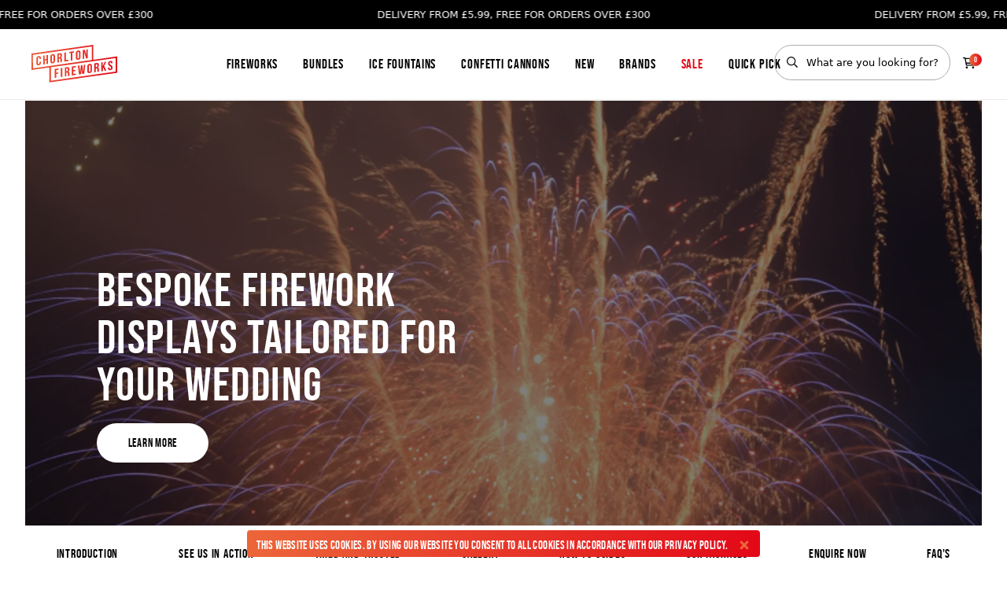

--- FILE ---
content_type: text/html; charset=UTF-8
request_url: https://chorltonfireworks.com/wedding-firework-displays
body_size: 47192
content:
<!doctype html><html
class="no-js" lang="en"><head><meta
charset="utf-8"><meta
http-equiv="x-ua-compatible" content="ie=edge"><meta
name="viewport" content="width=device-width, initial-scale=1, shrink-to-fit=no"><link
rel="preload" href="/dist/webfonts/bebasneue-regular.woff2" as="font" crossorigin><link
rel="stylesheet" href="https://chorltonfireworks.com/dist/css/app-2cf142c001.css"><style>[x-cloak]{display:none}</style><link
rel="shortcut icon" href="/dist/images/favicon/favicon.ico"><link
rel="icon" type="image/png" sizes="16x16" href="/dist/images/favicon/favicon-16x16.png"><link
rel="icon" type="image/png" sizes="32x32" href="/dist/images/favicon/favicon-32x32.png"><link
rel="icon" type="image/png" sizes="48x48" href="/dist/images/favicon/favicon-48x48.png"><link
rel="manifest" href="/dist/images/favicon/manifest.json"><meta
name="mobile-web-app-capable" content="yes"><meta
name="theme-color" content="#fff"><meta
name="application-name" content="craftcms-tailwind"><link
rel="apple-touch-icon" sizes="57x57" href="/dist/images/favicon/apple-touch-icon-57x57.png"><link
rel="apple-touch-icon" sizes="60x60" href="/dist/images/favicon/apple-touch-icon-60x60.png"><link
rel="apple-touch-icon" sizes="72x72" href="/dist/images/favicon/apple-touch-icon-72x72.png"><link
rel="apple-touch-icon" sizes="76x76" href="/dist/images/favicon/apple-touch-icon-76x76.png"><link
rel="apple-touch-icon" sizes="114x114" href="/dist/images/favicon/apple-touch-icon-114x114.png"><link
rel="apple-touch-icon" sizes="120x120" href="/dist/images/favicon/apple-touch-icon-120x120.png"><link
rel="apple-touch-icon" sizes="144x144" href="/dist/images/favicon/apple-touch-icon-144x144.png"><link
rel="apple-touch-icon" sizes="152x152" href="/dist/images/favicon/apple-touch-icon-152x152.png"><link
rel="apple-touch-icon" sizes="167x167" href="/dist/images/favicon/apple-touch-icon-167x167.png"><link
rel="apple-touch-icon" sizes="180x180" href="/dist/images/favicon/apple-touch-icon-180x180.png"><link
rel="apple-touch-icon" sizes="1024x1024" href="/dist/images/favicon/apple-touch-icon-1024x1024.png"><meta
name="apple-mobile-web-app-capable" content="yes"><meta
name="apple-mobile-web-app-status-bar-style" content="black-translucent"><meta
name="apple-mobile-web-app-title" content="craftcms-tailwind"><meta
name="msapplication-TileColor" content="#FFF"><meta
name="msapplication-TileImage" content="/dist/images/favicon/mstile-144x144.png"><meta
name="msapplication-config" content="/dist/images/favicon/browserconfig.xml">
 <script>(function(w,d,s,l,i){w[l]=w[l]||[];w[l].push({'gtm.start':new Date().getTime(),event:'gtm.js'});var f=d.getElementsByTagName(s)[0],j=d.createElement(s),dl=l!='dataLayer'?'&l='+l:'';j.async=true;j.src='https://www.googletagmanager.com/gtm.js?id='+i+dl;f.parentNode.insertBefore(j,f);})(window,document,'script','dataLayer','GTM-M8564TM');</script> <meta
name="google-site-verification" content="92KYIXe6iT15plvvydbJmlr5PZBHkMQNv6kjTAR2EEQ" /><title>Bespoke Firework Displays Tailored for your wedding</title><meta name="generator" content="SEOmatic">
<meta name="keywords" content="Fireworks,firework offers,fireworks near me,firework shops,fireworks shop,buy fireworks online,">
<meta name="description" content="Bespoke Fireworks Displays tailored for your wedding by Chorlton Fireworks">
<meta name="referrer" content="no-referrer-when-downgrade">
<meta name="robots" content="all">
<meta content="301766909936182" property="fb:profile_id">
<meta content="en_GB" property="og:locale">
<meta content="Chorlton Fireworks" property="og:site_name">
<meta content="website" property="og:type">
<meta content="https://chorltonfireworks.com/wedding-firework-displays" property="og:url">
<meta content="Bespoke Firework Displays Tailored for your wedding" property="og:title">
<meta content="Bespoke Fireworks Displays tailored for your wedding by Chorlton Fireworks" property="og:description">
<meta content="https://optimise2.assets-servd.host/chorlton-fireworks/production/images/Wedding-5.jpg?w=1200&amp;h=630&amp;q=82&amp;auto=format&amp;fit=crop&amp;dm=1666085991&amp;s=55f94783352d22e604967442c0b4080c" property="og:image">
<meta content="1200" property="og:image:width">
<meta content="630" property="og:image:height">
<meta content="A firework shop with something for everyone.From the smallest to the largest fireworks available in Greater Manchester.Quality fireworks from professionals" property="og:image:alt">
<meta content="https://www.instagram.com/chorltonfireworks/" property="og:see_also">
<meta content="https://www.youtube.com/channel/UC2bCNAQG44M-L1vKEWNbxsQ" property="og:see_also">
<meta content="https://www.facebook.com/fireworkshops/" property="og:see_also">
<meta content="https://twitter.com/chorlfireworks" property="og:see_also">
<meta name="twitter:card" content="summary_large_image">
<meta name="twitter:site" content="@chorlfireworks">
<meta name="twitter:creator" content="@chorlfireworks">
<meta name="twitter:title" content="Bespoke Firework Displays Tailored for your wedding">
<meta name="twitter:description" content="Bespoke Fireworks Displays tailored for your wedding by Chorlton Fireworks">
<meta name="twitter:image" content="https://optimise2.assets-servd.host/chorlton-fireworks/production/images/Wedding-5.jpg?w=1200&amp;h=630&amp;q=82&amp;auto=format&amp;fit=crop&amp;dm=1666085991&amp;s=55f94783352d22e604967442c0b4080c">
<meta name="twitter:image:width" content="800">
<meta name="twitter:image:height" content="418">
<meta name="twitter:image:alt" content="A firework shop with something for everyone.From the smallest to the largest fireworks available in Greater Manchester.Quality fireworks from professionals">
<link href="https://chorltonfireworks.com/wedding-firework-displays" rel="canonical">
<link href="https://chorltonfireworks.com/" rel="home">
<link type="text/plain" href="https://chorltonfireworks.com/humans.txt" rel="author">
<link href="https://chorltonfireworks.com/cpresources/6bf8ce10/css/front-end/plugin/freeform.css?v=1757969226" rel="stylesheet"></head><body
class="bg-white"
x-data="app()"
x-init="viewportHeightInit(); appInit();"
>
<noscript><iframe
src=https://www.googletagmanager.com/ns.html?id=GTM-M8564TM
height="0" width="0" style="display:none;visibility:hidden"></iframe></noscript><div
x-data="cookieConsent()"
x-init="show()"
x-show.transition.opacity.duration.450ms="visible"
x-cloak
class="fixed bottom-0 left-0 w-screen flex justify-center z-100 lg:px-4"
><div
class="cookie-consent flex items-center px-3 pt-2 pb-1  bg-gradient-to-r bg-left from-primary-500 to-secondary-500 text-white font-sans-condensed | lg:rounded lg:mb-3"
x-on:click="hide()"
>
<span
class="tracking-wide text-sm"><p>This website uses cookies. By using our website you consent to all cookies in accordance with our <a
href="https://chorltonfireworks.com/privacy-policy" target="_blank" rel="noreferrer noopener">Privacy Policy</a>.</p>
</span>
<a
href="#" class="ml-3 text-base font-bold text-primary-500 | lg:hover:text-primary-600" x-on:click.prevent="hide()"><div
class="h-4 w-4">
<svg
class="w-full h-full" height="1em" xmlns="http://www.w3.org/2000/svg" viewBox="0 0 352 512"><path
d="M242.72 256l100.07-100.07c12.28-12.28 12.28-32.19 0-44.48l-22.24-22.24c-12.28-12.28-32.19-12.28-44.48 0L176 189.28 75.93 89.21c-12.28-12.28-32.19-12.28-44.48 0L9.21 111.45c-12.28 12.28-12.28 32.19 0 44.48L109.28 256 9.21 356.07c-12.28 12.28-12.28 32.19 0 44.48l22.24 22.24c12.28 12.28 32.2 12.28 44.48 0L176 322.72l100.07 100.07c12.28 12.28 32.2 12.28 44.48 0l22.24-22.24c12.28-12.28 12.28-32.19 0-44.48L242.72 256z" fill="currentColor"/></svg></div>
</a></div></div><div
class="bg-black"
x-data="{ scrollPos: 0, scrollDirection: 'up', megaMenu: null, mobileMenu: null }"
x-init="$watch('mobileMenu', value => {
if ( value === null ) {
document.body.classList.remove('overflow-hidden')
} else {
document.body.classList.add('overflow-hidden')
}
});"
x-on:scroll.window="
if (window.scrollY > scrollPos) {
if ( window.scrollY > 200 ) {
scrollDirection = 'down'
} else {
scrollDirection = 'up'
}
} else {
scrollDirection = 'up'
}
scrollPos = window.scrollY
"
><div
x-data="{ scrollToTop: false }"
x-on:scroll.window="window.scrollY > 600 ? scrollToTop = true : scrollToTop = false"
class="hidden xl:block fixed top-0 right-0 z-20 text-base transform rotate-90 origin-top-right"
style="mix-blend-mode:difference"
><div
class="w-screen-fix-1/2 text-center transform translate-x-full rotate-0 p-6">
<a
href="#"
class="inline-flex items-center font-sans-primary text-xs font-light text-white opacity-0 pointer-events-none transform | lg:hover:-translate-x-1"
x-on:click.prevent="window.scrollTo({ top: 0, left: 0, behavior: 'smooth' });"
x-bind:class="{ 'opacity-0 pointer-events-none' : scrollToTop === false }"
>
<span
class="mr-3 mt-1"><div
class="h-3 w-3">
<svg
class="w-full h-full" height="1em" xmlns="http://www.w3.org/2000/svg" viewBox="0 0 448 512"><path
d="M9.4 233.4c-12.5 12.5-12.5 32.8 0 45.3l160 160c12.5 12.5 32.8 12.5 45.3 0s12.5-32.8 0-45.3L109.2 288H416c17.7 0 32-14.3 32-32s-14.3-32-32-32H109.3l105.3-105.4c12.5-12.5 12.5-32.8 0-45.3s-32.8-12.5-45.3 0l-160 160z" fill="currentColor"/></svg></div>
</span>
<span>
Back to Top
</span>
</a></div></div><div
class="fixed z-50 bg-white w-full h-screen-fix text-center items-center justify-center opacity-0 pointer-events-none flex | lg:hidden"
x-bind:class="{ 'opacity-0 pointer-events-none' : mobileMenu === null }"
x-cloak
><div><div
class="my-2">
<a
href="https://chorltonfireworks.com/fireworks"
class="inline-block relative font-sans-condensed text-lg tracking-wider underlined text-black"
>
Fireworks
</a></div><div
class="my-2">
<a
href="https://chorltonfireworks.com/firework-bundles-fireworks-offers"
class="inline-block relative font-sans-condensed text-lg tracking-wider underlined text-black"
>
Bundles
</a></div><div
class="my-2">
<a
href="https://chorltonfireworks.com/ice-fountains"
class="inline-block relative font-sans-condensed text-lg tracking-wider underlined text-black"
>
Ice Fountains
</a></div><div
class="my-2">
<a
href="https://chorltonfireworks.com/fireworks/confetti-cannons"
class="inline-block relative font-sans-condensed text-lg tracking-wider underlined text-black"
>
Confetti Cannons
</a></div><div
class="my-2">
<a
href="https://chorltonfireworks.com/new-fireworks-for-sale-online"
class="inline-block relative font-sans-condensed text-lg tracking-wider underlined text-black"
>
New
</a></div><div
class="my-2">
<a
href="https://chorltonfireworks.com/our-brands"
class="inline-block relative font-sans-condensed text-lg tracking-wider underlined text-black"
>
Brands
</a></div><div
class="my-2">
<a
href="https://chorltonfireworks.com/fireworks-sale"
class="inline-block relative font-sans-condensed text-lg tracking-wider underlined text-black"
>
Sale
</a></div><div
class="my-2">
<a
href="https://chorltonfireworks.com/quick-pick-fireworks"
class="inline-block relative font-sans-condensed text-lg tracking-wider underlined text-black"
>
Quick Pick
</a></div><div
class="mt-5"><form
action="https://chorltonfireworks.com/search"><div
class="relative">
<span
class="absolute top-0 left-0 ml-4 mt-px text-xs h-full flex items-center">
<span
class="w-3.5 h-3.5 mb-1"><svg
class="w-full h-full" height="1em" xmlns="http://www.w3.org/2000/svg" viewBox="0 0 512 512"><path
d="M508.5 468.9L387.1 347.5c-2.3-2.3-5.3-3.5-8.5-3.5h-13.2c31.5-36.5 50.6-84 50.6-136C416 93.1 322.9 0 208 0S0 93.1 0 208s93.1 208 208 208c52 0 99.5-19.1 136-50.6v13.2c0 3.2 1.3 6.2 3.5 8.5l121.4 121.4c4.7 4.7 12.3 4.7 17 0l22.6-22.6c4.7-4.7 4.7-12.3 0-17zM208 368c-88.4 0-160-71.6-160-160S119.6 48 208 48s160 71.6 160 160-71.6 160-160 160z" fill="currentColor"/></svg></span>
</span>
<input
type="text" name="keywords" value="" placeholder="What are you looking for?" class="font-sans-primary font-light text-xs rounded-full font-sans-secondary py-3 px-0 pl-10 bg-transparent border border-solid border-gray-300 text-black placeholder-opacity-100 placeholder-black w-56 transition--default | xl:w-56 | 2xl:w-64 | lg:hover:border-gray-600 | focus:border-secondary-500 focus:shadow-outline focus:outline-none"></div></form></div></div></div><div
class="w-full h-24 bg-white | lg:h-32"></div><header
class="w-full fixed top-0 left-0 z-50 transform transition--default duration-1000 translate-y-0 || js-header"
x-bind:class="{
'-translate-y-full' : scrollDirection == 'down',
'translate-y-0' : scrollDirection == 'up',
}"
><div
class="w-full bg-black p-1 relative overflow-hidden | lg:p-2 | lg:block | marquee"><div
class="w-full flex | marquee__inner"><div
class="flex flex-grow-0 flex-shrink-0 items-center w-10/12 text-center | sm:w-8/12 | md:w-6/12"><div
class="inline-flex items-center font-medium text-white text-3xs leading-4 | sm:text-xs sm:leading-tight lg:leading-relaxed">
DELIVERY FROM £5.99, FREE FOR ORDERS OVER £300</div></div><div
class="flex flex-grow-0 flex-shrink-0 items-center w-10/12 text-center | sm:w-8/12 | md:w-6/12"><div
class="inline-flex items-center font-medium text-white text-3xs leading-4 | sm:text-xs sm:leading-tight lg:leading-relaxed">
DELIVERY FROM £5.99, FREE FOR ORDERS OVER £300</div></div><div
class="flex flex-grow-0 flex-shrink-0 items-center w-10/12 text-center | sm:w-8/12 | md:w-6/12"><div
class="inline-flex items-center font-medium text-white text-3xs leading-4 | sm:text-xs sm:leading-tight lg:leading-relaxed">
DELIVERY FROM £5.99, FREE FOR ORDERS OVER £300</div></div><div
class="flex flex-grow-0 flex-shrink-0 items-center w-10/12 text-center | sm:w-8/12 | md:w-6/12"><div
class="inline-flex items-center font-medium text-white text-3xs leading-4 | sm:text-xs sm:leading-tight lg:leading-relaxed">
DELIVERY FROM £5.99, FREE FOR ORDERS OVER £300</div></div></div></div><div
class="bg-white border-b border-solid border-gray-100 z-50 relative flex items-center justify-between pl-4 pr-6 py-4 | lg:justify-center lg:py-8 lg:px-10"><div
class="top-0 left-0 relative | lg:mx-10 lg:my-5 lg:absolute">
<a
href="https://chorltonfireworks.com/" class="" aria-label="Home"><svg
class="h-10 | lg:h-12" fill="none" xmlns="http://www.w3.org/2000/svg" viewBox="0 0 114 50"><path
fill-rule="evenodd" clip-rule="evenodd" d="M82.053 0L0 11.582l.13 21.706 23.75-3.438.031 19.878 90.008-12.707-.034-21.72-31.689 4.475L82.053 0zM1.9 13.222L80.177 2.175l.108 17.87-56.41 7.964v.019L2.007 31.114 1.9 13.222zM25.77 29.65l86.228-12.172.028 17.902-86.228 12.173-.029-17.903zM72.934 6.197l.02 7.081-2.1-6.789-2.539.357.035 11.831 1.822-.256-.026-8.568 2.546 8.214 2.08-.292-.035-11.83-1.803.252zm-10.82 1.385c-1.988.28-3.07 1.513-3.063 3.406l.018 6.152c.005 1.893 1.094 2.823 3.081 2.544 1.987-.28 3.07-1.514 3.064-3.408l-.019-6.152c-.004-1.67-.854-2.59-2.421-2.59-.208 0-.428.015-.66.048zm-1.021 9.392l-.02-6.389c-.002-.844.403-1.222 1.046-1.313.644-.09 1.05.174 1.052 1.019l.02 6.389c.002.845-.402 1.223-1.046 1.313-.08.01-.155.017-.227.017-.51 0-.823-.294-.825-1.036zM50.23 9.387l.004 1.69 2.117-.297.03 10.14 2.024-.284-.03-10.141 2.117-.297-.006-1.69-6.256.88zm-6.568.922l.035 11.831 5.354-.752-.005-1.69-3.33.468-.03-10.141-2.024.284zm-6.182.87l-3.055.428.036 11.831 2.024-.285-.015-4.816.7-.098c.92-.13 1.325.22 1.328 1.319l.006 1.858c.002.964.077 1.139.188 1.427l2.06-.289c-.202-.41-.223-.83-.224-1.406l-.006-1.825c-.003-1.233-.337-2.083-1.35-2.33.9-.515 1.321-1.369 1.317-2.586l-.002-.93c-.005-1.572-.676-2.36-2.203-2.36-.245 0-.514.02-.804.061zm-1.025 1.834l.975-.137c.717-.1 1.03.227 1.034 1.072l.003 1.166c.003.946-.457 1.316-1.21 1.422l-.792.11-.01-3.633zm-8.249-.667c-1.987.28-3.069 1.513-3.064 3.406l.018 6.152c.007 1.893 1.095 2.822 3.082 2.543 1.987-.279 3.07-1.513 3.064-3.406l-.019-6.152c-.005-1.672-.854-2.592-2.42-2.592-.208 0-.428.016-.66.05zm-1.021 9.392l-.02-6.389c-.002-.845.402-1.223 1.046-1.313.644-.09 1.05.174 1.052 1.018l.02 6.39c.002.844-.402 1.222-1.046 1.313a1.61 1.61 0 01-.227.016c-.51 0-.823-.294-.825-1.035zm-7.258-8.094l.015 5.07-2.3.323-.015-5.07-2.024.285.035 11.83 2.024-.284-.015-5.07 2.3-.324.015 5.07 2.06-.288-.035-11.831-2.06.289zM9.513 14.972c-1.987.279-3.014 1.505-3.008 3.398l.018 6.152c.005 1.894 1.039 2.83 3.026 2.551 1.987-.28 3.014-1.505 3.008-3.399l-.005-1.57-1.913.268.006 1.69c.002.845-.402 1.205-1.046 1.296-.644.091-1.05-.156-1.053-1.002l-.018-6.388c-.002-.846.4-1.223 1.045-1.314.644-.09 1.05.174 1.053 1.019l.003 1.268 1.914-.269-.004-1.149c-.005-1.673-.813-2.6-2.372-2.6-.205 0-.423.017-.654.05zm95.312 6.42c-1.968.275-2.977 1.5-2.972 3.393.011 3.38 3.968 3.28 3.975 5.715.002.845-.402 1.206-1.045 1.296-.644.09-1.05-.157-1.052-1.002l-.002-.845-1.915.268.002.727c.006 1.893 1.04 2.83 3.027 2.552 1.987-.28 3.015-1.506 3.009-3.4-.011-3.38-3.968-3.28-3.975-5.714-.002-.845.365-1.217 1.009-1.309.644-.09 1.013.18 1.015 1.025l.001.49 1.914-.269-.001-.372c-.005-1.674-.801-2.603-2.348-2.603a4.76 4.76 0 00-.642.047zm-7.414 1.176l-2.634 5.527-.016-5.155-2.024.284.036 11.831 2.024-.284-.011-3.633.622-1.17 1.983 4.44 2.08-.293-2.836-6.162 2.8-5.669-2.024.284zm-10.856 1.525l-3.054.43.036 11.83 2.024-.285-.016-4.816.7-.098c.92-.13 1.326.22 1.329 1.319l.005 1.858c.004.964.078 1.139.19 1.428l2.06-.29c-.204-.41-.224-.83-.226-1.405l-.005-1.825c-.003-1.234-.337-2.084-1.35-2.33.9-.515 1.32-1.37 1.317-2.587l-.002-.929c-.005-1.572-.677-2.36-2.205-2.36-.245 0-.512.02-.803.06zm-1.025 1.835l.975-.137c.717-.1 1.032.227 1.034 1.073l.003 1.165c.004.946-.456 1.316-1.21 1.422l-.791.111-.01-3.634zm-8.247-.667c-1.988.28-3.07 1.513-3.065 3.406l.018 6.152c.006 1.893 1.095 2.822 3.082 2.543 1.987-.279 3.069-1.513 3.063-3.407l-.017-6.15c-.006-1.673-.855-2.593-2.422-2.593-.208 0-.428.016-.66.05zm-1.023 9.393l-.019-6.39c-.002-.845.401-1.222 1.046-1.313.644-.09 1.05.174 1.052 1.019l.019 6.388c.002.846-.4 1.223-1.045 1.313a1.52 1.52 0 01-.227.017c-.51 0-.823-.293-.826-1.035zm-6.503-8.201l-1.02 9.545-1.04-9.256-1.951.275-.947 9.466-1.114-9.177-1.968.276 1.47 11.63 2.779-.39.717-6.407.754 6.2 2.687-.377 1.399-12.033-1.766.248zm-16.19 2.275l.034 11.83 5.52-.775-.005-1.69-3.496.491-.01-3.464 2.778-.39-.005-1.691-2.779.39-.008-3.296 3.495-.49-.005-1.69-5.52.775zm-6.183.868l-3.054.43.035 11.83 2.025-.284-.015-4.817.699-.098c.92-.13 1.326.22 1.33 1.318l.004 1.86c.003.962.078 1.138.188 1.426l2.062-.289c-.204-.41-.224-.83-.225-1.406l-.006-1.825c-.004-1.233-.338-2.083-1.35-2.33.9-.515 1.321-1.369 1.317-2.586l-.003-.93c-.004-1.571-.676-2.36-2.203-2.36-.245 0-.513.02-.804.061zm-1.025 1.835l.975-.137c.717-.1 1.031.227 1.034 1.072l.004 1.167c.002.946-.456 1.315-1.211 1.42l-.791.112-.011-3.634zm-7.365-.656l.036 11.83 2.024-.283-.036-11.832-2.024.285zm-8.17 1.148l.037 11.83 2.024-.284-.015-4.884 2.613-.367-.006-1.69-2.613.367-.01-3.567 3.33-.468-.004-1.69-5.355.753z" fill="url(#a)"/><defs><linearGradient
id="a" x1="0" y1="49.729" x2="113.918" y2="49.729" gradientUnits="userSpaceOnUse"><stop
stop-color="#EA5A33"/><stop
offset="1" stop-color="#E20719"/></linearGradient></defs></svg>
</a></div><div
class="hidden | lg:flex"><div
class="mx-4 | 2xl:mx-4">
<a
href="https://chorltonfireworks.com/fireworks"
class="inline-block relative font-sans-condensed tracking-wider underlined text-md text-black"
x-on:mouseover="megaMenu = '267'"
x-bind:class="{ 'underlined--visible' : megaMenu === '267' }"
>
Fireworks
</a></div><div
class="mx-4 | 2xl:mx-4">
<a
href="https://chorltonfireworks.com/firework-bundles-fireworks-offers"
class="inline-block relative font-sans-condensed tracking-wider underlined text-md text-black"
x-on:mouseover="megaMenu = null"
>
Bundles
</a></div><div
class="mx-4 | 2xl:mx-4">
<a
href="https://chorltonfireworks.com/ice-fountains"
class="inline-block relative font-sans-condensed tracking-wider underlined text-md text-black"
x-on:mouseover="megaMenu = null"
>
Ice Fountains
</a></div><div
class="mx-4 | 2xl:mx-4">
<a
href="https://chorltonfireworks.com/fireworks/confetti-cannons"
class="inline-block relative font-sans-condensed tracking-wider underlined text-md text-black"
x-on:mouseover="megaMenu = null"
>
Confetti Cannons
</a></div><div
class="mx-4 | 2xl:mx-4">
<a
href="https://chorltonfireworks.com/new-fireworks-for-sale-online"
class="inline-block relative font-sans-condensed tracking-wider underlined text-md text-black"
x-on:mouseover="megaMenu = null"
>
New
</a></div><div
class="mx-4 | 2xl:mx-4">
<a
href="https://chorltonfireworks.com/our-brands"
class="inline-block relative font-sans-condensed tracking-wider underlined text-md text-black"
x-on:mouseover="megaMenu = '272'"
x-bind:class="{ 'underlined--visible' : megaMenu === '272' }"
>
Brands
</a></div><div
class="mx-4 | 2xl:mx-4">
<a
href="https://chorltonfireworks.com/fireworks-sale"
class="inline-block relative font-sans-condensed tracking-wider underlined text-md text-secondary-500"
x-on:mouseover="megaMenu = null"
>
Sale
</a></div><div
class="mx-4 | 2xl:mx-4">
<a
href="https://chorltonfireworks.com/quick-pick-fireworks"
class="inline-block relative font-sans-condensed tracking-wider underlined text-md text-black"
x-on:mouseover="megaMenu = null"
>
Quick Pick
</a></div></div><div
class="top-0 right-0 items-center inline-flex | lg:absolute lg:mx-10 lg:my-5"><div
class="hidden | xl:inline-flex"><form
action="https://chorltonfireworks.com/search"><div
class="relative">
<span
class="absolute top-0 left-0 ml-4 mt-px text-xs h-full flex items-center">
<span
class="w-3.5 h-3.5 mb-1"><svg
class="w-full h-full" height="1em" xmlns="http://www.w3.org/2000/svg" viewBox="0 0 512 512"><path
d="M508.5 468.9L387.1 347.5c-2.3-2.3-5.3-3.5-8.5-3.5h-13.2c31.5-36.5 50.6-84 50.6-136C416 93.1 322.9 0 208 0S0 93.1 0 208s93.1 208 208 208c52 0 99.5-19.1 136-50.6v13.2c0 3.2 1.3 6.2 3.5 8.5l121.4 121.4c4.7 4.7 12.3 4.7 17 0l22.6-22.6c4.7-4.7 4.7-12.3 0-17zM208 368c-88.4 0-160-71.6-160-160S119.6 48 208 48s160 71.6 160 160-71.6 160-160 160z" fill="currentColor"/></svg></span>
</span>
<input
type="text" name="keywords" value="" placeholder="What are you looking for?" class="font-sans-primary font-light text-xs rounded-full font-sans-secondary py-3 px-0 pl-10 bg-transparent border border-solid border-gray-300 text-black placeholder-opacity-100 placeholder-black w-56 transition--default | xl:w-56 | 2xl:w-64 | lg:hover:border-gray-600 | focus:border-secondary-500 focus:shadow-outline focus:outline-none"></div></form></div><div
class="inline-flex items-center space-x-2 | lg:hidden"><a
href="https://chorltonfireworks.com/buy-fireworks-online-chorlton-fireworks-manchester"
class="
transition--default
inline-block
font-sans-condensed
tracking-wider
leading-tight
rounded-full
text-sm
flex-shrink-0
focus:outline-none
focus:shadow-outline
group
transform
lg:hover:scale-95
bg-gradient-to-r bg-left from-primary-500 to-secondary-500 text-white | lg:hover:bg-right  text-xs px-4 py-2"
><div
class="relative overflow-hidden w-full">
<span
class="relative inline-block w-full transition-transform transform duration-200 | lg:group-hover:-translate-y-full" >
Buy Fireworks
</span>
<span
class="absolute top-0 left-0 w-full transform transition-transform duration-200 translate-y-full | lg:group-hover:translate-y-0" >
Buy Fireworks
</span></div>
</a>
<a
href="#"
aria-label="Mobile Menu"
class="bg-gradient-to-r from-red-600 to-orange-600 text-white rounded-full w-8 h-8 text-sm flex items-center justify-center"
x-on:click.prevent="mobileMenu ? mobileMenu = null : mobileMenu = true"
><div
class="w-4 h-4">
<span
class="w-3 h-6" x-show="mobileMenu == null"><svg
class="w-full h-full" height="1em" xmlns="http://www.w3.org/2000/svg" viewBox="0 0 448 512"><path
d="M0 96c0-17.7 14.3-32 32-32h384c17.7 0 32 14.3 32 32s-14.3 32-32 32H32c-17.7 0-32-14.3-32-32zm0 160c0-17.7 14.3-32 32-32h384c17.7 0 32 14.3 32 32s-14.3 32-32 32H32c-17.7 0-32-14.3-32-32zm448 160c0 17.7-14.3 32-32 32H32c-17.7 0-32-14.3-32-32s14.3-32 32-32h384c17.7 0 32 14.3 32 32z" fill="currentColor"/></svg></span>
<span
class="w-3 h-6" x-cloak x-show="mobileMenu == true"><svg
class="w-full h-full" height="1em" xmlns="http://www.w3.org/2000/svg" viewBox="0 0 352 512"><path
d="M242.72 256l100.07-100.07c12.28-12.28 12.28-32.19 0-44.48l-22.24-22.24c-12.28-12.28-32.19-12.28-44.48 0L176 189.28 75.93 89.21c-12.28-12.28-32.19-12.28-44.48 0L9.21 111.45c-12.28 12.28-12.28 32.19 0 44.48L109.28 256 9.21 356.07c-12.28 12.28-12.28 32.19 0 44.48l22.24 22.24c12.28 12.28 32.2 12.28 44.48 0L176 322.72l100.07 100.07c12.28 12.28 32.2 12.28 44.48 0l22.24-22.24c12.28-12.28 12.28-32.19 0-44.48L242.72 256z" fill="currentColor"/></svg></span></div>
</a></div><div
class="group relative ml-4 | lg:mt-3 | xl:mt-0"><div
class="w-4 h-4 text-2xs font-sans-condensed inline-flex items-center justify-center rounded-full bg-gradient-to-r bg-left from-primary-500 to-secondary-500 text-white absolute top-0 right-0 -mt-1 -mr-2 pointer-events-none duration-150 ease-out transform | lg:group-hover:scale-125 lg:group-hover:ease-in">
<span>
<span
id="blitz-inject-1" class=" blitz-inject" data-blitz-id="1" data-blitz-uri="https://chorltonfireworks.com/actions/blitz/templates/get" data-blitz-params="template=3ece546b3c35c0d931b2542eaf3610301825e748a096942cc471f0120330de8f_components/cart&amp;siteId=1" data-blitz-property=""></span>
</span></div>
<a
href="https://chorltonfireworks.com/checkout" aria-label="Checkout" class="text-sm text-black | lg:group-hover:text-secondary-500"><div
class="h-4 w-4">
<svg
class="w-full h-full" height="1em" xmlns="http://www.w3.org/2000/svg" viewBox="0 0 576 512"><path
d="M24 0H0v48h76.1l60.3 316.5 3.7 19.5H512v-48H179.9l-9.1-48H496l65-208 15-48H122l-2.4-12.5L115.9 0H24zm137.6 240L131.1 80h379.6l-50 160H161.6zM176 512a48 48 0 100-96 48 48 0 100 96zm336-48a48 48 0 10-96 0 48 48 0 1096 0z" fill="currentColor"/></svg></div>
</a></div></div><div
class="w-full border-t border-b border-solid border-gray-100 bg-white flex-wrap items-center justify-center absolute bottom-0 transform translate-y-full z-20 opacity-0 transition--default duration-500 pointer-events-none hidden | lg:flex"
x-cloak
x-bind:class="{ 'opacity-0 pointer-events-none' : megaMenu != '267' }"
x-on:click.away="megaMenu = null"
><div
class="mx-auto flex flex-wrap justify-start py-10 -mb-5 transform translate-x-8 lg:w-11/12 | 2xl:w-11/12"><div
class="w-1/4 px-10 mb-5">
<a
href="https://chorltonfireworks.com/fireworks/firework-box-sets-and-firework-selection-boxes-chorlton-fireworks" class="flex items-center font-sans-condensed text-black tracking-wide group"><div
class="w-12 h-12 mr-4 relative transition--default transform | lg:group-hover:scale-105">
<template
x-if="megaMenu == '267'"><div>
<picture>
<source
type="image/webp"
srcset="https://optimise2.assets-servd.host/chorlton-fireworks/production/images/Firework-Selection-Boxes.png?w=100&amp;h=100&amp;q=80&amp;fm=webp&amp;fit=crop&amp;crop=focalpoint&amp;fp-x=0.5&amp;fp-y=0.5&amp;dm=1666086071&amp;s=46548937c4c1568e0adf91d61c4c4515 100w"
sizes="100vw"
>
<img
src="https://optimise2.assets-servd.host/chorlton-fireworks/production/images/Firework-Selection-Boxes.png?w=100&amp;h=100&amp;q=80&amp;fm=webp&amp;fit=crop&amp;crop=focalpoint&amp;fp-x=0.5&amp;fp-y=0.5&amp;dm=1666086071&amp;s=46548937c4c1568e0adf91d61c4c4515"
srcset="https://optimise2.assets-servd.host/chorlton-fireworks/production/images/Firework-Selection-Boxes.png?w=100&amp;h=100&amp;q=100&amp;auto=format&amp;fit=crop&amp;crop=focalpoint&amp;fp-x=0.5&amp;fp-y=0.5&amp;dm=1666086071&amp;s=3958c19bb938cc4193e7463f9f1b469a 100w"
sizes="100vw"
alt="Firework Selection Boxes"
class=" w-12 h-12 object-contain object-center absolute top-0 left-0"
width="100"
height="100"
>
</picture></div>
</template></div>
<span
class="text-sm leading-none transform transition--default | lg:group-hover:translate-x-2 | xl:text-base | 2xl:text-md">
Firework Box Sets and Firework Selection Boxes
</span>
</a></div><div
class="w-1/4 px-10 mb-5">
<a
href="https://chorltonfireworks.com/fireworks/firework-barrages-cakes" class="flex items-center font-sans-condensed text-black tracking-wide group"><div
class="w-12 h-12 mr-4 relative transition--default transform | lg:group-hover:scale-105">
<template
x-if="megaMenu == '267'"><div>
<picture>
<source
type="image/webp"
srcset="https://optimise2.assets-servd.host/chorlton-fireworks/production/images/Firework-Barrages-and-Cakes.png?w=100&amp;h=100&amp;q=80&amp;fm=webp&amp;fit=crop&amp;crop=focalpoint&amp;fp-x=0.5&amp;fp-y=0.5&amp;dm=1666086073&amp;s=ed66c8f8668fe99d4e15b51b38e5235e 100w"
sizes="100vw"
>
<img
src="https://optimise2.assets-servd.host/chorlton-fireworks/production/images/Firework-Barrages-and-Cakes.png?w=100&amp;h=100&amp;q=80&amp;fm=webp&amp;fit=crop&amp;crop=focalpoint&amp;fp-x=0.5&amp;fp-y=0.5&amp;dm=1666086073&amp;s=ed66c8f8668fe99d4e15b51b38e5235e"
srcset="https://optimise2.assets-servd.host/chorlton-fireworks/production/images/Firework-Barrages-and-Cakes.png?w=100&amp;h=100&amp;q=100&amp;auto=format&amp;fit=crop&amp;crop=focalpoint&amp;fp-x=0.5&amp;fp-y=0.5&amp;dm=1666086073&amp;s=4e9eadd45d1f9f75c806fdaa3c27aebf 100w"
sizes="100vw"
alt="Firework Barrages and Cakes"
class=" w-12 h-12 object-contain object-center absolute top-0 left-0"
width="100"
height="100"
>
</picture></div>
</template></div>
<span
class="text-sm leading-none transform transition--default | lg:group-hover:translate-x-2 | xl:text-base | 2xl:text-md">
Firework Barrages &amp; Cakes
</span>
</a></div><div
class="w-1/4 px-10 mb-5">
<a
href="https://chorltonfireworks.com/fireworks/compound-fireworks" class="flex items-center font-sans-condensed text-black tracking-wide group"><div
class="w-12 h-12 mr-4 relative transition--default transform | lg:group-hover:scale-105">
<template
x-if="megaMenu == '267'"><div>
<picture>
<source
type="image/webp"
srcset="https://optimise2.assets-servd.host/chorlton-fireworks/production/images/Compound-Fireworks.png?w=100&amp;h=100&amp;q=80&amp;fm=webp&amp;fit=crop&amp;crop=focalpoint&amp;fp-x=0.5&amp;fp-y=0.5&amp;dm=1666086024&amp;s=c8a697c1482858bbd6a671cf22dd9e4a 100w"
sizes="100vw"
>
<img
src="https://optimise2.assets-servd.host/chorlton-fireworks/production/images/Compound-Fireworks.png?w=100&amp;h=100&amp;q=80&amp;fm=webp&amp;fit=crop&amp;crop=focalpoint&amp;fp-x=0.5&amp;fp-y=0.5&amp;dm=1666086024&amp;s=c8a697c1482858bbd6a671cf22dd9e4a"
srcset="https://optimise2.assets-servd.host/chorlton-fireworks/production/images/Compound-Fireworks.png?w=100&amp;h=100&amp;q=100&amp;auto=format&amp;fit=crop&amp;crop=focalpoint&amp;fp-x=0.5&amp;fp-y=0.5&amp;dm=1666086024&amp;s=e935329feb418f46bb21783a958081b4 100w"
sizes="100vw"
alt="Compound Fireworks"
class=" w-12 h-12 object-contain object-center absolute top-0 left-0"
width="100"
height="100"
>
</picture></div>
</template></div>
<span
class="text-sm leading-none transform transition--default | lg:group-hover:translate-x-2 | xl:text-base | 2xl:text-md">
Compound Fireworks
</span>
</a></div><div
class="w-1/4 px-10 mb-5">
<a
href="https://chorltonfireworks.com/fireworks/rockets-fireworks-for-sale" class="flex items-center font-sans-condensed text-black tracking-wide group"><div
class="w-12 h-12 mr-4 relative transition--default transform | lg:group-hover:scale-105">
<template
x-if="megaMenu == '267'"><div>
<picture>
<source
type="image/webp"
srcset="https://optimise2.assets-servd.host/chorlton-fireworks/production/images/Rockets.png?w=100&amp;h=100&amp;q=80&amp;fm=webp&amp;fit=crop&amp;crop=focalpoint&amp;fp-x=0.5&amp;fp-y=0.5&amp;dm=1666085998&amp;s=7fb2419691f2f2a08045aa7bb9f43f99 100w"
sizes="100vw"
>
<img
src="https://optimise2.assets-servd.host/chorlton-fireworks/production/images/Rockets.png?w=100&amp;h=100&amp;q=80&amp;fm=webp&amp;fit=crop&amp;crop=focalpoint&amp;fp-x=0.5&amp;fp-y=0.5&amp;dm=1666085998&amp;s=7fb2419691f2f2a08045aa7bb9f43f99"
srcset="https://optimise2.assets-servd.host/chorlton-fireworks/production/images/Rockets.png?w=100&amp;h=100&amp;q=100&amp;auto=format&amp;fit=crop&amp;crop=focalpoint&amp;fp-x=0.5&amp;fp-y=0.5&amp;dm=1666085998&amp;s=e64df424265417107dd497736b6e6eaf 100w"
sizes="100vw"
alt="Rockets"
class=" w-12 h-12 object-contain object-center absolute top-0 left-0"
width="100"
height="100"
>
</picture></div>
</template></div>
<span
class="text-sm leading-none transform transition--default | lg:group-hover:translate-x-2 | xl:text-base | 2xl:text-md">
Rockets
</span>
</a></div><div
class="w-1/4 px-10 mb-5">
<a
href="https://chorltonfireworks.com/fireworks/single-ignition-barrages" class="flex items-center font-sans-condensed text-black tracking-wide group"><div
class="w-12 h-12 mr-4 relative transition--default transform | lg:group-hover:scale-105">
<template
x-if="megaMenu == '267'"><div>
<picture>
<source
type="image/webp"
srcset="https://optimise2.assets-servd.host/chorlton-fireworks/production/images/Single-Ignition-Barrages.png?w=100&amp;h=100&amp;q=80&amp;fm=webp&amp;fit=crop&amp;crop=focalpoint&amp;fp-x=0.5&amp;fp-y=0.5&amp;dm=1666086009&amp;s=ad2568e205fc83ce9075edef84cb783e 100w"
sizes="100vw"
>
<img
src="https://optimise2.assets-servd.host/chorlton-fireworks/production/images/Single-Ignition-Barrages.png?w=100&amp;h=100&amp;q=80&amp;fm=webp&amp;fit=crop&amp;crop=focalpoint&amp;fp-x=0.5&amp;fp-y=0.5&amp;dm=1666086009&amp;s=ad2568e205fc83ce9075edef84cb783e"
srcset="https://optimise2.assets-servd.host/chorlton-fireworks/production/images/Single-Ignition-Barrages.png?w=100&amp;h=100&amp;q=100&amp;auto=format&amp;fit=crop&amp;crop=focalpoint&amp;fp-x=0.5&amp;fp-y=0.5&amp;dm=1666086009&amp;s=f22230baacfab169af0ffe4499fc28a9 100w"
sizes="100vw"
alt="Single Ignition Barrages"
class=" w-12 h-12 object-contain object-center absolute top-0 left-0"
width="100"
height="100"
>
</picture></div>
</template></div>
<span
class="text-sm leading-none transform transition--default | lg:group-hover:translate-x-2 | xl:text-base | 2xl:text-md">
Single Ignition Barrages
</span>
</a></div><div
class="w-1/4 px-10 mb-5">
<a
href="https://chorltonfireworks.com/fireworks/gender-reveal-fireworks" class="flex items-center font-sans-condensed text-black tracking-wide group"><div
class="w-12 h-12 mr-4 relative transition--default transform | lg:group-hover:scale-105">
<template
x-if="megaMenu == '267'"><div>
<picture>
<source
type="image/webp"
srcset="https://optimise2.assets-servd.host/chorlton-fireworks/production/images/Gender-Reveal.png?w=100&amp;h=100&amp;q=80&amp;fm=webp&amp;fit=crop&amp;crop=focalpoint&amp;fp-x=0.5&amp;fp-y=0.5&amp;dm=1666086052&amp;s=bdf4ff10a3942058a68a44a0a2ff55a4 100w"
sizes="100vw"
>
<img
src="https://optimise2.assets-servd.host/chorlton-fireworks/production/images/Gender-Reveal.png?w=100&amp;h=100&amp;q=80&amp;fm=webp&amp;fit=crop&amp;crop=focalpoint&amp;fp-x=0.5&amp;fp-y=0.5&amp;dm=1666086052&amp;s=bdf4ff10a3942058a68a44a0a2ff55a4"
srcset="https://optimise2.assets-servd.host/chorlton-fireworks/production/images/Gender-Reveal.png?w=100&amp;h=100&amp;q=100&amp;auto=format&amp;fit=crop&amp;crop=focalpoint&amp;fp-x=0.5&amp;fp-y=0.5&amp;dm=1666086052&amp;s=98e8a149d7602c55dd780869587f92d4 100w"
sizes="100vw"
alt="Gender Reveal"
class=" w-12 h-12 object-contain object-center absolute top-0 left-0"
width="100"
height="100"
>
</picture></div>
</template></div>
<span
class="text-sm leading-none transform transition--default | lg:group-hover:translate-x-2 | xl:text-base | 2xl:text-md">
Gender Reveal Fireworks
</span>
</a></div><div
class="w-1/4 px-10 mb-5">
<a
href="https://chorltonfireworks.com/fireworks/mines" class="flex items-center font-sans-condensed text-black tracking-wide group"><div
class="w-12 h-12 mr-4 relative transition--default transform | lg:group-hover:scale-105">
<template
x-if="megaMenu == '267'"><div>
<picture>
<source
type="image/webp"
srcset="https://optimise2.assets-servd.host/chorlton-fireworks/production/images/Mines.png?w=100&amp;h=100&amp;q=80&amp;fm=webp&amp;fit=crop&amp;crop=focalpoint&amp;fp-x=0.5&amp;fp-y=0.5&amp;dm=1666085976&amp;s=fd613c5c2414b79b7a20bcc5183f216d 100w"
sizes="100vw"
>
<img
src="https://optimise2.assets-servd.host/chorlton-fireworks/production/images/Mines.png?w=100&amp;h=100&amp;q=80&amp;fm=webp&amp;fit=crop&amp;crop=focalpoint&amp;fp-x=0.5&amp;fp-y=0.5&amp;dm=1666085976&amp;s=fd613c5c2414b79b7a20bcc5183f216d"
srcset="https://optimise2.assets-servd.host/chorlton-fireworks/production/images/Mines.png?w=100&amp;h=100&amp;q=100&amp;auto=format&amp;fit=crop&amp;crop=focalpoint&amp;fp-x=0.5&amp;fp-y=0.5&amp;dm=1666085976&amp;s=fac6b2f6c8a1b1de911e045a4ec9fea2 100w"
sizes="100vw"
alt="Mines"
class=" w-12 h-12 object-contain object-center absolute top-0 left-0"
width="100"
height="100"
>
</picture></div>
</template></div>
<span
class="text-sm leading-none transform transition--default | lg:group-hover:translate-x-2 | xl:text-base | 2xl:text-md">
Mines
</span>
</a></div><div
class="w-1/4 px-10 mb-5">
<a
href="https://chorltonfireworks.com/fireworks/smoke-grenades" class="flex items-center font-sans-condensed text-black tracking-wide group"><div
class="w-12 h-12 mr-4 relative transition--default transform | lg:group-hover:scale-105">
<template
x-if="megaMenu == '267'"><div>
<picture>
<source
type="image/webp"
srcset="https://optimise2.assets-servd.host/chorlton-fireworks/production/images/Smoke-Grenades.png?w=100&amp;h=100&amp;q=80&amp;fm=webp&amp;fit=crop&amp;crop=focalpoint&amp;fp-x=0.5&amp;fp-y=0.5&amp;dm=1666086005&amp;s=1efb934804595e23b7b9a9ff27d9829d 100w"
sizes="100vw"
>
<img
src="https://optimise2.assets-servd.host/chorlton-fireworks/production/images/Smoke-Grenades.png?w=100&amp;h=100&amp;q=80&amp;fm=webp&amp;fit=crop&amp;crop=focalpoint&amp;fp-x=0.5&amp;fp-y=0.5&amp;dm=1666086005&amp;s=1efb934804595e23b7b9a9ff27d9829d"
srcset="https://optimise2.assets-servd.host/chorlton-fireworks/production/images/Smoke-Grenades.png?w=100&amp;h=100&amp;q=100&amp;auto=format&amp;fit=crop&amp;crop=focalpoint&amp;fp-x=0.5&amp;fp-y=0.5&amp;dm=1666086005&amp;s=989afb3a1c56f6730f3b21cf39bc627a 100w"
sizes="100vw"
alt="Smoke Grenades"
class=" w-12 h-12 object-contain object-center absolute top-0 left-0"
width="100"
height="100"
>
</picture></div>
</template></div>
<span
class="text-sm leading-none transform transition--default | lg:group-hover:translate-x-2 | xl:text-base | 2xl:text-md">
Smoke Grenades
</span>
</a></div><div
class="w-1/4 px-10 mb-5">
<a
href="https://chorltonfireworks.com/fireworks/roman-candles" class="flex items-center font-sans-condensed text-black tracking-wide group"><div
class="w-12 h-12 mr-4 relative transition--default transform | lg:group-hover:scale-105">
<template
x-if="megaMenu == '267'"><div>
<picture>
<source
type="image/webp"
srcset="https://optimise2.assets-servd.host/chorlton-fireworks/production/images/Roman-Fireworks.png?w=100&amp;h=100&amp;q=80&amp;fm=webp&amp;fit=crop&amp;crop=focalpoint&amp;fp-x=0.5&amp;fp-y=0.5&amp;dm=1666085998&amp;s=b84f27c03bf22d970d1350b02c66b1c8 100w"
sizes="100vw"
>
<img
src="https://optimise2.assets-servd.host/chorlton-fireworks/production/images/Roman-Fireworks.png?w=100&amp;h=100&amp;q=80&amp;fm=webp&amp;fit=crop&amp;crop=focalpoint&amp;fp-x=0.5&amp;fp-y=0.5&amp;dm=1666085998&amp;s=b84f27c03bf22d970d1350b02c66b1c8"
srcset="https://optimise2.assets-servd.host/chorlton-fireworks/production/images/Roman-Fireworks.png?w=100&amp;h=100&amp;q=100&amp;auto=format&amp;fit=crop&amp;crop=focalpoint&amp;fp-x=0.5&amp;fp-y=0.5&amp;dm=1666085998&amp;s=86aa212c13c7ca1b3290fe5650c66751 100w"
sizes="100vw"
alt="Roman Fireworks"
class=" w-12 h-12 object-contain object-center absolute top-0 left-0"
width="100"
height="100"
>
</picture></div>
</template></div>
<span
class="text-sm leading-none transform transition--default | lg:group-hover:translate-x-2 | xl:text-base | 2xl:text-md">
Roman Candles
</span>
</a></div><div
class="w-1/4 px-10 mb-5">
<a
href="https://chorltonfireworks.com/fireworks/low-noise-fireworks" class="flex items-center font-sans-condensed text-black tracking-wide group"><div
class="w-12 h-12 mr-4 relative transition--default transform | lg:group-hover:scale-105">
<template
x-if="megaMenu == '267'"><div>
<picture>
<source
type="image/webp"
srcset="https://optimise2.assets-servd.host/chorlton-fireworks/production/images/statistic-icons/icon-noise.png?w=100&amp;h=100&amp;q=80&amp;fm=webp&amp;fit=crop&amp;crop=focalpoint&amp;fp-x=0.5&amp;fp-y=0.5&amp;dm=1666086073&amp;s=ae0e1df38f31d57c767abea929cc89b5 100w"
sizes="100vw"
>
<img
src="https://optimise2.assets-servd.host/chorlton-fireworks/production/images/statistic-icons/icon-noise.png?w=100&amp;h=100&amp;q=80&amp;fm=webp&amp;fit=crop&amp;crop=focalpoint&amp;fp-x=0.5&amp;fp-y=0.5&amp;dm=1666086073&amp;s=ae0e1df38f31d57c767abea929cc89b5"
srcset="https://optimise2.assets-servd.host/chorlton-fireworks/production/images/statistic-icons/icon-noise.png?w=100&amp;h=100&amp;q=100&amp;auto=format&amp;fit=crop&amp;crop=focalpoint&amp;fp-x=0.5&amp;fp-y=0.5&amp;dm=1666086073&amp;s=4c7f0ff323f17c2183ee2e5bde8478d7 100w"
sizes="100vw"
alt="Icon noise"
class=" w-12 h-12 object-contain object-center absolute top-0 left-0"
width="100"
height="100"
>
</picture></div>
</template></div>
<span
class="text-sm leading-none transform transition--default | lg:group-hover:translate-x-2 | xl:text-base | 2xl:text-md">
Low Noise Fireworks
</span>
</a></div><div
class="w-1/4 px-10 mb-5">
<a
href="https://chorltonfireworks.com/fireworks/confetti-cannons" class="flex items-center font-sans-condensed text-black tracking-wide group"><div
class="w-12 h-12 mr-4 relative transition--default transform | lg:group-hover:scale-105">
<template
x-if="megaMenu == '267'"><div>
<picture>
<source
type="image/webp"
srcset="https://optimise2.assets-servd.host/chorlton-fireworks/production/images/Confetti-Cannons.png?w=100&amp;h=100&amp;q=80&amp;fm=webp&amp;fit=crop&amp;crop=focalpoint&amp;fp-x=0.5&amp;fp-y=0.5&amp;dm=1666086065&amp;s=221ec85b685e2e3b33e3a61752e27765 100w"
sizes="100vw"
>
<img
src="https://optimise2.assets-servd.host/chorlton-fireworks/production/images/Confetti-Cannons.png?w=100&amp;h=100&amp;q=80&amp;fm=webp&amp;fit=crop&amp;crop=focalpoint&amp;fp-x=0.5&amp;fp-y=0.5&amp;dm=1666086065&amp;s=221ec85b685e2e3b33e3a61752e27765"
srcset="https://optimise2.assets-servd.host/chorlton-fireworks/production/images/Confetti-Cannons.png?w=100&amp;h=100&amp;q=100&amp;auto=format&amp;fit=crop&amp;crop=focalpoint&amp;fp-x=0.5&amp;fp-y=0.5&amp;dm=1666086065&amp;s=521b5f72df368bbf062bf93288d1f4ce 100w"
sizes="100vw"
alt="Confetti Cannons"
class=" w-12 h-12 object-contain object-center absolute top-0 left-0"
width="100"
height="100"
>
</picture></div>
</template></div>
<span
class="text-sm leading-none transform transition--default | lg:group-hover:translate-x-2 | xl:text-base | 2xl:text-md">
Confetti Cannons
</span>
</a></div><div
class="w-1/4 px-10 mb-5">
<a
href="https://chorltonfireworks.com/fireworks/firework-fountains" class="flex items-center font-sans-condensed text-black tracking-wide group"><div
class="w-12 h-12 mr-4 relative transition--default transform | lg:group-hover:scale-105">
<template
x-if="megaMenu == '267'"><div>
<picture>
<source
type="image/webp"
srcset="https://optimise2.assets-servd.host/chorlton-fireworks/production/images/Fountains.png?w=100&amp;h=100&amp;q=80&amp;fm=webp&amp;fit=crop&amp;crop=focalpoint&amp;fp-x=0.5&amp;fp-y=0.5&amp;dm=1666086069&amp;s=0ee576ea97ca2b4afda2f6a7b3eb1ee8 100w"
sizes="100vw"
>
<img
src="https://optimise2.assets-servd.host/chorlton-fireworks/production/images/Fountains.png?w=100&amp;h=100&amp;q=80&amp;fm=webp&amp;fit=crop&amp;crop=focalpoint&amp;fp-x=0.5&amp;fp-y=0.5&amp;dm=1666086069&amp;s=0ee576ea97ca2b4afda2f6a7b3eb1ee8"
srcset="https://optimise2.assets-servd.host/chorlton-fireworks/production/images/Fountains.png?w=100&amp;h=100&amp;q=100&amp;auto=format&amp;fit=crop&amp;crop=focalpoint&amp;fp-x=0.5&amp;fp-y=0.5&amp;dm=1666086069&amp;s=e4bd432eb11cb6c0ee59518465a4928d 100w"
sizes="100vw"
alt="Fountains"
class=" w-12 h-12 object-contain object-center absolute top-0 left-0"
width="100"
height="100"
>
</picture></div>
</template></div>
<span
class="text-sm leading-none transform transition--default | lg:group-hover:translate-x-2 | xl:text-base | 2xl:text-md">
Firework Fountains
</span>
</a></div><div
class="w-1/4 px-10 mb-5">
<a
href="https://chorltonfireworks.com/fireworks/catherine-wheels" class="flex items-center font-sans-condensed text-black tracking-wide group"><div
class="w-12 h-12 mr-4 relative transition--default transform | lg:group-hover:scale-105">
<template
x-if="megaMenu == '267'"><div>
<picture>
<source
type="image/webp"
srcset="https://optimise2.assets-servd.host/chorlton-fireworks/production/images/statistic-icons/icon-wheel.png?w=100&amp;h=100&amp;q=80&amp;fm=webp&amp;fit=crop&amp;crop=focalpoint&amp;fp-x=0.5&amp;fp-y=0.5&amp;dm=1666086073&amp;s=786260d5427f99cc64c5a41c0e99f6e3 100w"
sizes="100vw"
>
<img
src="https://optimise2.assets-servd.host/chorlton-fireworks/production/images/statistic-icons/icon-wheel.png?w=100&amp;h=100&amp;q=80&amp;fm=webp&amp;fit=crop&amp;crop=focalpoint&amp;fp-x=0.5&amp;fp-y=0.5&amp;dm=1666086073&amp;s=786260d5427f99cc64c5a41c0e99f6e3"
srcset="https://optimise2.assets-servd.host/chorlton-fireworks/production/images/statistic-icons/icon-wheel.png?w=100&amp;h=100&amp;q=100&amp;auto=format&amp;fit=crop&amp;crop=focalpoint&amp;fp-x=0.5&amp;fp-y=0.5&amp;dm=1666086073&amp;s=536f2432d0155eb34965efa8dde53bb0 100w"
sizes="100vw"
alt="Icon wheel"
class=" w-12 h-12 object-contain object-center absolute top-0 left-0"
width="100"
height="100"
>
</picture></div>
</template></div>
<span
class="text-sm leading-none transform transition--default | lg:group-hover:translate-x-2 | xl:text-base | 2xl:text-md">
Catherine Wheels
</span>
</a></div><div
class="w-1/4 px-10 mb-5">
<a
href="https://chorltonfireworks.com/fireworks/buy-sparklers-online-chorlton-fireworks" class="flex items-center font-sans-condensed text-black tracking-wide group"><div
class="w-12 h-12 mr-4 relative transition--default transform | lg:group-hover:scale-105">
<template
x-if="megaMenu == '267'"><div>
<picture>
<source
type="image/webp"
srcset="https://optimise2.assets-servd.host/chorlton-fireworks/production/images/Sparklers.png?w=100&amp;h=100&amp;q=80&amp;fm=webp&amp;fit=crop&amp;crop=focalpoint&amp;fp-x=0.5&amp;fp-y=0.5&amp;dm=1666086004&amp;s=63f19801fbe4854aa2feec36470d426f 100w"
sizes="100vw"
>
<img
src="https://optimise2.assets-servd.host/chorlton-fireworks/production/images/Sparklers.png?w=100&amp;h=100&amp;q=80&amp;fm=webp&amp;fit=crop&amp;crop=focalpoint&amp;fp-x=0.5&amp;fp-y=0.5&amp;dm=1666086004&amp;s=63f19801fbe4854aa2feec36470d426f"
srcset="https://optimise2.assets-servd.host/chorlton-fireworks/production/images/Sparklers.png?w=100&amp;h=100&amp;q=100&amp;auto=format&amp;fit=crop&amp;crop=focalpoint&amp;fp-x=0.5&amp;fp-y=0.5&amp;dm=1666086004&amp;s=f53ef64f509fbf3958f5062d66f8a15d 100w"
sizes="100vw"
alt="Sparklers"
class=" w-12 h-12 object-contain object-center absolute top-0 left-0"
width="100"
height="100"
>
</picture></div>
</template></div>
<span
class="text-sm leading-none transform transition--default | lg:group-hover:translate-x-2 | xl:text-base | 2xl:text-md">
Buy Sparklers Online
</span>
</a></div><div
class="w-1/4 px-10 mb-5">
<a
href="https://chorltonfireworks.com/fireworks/small-garden-cat-f2-fireworks" class="flex items-center font-sans-condensed text-black tracking-wide group"><div
class="w-12 h-12 mr-4 relative transition--default transform | lg:group-hover:scale-105">
<template
x-if="megaMenu == '267'"><div>
<picture>
<source
type="image/webp"
srcset="https://optimise2.assets-servd.host/chorlton-fireworks/production/images/Small-Garden-Cat-F2-Fireworks.png?w=100&amp;h=100&amp;q=80&amp;fm=webp&amp;fit=crop&amp;crop=focalpoint&amp;fp-x=0.5&amp;fp-y=0.5&amp;dm=1666086010&amp;s=280cf092fdcfd936955a56a032e131d9 100w"
sizes="100vw"
>
<img
src="https://optimise2.assets-servd.host/chorlton-fireworks/production/images/Small-Garden-Cat-F2-Fireworks.png?w=100&amp;h=100&amp;q=80&amp;fm=webp&amp;fit=crop&amp;crop=focalpoint&amp;fp-x=0.5&amp;fp-y=0.5&amp;dm=1666086010&amp;s=280cf092fdcfd936955a56a032e131d9"
srcset="https://optimise2.assets-servd.host/chorlton-fireworks/production/images/Small-Garden-Cat-F2-Fireworks.png?w=100&amp;h=100&amp;q=100&amp;auto=format&amp;fit=crop&amp;crop=focalpoint&amp;fp-x=0.5&amp;fp-y=0.5&amp;dm=1666086010&amp;s=0d1f438cb144b2d4b5da2bac833a02eb 100w"
sizes="100vw"
alt="Small Garden Cat F2 Fireworks"
class=" w-12 h-12 object-contain object-center absolute top-0 left-0"
width="100"
height="100"
>
</picture></div>
</template></div>
<span
class="text-sm leading-none transform transition--default | lg:group-hover:translate-x-2 | xl:text-base | 2xl:text-md">
Garden F2 Fireworks
</span>
</a></div><div
class="w-1/4 px-10 mb-5">
<a
href="https://chorltonfireworks.com/fireworks/firework-firing-equipment" class="flex items-center font-sans-condensed text-black tracking-wide group"><div
class="w-12 h-12 mr-4 relative transition--default transform | lg:group-hover:scale-105">
<template
x-if="megaMenu == '267'"><div>
<picture>
<source
type="image/webp"
srcset="https://optimise2.assets-servd.host/chorlton-fireworks/production/images/Firework-Firing-Equipment.png?w=100&amp;h=100&amp;q=80&amp;fm=webp&amp;fit=crop&amp;crop=focalpoint&amp;fp-x=0.5&amp;fp-y=0.5&amp;dm=1666086073&amp;s=21f4c6c6282d6f7b6943ce7719b23bea 100w"
sizes="100vw"
>
<img
src="https://optimise2.assets-servd.host/chorlton-fireworks/production/images/Firework-Firing-Equipment.png?w=100&amp;h=100&amp;q=80&amp;fm=webp&amp;fit=crop&amp;crop=focalpoint&amp;fp-x=0.5&amp;fp-y=0.5&amp;dm=1666086073&amp;s=21f4c6c6282d6f7b6943ce7719b23bea"
srcset="https://optimise2.assets-servd.host/chorlton-fireworks/production/images/Firework-Firing-Equipment.png?w=100&amp;h=100&amp;q=100&amp;auto=format&amp;fit=crop&amp;crop=focalpoint&amp;fp-x=0.5&amp;fp-y=0.5&amp;dm=1666086073&amp;s=fb47b3877d8639186c2b8fcd8e44df66 100w"
sizes="100vw"
alt="Firework Firing Equipment"
class=" w-12 h-12 object-contain object-center absolute top-0 left-0"
width="100"
height="100"
>
</picture></div>
</template></div>
<span
class="text-sm leading-none transform transition--default | lg:group-hover:translate-x-2 | xl:text-base | 2xl:text-md">
Firework Firing Equipment
</span>
</a></div><div
class="w-1/4 px-10 mb-5">
<a
href="https://chorltonfireworks.com/fireworks/indoor-fireworks-novelty" class="flex items-center font-sans-condensed text-black tracking-wide group"><div
class="w-12 h-12 mr-4 relative transition--default transform | lg:group-hover:scale-105">
<template
x-if="megaMenu == '267'"><div>
<picture>
<source
type="image/webp"
srcset="https://optimise2.assets-servd.host/chorlton-fireworks/production/images/Indoor-Fireworks-and-Novelty.png?w=100&amp;h=100&amp;q=80&amp;fm=webp&amp;fit=crop&amp;crop=focalpoint&amp;fp-x=0.5&amp;fp-y=0.5&amp;dm=1691952987&amp;s=d64695f7603432668395ccbad6152a39 100w"
sizes="100vw"
>
<img
src="https://optimise2.assets-servd.host/chorlton-fireworks/production/images/Indoor-Fireworks-and-Novelty.png?w=100&amp;h=100&amp;q=80&amp;fm=webp&amp;fit=crop&amp;crop=focalpoint&amp;fp-x=0.5&amp;fp-y=0.5&amp;dm=1691952987&amp;s=d64695f7603432668395ccbad6152a39"
srcset="https://optimise2.assets-servd.host/chorlton-fireworks/production/images/Indoor-Fireworks-and-Novelty.png?w=100&amp;h=100&amp;q=100&amp;auto=format&amp;fit=crop&amp;crop=focalpoint&amp;fp-x=0.5&amp;fp-y=0.5&amp;dm=1691952987&amp;s=88990147dec852654803763136ff9768 100w"
sizes="100vw"
alt="Indoor Fireworks and novelty"
class=" w-12 h-12 object-contain object-center absolute top-0 left-0"
width="100"
height="100"
>
</picture></div>
</template></div>
<span
class="text-sm leading-none transform transition--default | lg:group-hover:translate-x-2 | xl:text-base | 2xl:text-md">
Indoor Fireworks &amp; Novelty
</span>
</a></div><div
class="w-1/4 px-10 mb-5">
<a
href="https://chorltonfireworks.com/fireworks/barrage-packs" class="flex items-center font-sans-condensed text-black tracking-wide group"><div
class="w-12 h-12 mr-4 relative transition--default transform | lg:group-hover:scale-105">
<template
x-if="megaMenu == '267'"><div>
<picture>
<source
type="image/webp"
srcset="https://optimise2.assets-servd.host/chorlton-fireworks/production/images/barrage-packs.png?w=100&amp;h=100&amp;q=80&amp;fm=webp&amp;fit=crop&amp;crop=focalpoint&amp;fp-x=0.5&amp;fp-y=0.5&amp;dm=1666086034&amp;s=c404dfb7d47afed51aa883355b0e2afa 100w"
sizes="100vw"
>
<img
src="https://optimise2.assets-servd.host/chorlton-fireworks/production/images/barrage-packs.png?w=100&amp;h=100&amp;q=80&amp;fm=webp&amp;fit=crop&amp;crop=focalpoint&amp;fp-x=0.5&amp;fp-y=0.5&amp;dm=1666086034&amp;s=c404dfb7d47afed51aa883355b0e2afa"
srcset="https://optimise2.assets-servd.host/chorlton-fireworks/production/images/barrage-packs.png?w=100&amp;h=100&amp;q=100&amp;auto=format&amp;fit=crop&amp;crop=focalpoint&amp;fp-x=0.5&amp;fp-y=0.5&amp;dm=1666086034&amp;s=91ffcdf3b3f460e08d478f672290d6bd 100w"
sizes="100vw"
alt="Barrage packs"
class=" w-12 h-12 object-contain object-center absolute top-0 left-0"
width="100"
height="100"
>
</picture></div>
</template></div>
<span
class="text-sm leading-none transform transition--default | lg:group-hover:translate-x-2 | xl:text-base | 2xl:text-md">
Barrage Packs
</span>
</a></div><div
class="w-1/4 px-10 mb-5">
<a
href="https://chorltonfireworks.com/fireworks/strobes-flares" class="flex items-center font-sans-condensed text-black tracking-wide group"><div
class="w-12 h-12 mr-4 relative transition--default transform | lg:group-hover:scale-105">
<template
x-if="megaMenu == '267'"><div>
<picture>
<source
type="image/webp"
srcset="https://optimise2.assets-servd.host/chorlton-fireworks/production/images/strobes.png?w=100&amp;h=100&amp;q=80&amp;fm=webp&amp;fit=crop&amp;crop=focalpoint&amp;fp-x=0.5&amp;fp-y=0.5&amp;dm=1666085996&amp;s=5cea9d47733ea91910ea4fbe2b435ceb 100w"
sizes="100vw"
>
<img
src="https://optimise2.assets-servd.host/chorlton-fireworks/production/images/strobes.png?w=100&amp;h=100&amp;q=80&amp;fm=webp&amp;fit=crop&amp;crop=focalpoint&amp;fp-x=0.5&amp;fp-y=0.5&amp;dm=1666085996&amp;s=5cea9d47733ea91910ea4fbe2b435ceb"
srcset="https://optimise2.assets-servd.host/chorlton-fireworks/production/images/strobes.png?w=100&amp;h=100&amp;q=100&amp;auto=format&amp;fit=crop&amp;crop=focalpoint&amp;fp-x=0.5&amp;fp-y=0.5&amp;dm=1666085996&amp;s=0c419457ab1470f91f48c4ba5cc917b1 100w"
sizes="100vw"
alt="Strobes"
class=" w-12 h-12 object-contain object-center absolute top-0 left-0"
width="100"
height="100"
>
</picture></div>
</template></div>
<span
class="text-sm leading-none transform transition--default | lg:group-hover:translate-x-2 | xl:text-base | 2xl:text-md">
Strobes &amp; Flares
</span>
</a></div><div
class="w-1/4 px-10 mb-5">
<a
href="https://chorltonfireworks.com/fireworks/firework-competitions" class="flex items-center font-sans-condensed text-black tracking-wide group"><div
class="w-12 h-12 mr-4 relative transition--default transform | lg:group-hover:scale-105">
<template
x-if="megaMenu == '267'"><div>
<picture>
<source
type="image/webp"
srcset="https://optimise2.assets-servd.host/chorlton-fireworks/production/images/competitions.png?w=100&amp;h=100&amp;q=80&amp;fm=webp&amp;fit=crop&amp;crop=focalpoint&amp;fp-x=0.5&amp;fp-y=0.5&amp;dm=1666086025&amp;s=fcf74e10dd2ec8fcb874014f22a28938 100w"
sizes="100vw"
>
<img
src="https://optimise2.assets-servd.host/chorlton-fireworks/production/images/competitions.png?w=100&amp;h=100&amp;q=80&amp;fm=webp&amp;fit=crop&amp;crop=focalpoint&amp;fp-x=0.5&amp;fp-y=0.5&amp;dm=1666086025&amp;s=fcf74e10dd2ec8fcb874014f22a28938"
srcset="https://optimise2.assets-servd.host/chorlton-fireworks/production/images/competitions.png?w=100&amp;h=100&amp;q=100&amp;auto=format&amp;fit=crop&amp;crop=focalpoint&amp;fp-x=0.5&amp;fp-y=0.5&amp;dm=1666086025&amp;s=263afaa1e5eadff419e202f2265be6ff 100w"
sizes="100vw"
alt="Competitions"
class=" w-12 h-12 object-contain object-center absolute top-0 left-0"
width="100"
height="100"
>
</picture></div>
</template></div>
<span
class="text-sm leading-none transform transition--default | lg:group-hover:translate-x-2 | xl:text-base | 2xl:text-md">
EXPLORE MORE
</span>
</a></div></div><div
class="w-full py-5 border-t border-solid border-gray-100 text-center"><a
href="https://chorltonfireworks.com/buy-fireworks-online-chorlton-fireworks-manchester"
class="
transition--default
inline-block
font-sans-condensed
tracking-wider
leading-tight
rounded-full
text-sm
flex-shrink-0
focus:outline-none
focus:shadow-outline
group
transform
lg:hover:scale-95
bg-gradient-to-r bg-left from-primary-500 to-secondary-500 text-white | lg:hover:bg-right  text-sm px-6 py-3 | lg:px-10 lg:py-4"
><div
class="relative overflow-hidden w-full">
<span
class="relative inline-block w-full transition-transform transform duration-200 | lg:group-hover:-translate-y-full" >
View all Fireworks
</span>
<span
class="absolute top-0 left-0 w-full transform transition-transform duration-200 translate-y-full | lg:group-hover:translate-y-0" >
View all Fireworks
</span></div>
</a></div></div><div
class="w-full border-t border-b border-solid border-gray-100 bg-white flex-wrap items-center justify-center absolute bottom-0 transform translate-y-full z-20 opacity-0 transition--default duration-500 pointer-events-none hidden | lg:flex"
x-cloak
x-bind:class="{ 'opacity-0 pointer-events-none' : megaMenu != '272' }"
x-on:click.away="megaMenu = null"
><div
class="mx-auto flex flex-wrap justify-start py-10 -mb-5 transform translate-x-8 lg:w-11/12 | 2xl:w-11/12"><div
class="w-1/4 px-10 mb-5">
<a
href="https://chorltonfireworks.com/absolute-fireworks" class="flex items-center font-sans-condensed text-black tracking-wide group"><div
class="w-12 h-12 mr-4 relative transition--default transform | lg:group-hover:scale-105">
<template
x-if="megaMenu == '272'"><div>
<picture>
<source
type="image/webp"
srcset="https://optimise2.assets-servd.host/chorlton-fireworks/production/images/IMG_0390.JPG?w=100&amp;h=100&amp;q=80&amp;fm=webp&amp;fit=crop&amp;crop=focalpoint&amp;fp-x=0.5&amp;fp-y=0.5&amp;dm=1666085971&amp;s=29e9d1bc9d0d5540ae7aca0b7e4e2722 100w"
sizes="100vw"
>
<img
src="https://optimise2.assets-servd.host/chorlton-fireworks/production/images/IMG_0390.JPG?w=100&amp;h=100&amp;q=80&amp;fm=webp&amp;fit=crop&amp;crop=focalpoint&amp;fp-x=0.5&amp;fp-y=0.5&amp;dm=1666085971&amp;s=29e9d1bc9d0d5540ae7aca0b7e4e2722"
srcset="https://optimise2.assets-servd.host/chorlton-fireworks/production/images/IMG_0390.JPG?w=100&amp;h=100&amp;q=95&amp;auto=format&amp;fit=crop&amp;crop=focalpoint&amp;fp-x=0.5&amp;fp-y=0.5&amp;dm=1666085971&amp;s=f8f7f02d6d3f4031d3a3d4f1ede74369 100w"
sizes="100vw"
alt="Absolute fireworks"
class=" w-12 h-12 object-contain object-center absolute top-0 left-0"
width="100"
height="100"
>
</picture></div>
</template></div>
<span
class="text-sm leading-none transform transition--default | lg:group-hover:translate-x-2 | xl:text-base | 2xl:text-md">
Absolute Fireworks
</span>
</a></div><div
class="w-1/4 px-10 mb-5">
<a
href="https://chorltonfireworks.com/black-cat-fireworks" class="flex items-center font-sans-condensed text-black tracking-wide group"><div
class="w-12 h-12 mr-4 relative transition--default transform | lg:group-hover:scale-105">
<template
x-if="megaMenu == '272'"><div>
<picture>
<source
type="image/webp"
srcset="https://optimise2.assets-servd.host/chorlton-fireworks/production/images/black-cat-fireworks.jpg?w=100&amp;h=100&amp;q=80&amp;fm=webp&amp;fit=crop&amp;crop=focalpoint&amp;fp-x=0.5&amp;fp-y=0.5&amp;dm=1666086044&amp;s=2f139bb34cea438600412d7db08bcd13 100w"
sizes="100vw"
>
<img
src="https://optimise2.assets-servd.host/chorlton-fireworks/production/images/black-cat-fireworks.jpg?w=100&amp;h=100&amp;q=80&amp;fm=webp&amp;fit=crop&amp;crop=focalpoint&amp;fp-x=0.5&amp;fp-y=0.5&amp;dm=1666086044&amp;s=2f139bb34cea438600412d7db08bcd13"
srcset="https://optimise2.assets-servd.host/chorlton-fireworks/production/images/black-cat-fireworks.jpg?w=100&amp;h=100&amp;q=95&amp;auto=format&amp;fit=crop&amp;crop=focalpoint&amp;fp-x=0.5&amp;fp-y=0.5&amp;dm=1666086044&amp;s=30eb956ed00d775c9cdc0db1484ea4e2 100w"
sizes="100vw"
alt="Black Cat Fireworks"
class=" w-12 h-12 object-contain object-center absolute top-0 left-0"
width="100"
height="100"
>
</picture></div>
</template></div>
<span
class="text-sm leading-none transform transition--default | lg:group-hover:translate-x-2 | xl:text-base | 2xl:text-md">
Black Cat Fireworks
</span>
</a></div><div
class="w-1/4 px-10 mb-5">
<a
href="https://chorltonfireworks.com/brightstar-fireworks" class="flex items-center font-sans-condensed text-black tracking-wide group"><div
class="w-12 h-12 mr-4 relative transition--default transform | lg:group-hover:scale-105">
<template
x-if="megaMenu == '272'"><div>
<picture>
<source
type="image/webp"
srcset="https://optimise2.assets-servd.host/chorlton-fireworks/production/images/brightstar-fireworks.png?w=100&amp;h=100&amp;q=80&amp;fm=webp&amp;fit=crop&amp;crop=focalpoint&amp;fp-x=0.5&amp;fp-y=0.5&amp;dm=1666086019&amp;s=80a3fbd5e8107116f98f3e565c960e82 100w"
sizes="100vw"
>
<img
src="https://optimise2.assets-servd.host/chorlton-fireworks/production/images/brightstar-fireworks.png?w=100&amp;h=100&amp;q=80&amp;fm=webp&amp;fit=crop&amp;crop=focalpoint&amp;fp-x=0.5&amp;fp-y=0.5&amp;dm=1666086019&amp;s=80a3fbd5e8107116f98f3e565c960e82"
srcset="https://optimise2.assets-servd.host/chorlton-fireworks/production/images/brightstar-fireworks.png?w=100&amp;h=100&amp;q=100&amp;auto=format&amp;fit=crop&amp;crop=focalpoint&amp;fp-x=0.5&amp;fp-y=0.5&amp;dm=1666086019&amp;s=4e06c9069b2244d1600d010ad3cd25d7 100w"
sizes="100vw"
alt="Bright Star Fireworks"
class=" w-12 h-12 object-contain object-center absolute top-0 left-0"
width="100"
height="100"
>
</picture></div>
</template></div>
<span
class="text-sm leading-none transform transition--default | lg:group-hover:translate-x-2 | xl:text-base | 2xl:text-md">
Bright Star Fireworks
</span>
</a></div><div
class="w-1/4 px-10 mb-5">
<a
href="https://chorltonfireworks.com/brothers-pyrotechnics" class="flex items-center font-sans-condensed text-black tracking-wide group"><div
class="w-12 h-12 mr-4 relative transition--default transform | lg:group-hover:scale-105">
<template
x-if="megaMenu == '272'"><div>
<picture>
<source
type="image/webp"
srcset="https://optimise2.assets-servd.host/chorlton-fireworks/production/images/BP-LOGO.png?w=100&amp;h=100&amp;q=80&amp;fm=webp&amp;fit=crop&amp;crop=focalpoint&amp;fp-x=0.5&amp;fp-y=0.5&amp;dm=1666086031&amp;s=b11abe954463ff05fb7619e0ca7e7f21 100w"
sizes="100vw"
>
<img
src="https://optimise2.assets-servd.host/chorlton-fireworks/production/images/BP-LOGO.png?w=100&amp;h=100&amp;q=80&amp;fm=webp&amp;fit=crop&amp;crop=focalpoint&amp;fp-x=0.5&amp;fp-y=0.5&amp;dm=1666086031&amp;s=b11abe954463ff05fb7619e0ca7e7f21"
srcset="https://optimise2.assets-servd.host/chorlton-fireworks/production/images/BP-LOGO.png?w=100&amp;h=100&amp;q=100&amp;auto=format&amp;fit=crop&amp;crop=focalpoint&amp;fp-x=0.5&amp;fp-y=0.5&amp;dm=1666086031&amp;s=f59686d9bcbe8487b98a9874a91d5d4e 100w"
sizes="100vw"
alt="BP LOGO"
class=" w-12 h-12 object-contain object-center absolute top-0 left-0"
width="100"
height="100"
>
</picture></div>
</template></div>
<span
class="text-sm leading-none transform transition--default | lg:group-hover:translate-x-2 | xl:text-base | 2xl:text-md">
Brothers Pyrotechnics
</span>
</a></div><div
class="w-1/4 px-10 mb-5">
<a
href="https://chorltonfireworks.com/celtic-fireworks" class="flex items-center font-sans-condensed text-black tracking-wide group"><div
class="w-12 h-12 mr-4 relative transition--default transform | lg:group-hover:scale-105">
<template
x-if="megaMenu == '272'"><div>
<picture>
<source
type="image/webp"
srcset="https://optimise2.assets-servd.host/chorlton-fireworks/production/images/IMG_2476.jpg?w=100&amp;h=100&amp;q=80&amp;fm=webp&amp;fit=crop&amp;crop=focalpoint&amp;fp-x=0.5&amp;fp-y=0.5&amp;dm=1666085971&amp;s=49bfab7cb7a423c8934520e65a48498d 100w"
sizes="100vw"
>
<img
src="https://optimise2.assets-servd.host/chorlton-fireworks/production/images/IMG_2476.jpg?w=100&amp;h=100&amp;q=80&amp;fm=webp&amp;fit=crop&amp;crop=focalpoint&amp;fp-x=0.5&amp;fp-y=0.5&amp;dm=1666085971&amp;s=49bfab7cb7a423c8934520e65a48498d"
srcset="https://optimise2.assets-servd.host/chorlton-fireworks/production/images/IMG_2476.jpg?w=100&amp;h=100&amp;q=95&amp;auto=format&amp;fit=crop&amp;crop=focalpoint&amp;fp-x=0.5&amp;fp-y=0.5&amp;dm=1666085971&amp;s=f5f1839a61bdb8c7ea4ae02477a38ba2 100w"
sizes="100vw"
alt="Celtic fireworks Manchester"
class=" w-12 h-12 object-contain object-center absolute top-0 left-0"
width="100"
height="100"
>
</picture></div>
</template></div>
<span
class="text-sm leading-none transform transition--default | lg:group-hover:translate-x-2 | xl:text-base | 2xl:text-md">
Celtic Fireworks
</span>
</a></div><div
class="w-1/4 px-10 mb-5">
<a
href="https://chorltonfireworks.com/cosmic-fireworks" class="flex items-center font-sans-condensed text-black tracking-wide group"><div
class="w-12 h-12 mr-4 relative transition--default transform | lg:group-hover:scale-105">
<template
x-if="megaMenu == '272'"><div>
<picture>
<source
type="image/webp"
srcset="https://optimise2.assets-servd.host/chorlton-fireworks/production/images/Cosmic-Fireworks-Logo-Opt.jpg?w=100&amp;h=100&amp;q=80&amp;fm=webp&amp;fit=crop&amp;crop=focalpoint&amp;fp-x=0.5&amp;fp-y=0.5&amp;dm=1666086065&amp;s=a68bd51f657adc92a50fefddbad729f2 100w"
sizes="100vw"
>
<img
src="https://optimise2.assets-servd.host/chorlton-fireworks/production/images/Cosmic-Fireworks-Logo-Opt.jpg?w=100&amp;h=100&amp;q=80&amp;fm=webp&amp;fit=crop&amp;crop=focalpoint&amp;fp-x=0.5&amp;fp-y=0.5&amp;dm=1666086065&amp;s=a68bd51f657adc92a50fefddbad729f2"
srcset="https://optimise2.assets-servd.host/chorlton-fireworks/production/images/Cosmic-Fireworks-Logo-Opt.jpg?w=100&amp;h=100&amp;q=95&amp;auto=format&amp;fit=crop&amp;crop=focalpoint&amp;fp-x=0.5&amp;fp-y=0.5&amp;dm=1666086065&amp;s=bae202e08e1b8df26ee9daa7369ecd06 100w"
sizes="100vw"
alt="Cosmic Fireworks Logo Opt"
class=" w-12 h-12 object-contain object-center absolute top-0 left-0"
width="100"
height="100"
>
</picture></div>
</template></div>
<span
class="text-sm leading-none transform transition--default | lg:group-hover:translate-x-2 | xl:text-base | 2xl:text-md">
Cosmic Fireworks
</span>
</a></div><div
class="w-1/4 px-10 mb-5">
<a
href="https://chorltonfireworks.com/emperor-fireworks" class="flex items-center font-sans-condensed text-black tracking-wide group"><div
class="w-12 h-12 mr-4 relative transition--default transform | lg:group-hover:scale-105">
<template
x-if="megaMenu == '272'"><div>
<picture>
<source
type="image/webp"
srcset="https://optimise2.assets-servd.host/chorlton-fireworks/production/images/Emperor-Fireworks-Logo-Opt.jpg?w=100&amp;h=100&amp;q=80&amp;fm=webp&amp;fit=crop&amp;crop=focalpoint&amp;fp-x=0.5&amp;fp-y=0.5&amp;dm=1666086063&amp;s=626575b7bffd18779bea9110f136af11 100w"
sizes="100vw"
>
<img
src="https://optimise2.assets-servd.host/chorlton-fireworks/production/images/Emperor-Fireworks-Logo-Opt.jpg?w=100&amp;h=100&amp;q=80&amp;fm=webp&amp;fit=crop&amp;crop=focalpoint&amp;fp-x=0.5&amp;fp-y=0.5&amp;dm=1666086063&amp;s=626575b7bffd18779bea9110f136af11"
srcset="https://optimise2.assets-servd.host/chorlton-fireworks/production/images/Emperor-Fireworks-Logo-Opt.jpg?w=100&amp;h=100&amp;q=95&amp;auto=format&amp;fit=crop&amp;crop=focalpoint&amp;fp-x=0.5&amp;fp-y=0.5&amp;dm=1666086063&amp;s=0b35caefc583415210c65a8efc28c974 100w"
sizes="100vw"
alt="Emperor Fireworks Logo Opt"
class=" w-12 h-12 object-contain object-center absolute top-0 left-0"
width="100"
height="100"
>
</picture></div>
</template></div>
<span
class="text-sm leading-none transform transition--default | lg:group-hover:translate-x-2 | xl:text-base | 2xl:text-md">
Emperor Fireworks
</span>
</a></div><div
class="w-1/4 px-10 mb-5">
<a
href="https://chorltonfireworks.com/enola-gaye" class="flex items-center font-sans-condensed text-black tracking-wide group"><div
class="w-12 h-12 mr-4 relative transition--default transform | lg:group-hover:scale-105">
<template
x-if="megaMenu == '272'"><div>
<picture>
<source
type="image/webp"
srcset="https://optimise2.assets-servd.host/chorlton-fireworks/production/images/Enola-Gaye.jpg?w=100&amp;h=100&amp;q=80&amp;fm=webp&amp;fit=crop&amp;crop=focalpoint&amp;fp-x=0.5&amp;fp-y=0.5&amp;dm=1666086062&amp;s=2b32535bc3365b51afcc9d6db2a3b297 100w"
sizes="100vw"
>
<img
src="https://optimise2.assets-servd.host/chorlton-fireworks/production/images/Enola-Gaye.jpg?w=100&amp;h=100&amp;q=80&amp;fm=webp&amp;fit=crop&amp;crop=focalpoint&amp;fp-x=0.5&amp;fp-y=0.5&amp;dm=1666086062&amp;s=2b32535bc3365b51afcc9d6db2a3b297"
srcset="https://optimise2.assets-servd.host/chorlton-fireworks/production/images/Enola-Gaye.jpg?w=100&amp;h=100&amp;q=95&amp;auto=format&amp;fit=crop&amp;crop=focalpoint&amp;fp-x=0.5&amp;fp-y=0.5&amp;dm=1666086062&amp;s=7081bc16027da7b29a70dc56ea257df1 100w"
sizes="100vw"
alt="Enola Gaye"
class=" w-12 h-12 object-contain object-center absolute top-0 left-0"
width="100"
height="100"
>
</picture></div>
</template></div>
<span
class="text-sm leading-none transform transition--default | lg:group-hover:translate-x-2 | xl:text-base | 2xl:text-md">
Enola Gaye
</span>
</a></div><div
class="w-1/4 px-10 mb-5">
<a
href="https://chorltonfireworks.com/fab-fireworks" class="flex items-center font-sans-condensed text-black tracking-wide group"><div
class="w-12 h-12 mr-4 relative transition--default transform | lg:group-hover:scale-105">
<template
x-if="megaMenu == '272'"><div>
<picture>
<source
type="image/webp"
srcset="https://optimise2.assets-servd.host/chorlton-fireworks/production/images/IMG_3524.jpg?w=100&amp;h=100&amp;q=80&amp;fm=webp&amp;fit=crop&amp;crop=focalpoint&amp;fp-x=0.5&amp;fp-y=0.5&amp;dm=1666085971&amp;s=a3b6cf1468716fed489326408494172d 100w"
sizes="100vw"
>
<img
src="https://optimise2.assets-servd.host/chorlton-fireworks/production/images/IMG_3524.jpg?w=100&amp;h=100&amp;q=80&amp;fm=webp&amp;fit=crop&amp;crop=focalpoint&amp;fp-x=0.5&amp;fp-y=0.5&amp;dm=1666085971&amp;s=a3b6cf1468716fed489326408494172d"
srcset="https://optimise2.assets-servd.host/chorlton-fireworks/production/images/IMG_3524.jpg?w=100&amp;h=100&amp;q=95&amp;auto=format&amp;fit=crop&amp;crop=focalpoint&amp;fp-x=0.5&amp;fp-y=0.5&amp;dm=1666085971&amp;s=5a7b10a1a55dbfde835b3e7155877694 100w"
sizes="100vw"
alt="FAB Fireworks"
class=" w-12 h-12 object-contain object-center absolute top-0 left-0"
width="100"
height="100"
>
</picture></div>
</template></div>
<span
class="text-sm leading-none transform transition--default | lg:group-hover:translate-x-2 | xl:text-base | 2xl:text-md">
FAB Fireworks
</span>
</a></div><div
class="w-1/4 px-10 mb-5">
<a
href="https://chorltonfireworks.com/hallmark-fireworks" class="flex items-center font-sans-condensed text-black tracking-wide group"><div
class="w-12 h-12 mr-4 relative transition--default transform | lg:group-hover:scale-105">
<template
x-if="megaMenu == '272'"><div>
<picture>
<source
type="image/webp"
srcset="https://optimise2.assets-servd.host/chorlton-fireworks/production/images/Hallmark-Logo-New.jpg?w=100&amp;h=100&amp;q=80&amp;fm=webp&amp;fit=crop&amp;crop=focalpoint&amp;fp-x=0.5&amp;fp-y=0.5&amp;dm=1666086057&amp;s=9f2b3aecd4d327db5a0c497eaca9a3e0 100w"
sizes="100vw"
>
<img
src="https://optimise2.assets-servd.host/chorlton-fireworks/production/images/Hallmark-Logo-New.jpg?w=100&amp;h=100&amp;q=80&amp;fm=webp&amp;fit=crop&amp;crop=focalpoint&amp;fp-x=0.5&amp;fp-y=0.5&amp;dm=1666086057&amp;s=9f2b3aecd4d327db5a0c497eaca9a3e0"
srcset="https://optimise2.assets-servd.host/chorlton-fireworks/production/images/Hallmark-Logo-New.jpg?w=100&amp;h=100&amp;q=95&amp;auto=format&amp;fit=crop&amp;crop=focalpoint&amp;fp-x=0.5&amp;fp-y=0.5&amp;dm=1666086057&amp;s=c89b7f5b8af128d8c02e12bf917970c6 100w"
sizes="100vw"
alt="Hallmark Logo New"
class=" w-12 h-12 object-contain object-center absolute top-0 left-0"
width="100"
height="100"
>
</picture></div>
</template></div>
<span
class="text-sm leading-none transform transition--default | lg:group-hover:translate-x-2 | xl:text-base | 2xl:text-md">
Hallmark Fireworks
</span>
</a></div><div
class="w-1/4 px-10 mb-5">
<a
href="https://chorltonfireworks.com/jonathans-fireworks" class="flex items-center font-sans-condensed text-black tracking-wide group"><div
class="w-12 h-12 mr-4 relative transition--default transform | lg:group-hover:scale-105">
<template
x-if="megaMenu == '272'"><div>
<picture>
<source
type="image/webp"
srcset="https://optimise2.assets-servd.host/chorlton-fireworks/production/images/Jonathans-Fireworks-Logo-Opt.jpg?w=100&amp;h=100&amp;q=80&amp;fm=webp&amp;fit=crop&amp;crop=focalpoint&amp;fp-x=0.5&amp;fp-y=0.5&amp;dm=1666085968&amp;s=ed1d2bdc77be03d25f9d79512f3fa0be 100w"
sizes="100vw"
>
<img
src="https://optimise2.assets-servd.host/chorlton-fireworks/production/images/Jonathans-Fireworks-Logo-Opt.jpg?w=100&amp;h=100&amp;q=80&amp;fm=webp&amp;fit=crop&amp;crop=focalpoint&amp;fp-x=0.5&amp;fp-y=0.5&amp;dm=1666085968&amp;s=ed1d2bdc77be03d25f9d79512f3fa0be"
srcset="https://optimise2.assets-servd.host/chorlton-fireworks/production/images/Jonathans-Fireworks-Logo-Opt.jpg?w=100&amp;h=100&amp;q=95&amp;auto=format&amp;fit=crop&amp;crop=focalpoint&amp;fp-x=0.5&amp;fp-y=0.5&amp;dm=1666085968&amp;s=2269b60776fe4a49490c0672f30bff49 100w"
sizes="100vw"
alt="Jonathans Fireworks Logo Opt"
class=" w-12 h-12 object-contain object-center absolute top-0 left-0"
width="100"
height="100"
>
</picture></div>
</template></div>
<span
class="text-sm leading-none transform transition--default | lg:group-hover:translate-x-2 | xl:text-base | 2xl:text-md">
Jonathan&#039;s Fireworks
</span>
</a></div><div
class="w-1/4 px-10 mb-5">
<a
href="https://chorltonfireworks.com/jorge-fireworks" class="flex items-center font-sans-condensed text-black tracking-wide group"><div
class="w-12 h-12 mr-4 relative transition--default transform | lg:group-hover:scale-105">
<template
x-if="megaMenu == '272'"><div>
<picture>
<source
type="image/webp"
srcset="https://optimise2.assets-servd.host/chorlton-fireworks/production/images/jorge-300x250.jpg?w=100&amp;h=100&amp;q=80&amp;fm=webp&amp;fit=crop&amp;crop=focalpoint&amp;fp-x=0.5&amp;fp-y=0.5&amp;dm=1666085968&amp;s=497b43b17a8312637e8413aa92e33c47 100w"
sizes="100vw"
>
<img
src="https://optimise2.assets-servd.host/chorlton-fireworks/production/images/jorge-300x250.jpg?w=100&amp;h=100&amp;q=80&amp;fm=webp&amp;fit=crop&amp;crop=focalpoint&amp;fp-x=0.5&amp;fp-y=0.5&amp;dm=1666085968&amp;s=497b43b17a8312637e8413aa92e33c47"
srcset="https://optimise2.assets-servd.host/chorlton-fireworks/production/images/jorge-300x250.jpg?w=100&amp;h=100&amp;q=95&amp;auto=format&amp;fit=crop&amp;crop=focalpoint&amp;fp-x=0.5&amp;fp-y=0.5&amp;dm=1666085968&amp;s=d17cbfaa2e0673f4169040edeeef0c1f 100w"
sizes="100vw"
alt="Jorge Fireworks 300x250"
class=" w-12 h-12 object-contain object-center absolute top-0 left-0"
width="100"
height="100"
>
</picture></div>
</template></div>
<span
class="text-sm leading-none transform transition--default | lg:group-hover:translate-x-2 | xl:text-base | 2xl:text-md">
Jorge Fireworks
</span>
</a></div><div
class="w-1/4 px-10 mb-5">
<a
href="https://chorltonfireworks.com/klasek-fireworks" class="flex items-center font-sans-condensed text-black tracking-wide group"><div
class="w-12 h-12 mr-4 relative transition--default transform | lg:group-hover:scale-105">
<template
x-if="megaMenu == '272'"><div>
<picture>
<source
type="image/webp"
srcset="https://optimise2.assets-servd.host/chorlton-fireworks/production/images/Klasek-Pyrotechnics-Logo-Opt.jpg?w=100&amp;h=100&amp;q=80&amp;fm=webp&amp;fit=crop&amp;crop=focalpoint&amp;fp-x=0.5&amp;fp-y=0.5&amp;dm=1666085970&amp;s=9d41388f3f06765ded9128b433bd61d4 100w"
sizes="100vw"
>
<img
src="https://optimise2.assets-servd.host/chorlton-fireworks/production/images/Klasek-Pyrotechnics-Logo-Opt.jpg?w=100&amp;h=100&amp;q=80&amp;fm=webp&amp;fit=crop&amp;crop=focalpoint&amp;fp-x=0.5&amp;fp-y=0.5&amp;dm=1666085970&amp;s=9d41388f3f06765ded9128b433bd61d4"
srcset="https://optimise2.assets-servd.host/chorlton-fireworks/production/images/Klasek-Pyrotechnics-Logo-Opt.jpg?w=100&amp;h=100&amp;q=95&amp;auto=format&amp;fit=crop&amp;crop=focalpoint&amp;fp-x=0.5&amp;fp-y=0.5&amp;dm=1666085970&amp;s=d504c98f2ae49958de192615a02525c9 100w"
sizes="100vw"
alt="Klasek Pyrotechnics Logo Opt"
class=" w-12 h-12 object-contain object-center absolute top-0 left-0"
width="100"
height="100"
>
</picture></div>
</template></div>
<span
class="text-sm leading-none transform transition--default | lg:group-hover:translate-x-2 | xl:text-base | 2xl:text-md">
Klasek Fireworks
</span>
</a></div><div
class="w-1/4 px-10 mb-5">
<a
href="https://chorltonfireworks.com/mars-pyrotechnics" class="flex items-center font-sans-condensed text-black tracking-wide group"><div
class="w-12 h-12 mr-4 relative transition--default transform | lg:group-hover:scale-105">
<template
x-if="megaMenu == '272'"><div>
<picture>
<source
type="image/webp"
srcset="https://optimise2.assets-servd.host/chorlton-fireworks/production/images/image0-4.jpeg?w=100&amp;h=100&amp;q=80&amp;fm=webp&amp;fit=crop&amp;crop=focalpoint&amp;fp-x=0.5&amp;fp-y=0.5&amp;dm=1666085972&amp;s=a20b1faa6bc8f8b458f5b13b138ee406 100w"
sizes="100vw"
>
<img
src="https://optimise2.assets-servd.host/chorlton-fireworks/production/images/image0-4.jpeg?w=100&amp;h=100&amp;q=80&amp;fm=webp&amp;fit=crop&amp;crop=focalpoint&amp;fp-x=0.5&amp;fp-y=0.5&amp;dm=1666085972&amp;s=a20b1faa6bc8f8b458f5b13b138ee406"
srcset="https://optimise2.assets-servd.host/chorlton-fireworks/production/images/image0-4.jpeg?w=100&amp;h=100&amp;q=95&amp;auto=format&amp;fit=crop&amp;crop=focalpoint&amp;fp-x=0.5&amp;fp-y=0.5&amp;dm=1666085972&amp;s=a2da7aad72daab1ba34ed43e5343313e 100w"
sizes="100vw"
alt="Mars Pyrotechnics Fireworks Manchester"
class=" w-12 h-12 object-contain object-center absolute top-0 left-0"
width="100"
height="100"
>
</picture></div>
</template></div>
<span
class="text-sm leading-none transform transition--default | lg:group-hover:translate-x-2 | xl:text-base | 2xl:text-md">
Mars Pyrotechnics
</span>
</a></div><div
class="w-1/4 px-10 mb-5">
<a
href="https://chorltonfireworks.com/prestigious-pyrotechnics" class="flex items-center font-sans-condensed text-black tracking-wide group"><div
class="w-12 h-12 mr-4 relative transition--default transform | lg:group-hover:scale-105">
<template
x-if="megaMenu == '272'"><div>
<picture>
<source
type="image/webp"
srcset="https://optimise2.assets-servd.host/chorlton-fireworks/production/images/Prestigious-Logo1.JPG?w=100&amp;h=100&amp;q=80&amp;fm=webp&amp;fit=crop&amp;crop=focalpoint&amp;fp-x=0.5&amp;fp-y=0.5&amp;dm=1666085966&amp;s=99e46a9368b56e73d73cce75cf30731d 100w"
sizes="100vw"
>
<img
src="https://optimise2.assets-servd.host/chorlton-fireworks/production/images/Prestigious-Logo1.JPG?w=100&amp;h=100&amp;q=80&amp;fm=webp&amp;fit=crop&amp;crop=focalpoint&amp;fp-x=0.5&amp;fp-y=0.5&amp;dm=1666085966&amp;s=99e46a9368b56e73d73cce75cf30731d"
srcset="https://optimise2.assets-servd.host/chorlton-fireworks/production/images/Prestigious-Logo1.JPG?w=100&amp;h=100&amp;q=95&amp;auto=format&amp;fit=crop&amp;crop=focalpoint&amp;fp-x=0.5&amp;fp-y=0.5&amp;dm=1666085966&amp;s=37b8f9e8b1c2f359522d8e1ea262d6e9 100w"
sizes="100vw"
alt="Prestigious Pyrotechnics"
class=" w-12 h-12 object-contain object-center absolute top-0 left-0"
width="100"
height="100"
>
</picture></div>
</template></div>
<span
class="text-sm leading-none transform transition--default | lg:group-hover:translate-x-2 | xl:text-base | 2xl:text-md">
Prestigious Pyrotechnics
</span>
</a></div><div
class="w-1/4 px-10 mb-5">
<a
href="https://chorltonfireworks.com/primed-pyrotechnics" class="flex items-center font-sans-condensed text-black tracking-wide group"><div
class="w-12 h-12 mr-4 relative transition--default transform | lg:group-hover:scale-105">
<template
x-if="megaMenu == '272'"><div>
<picture>
<source
type="image/webp"
srcset="https://optimise2.assets-servd.host/chorlton-fireworks/production/images/Primed-logo.png?w=100&amp;h=100&amp;q=80&amp;fm=webp&amp;fit=crop&amp;crop=focalpoint&amp;fp-x=0.5&amp;fp-y=0.5&amp;dm=1666085966&amp;s=566cec7eec7b05e5607e1c7689a13abe 100w"
sizes="100vw"
>
<img
src="https://optimise2.assets-servd.host/chorlton-fireworks/production/images/Primed-logo.png?w=100&amp;h=100&amp;q=80&amp;fm=webp&amp;fit=crop&amp;crop=focalpoint&amp;fp-x=0.5&amp;fp-y=0.5&amp;dm=1666085966&amp;s=566cec7eec7b05e5607e1c7689a13abe"
srcset="https://optimise2.assets-servd.host/chorlton-fireworks/production/images/Primed-logo.png?w=100&amp;h=100&amp;q=100&amp;auto=format&amp;fit=crop&amp;crop=focalpoint&amp;fp-x=0.5&amp;fp-y=0.5&amp;dm=1666085966&amp;s=32a4a4431efaa5a822904bd9c3edfbac 100w"
sizes="100vw"
alt="Primed Pyrotechnics Fireworks Manchester"
class=" w-12 h-12 object-contain object-center absolute top-0 left-0"
width="100"
height="100"
>
</picture></div>
</template></div>
<span
class="text-sm leading-none transform transition--default | lg:group-hover:translate-x-2 | xl:text-base | 2xl:text-md">
Primed Pyrotechnics
</span>
</a></div><div
class="w-1/4 px-10 mb-5">
<a
href="https://chorltonfireworks.com/pyroshow" class="flex items-center font-sans-condensed text-black tracking-wide group"><div
class="w-12 h-12 mr-4 relative transition--default transform | lg:group-hover:scale-105">
<template
x-if="megaMenu == '272'"><div>
<picture>
<source
type="image/webp"
srcset="https://optimise2.assets-servd.host/chorlton-fireworks/production/images/PhotoRoom_20201005_092257.JPG?w=100&amp;h=100&amp;q=80&amp;fm=webp&amp;fit=crop&amp;crop=focalpoint&amp;fp-x=0.5&amp;fp-y=0.5&amp;dm=1666085965&amp;s=dea947e79361cf86a625d93e054d4965 100w"
sizes="100vw"
>
<img
src="https://optimise2.assets-servd.host/chorlton-fireworks/production/images/PhotoRoom_20201005_092257.JPG?w=100&amp;h=100&amp;q=80&amp;fm=webp&amp;fit=crop&amp;crop=focalpoint&amp;fp-x=0.5&amp;fp-y=0.5&amp;dm=1666085965&amp;s=dea947e79361cf86a625d93e054d4965"
srcset="https://optimise2.assets-servd.host/chorlton-fireworks/production/images/PhotoRoom_20201005_092257.JPG?w=100&amp;h=100&amp;q=95&amp;auto=format&amp;fit=crop&amp;crop=focalpoint&amp;fp-x=0.5&amp;fp-y=0.5&amp;dm=1666085965&amp;s=f80618ad4829945214a7ee7669ce4f7b 100w"
sizes="100vw"
alt="Pyroshow semi pro fireworks"
class=" w-12 h-12 object-contain object-center absolute top-0 left-0"
width="100"
height="100"
>
</picture></div>
</template></div>
<span
class="text-sm leading-none transform transition--default | lg:group-hover:translate-x-2 | xl:text-base | 2xl:text-md">
Pyroshow
</span>
</a></div><div
class="w-1/4 px-10 mb-5">
<a
href="https://chorltonfireworks.com/pyroworx-fireworks" class="flex items-center font-sans-condensed text-black tracking-wide group"><div
class="w-12 h-12 mr-4 relative transition--default transform | lg:group-hover:scale-105">
<template
x-if="megaMenu == '272'"><div>
<picture>
<source
type="image/webp"
srcset="https://optimise2.assets-servd.host/chorlton-fireworks/production/images/Pyroworx-logo_2022-03-05-214543.jpg?w=100&amp;h=100&amp;q=80&amp;fm=webp&amp;fit=crop&amp;crop=focalpoint&amp;fp-x=0.5&amp;fp-y=0.5&amp;dm=1666085962&amp;s=580e28af5b2f78ee133ba420abce3c28 100w"
sizes="100vw"
>
<img
src="https://optimise2.assets-servd.host/chorlton-fireworks/production/images/Pyroworx-logo_2022-03-05-214543.jpg?w=100&amp;h=100&amp;q=80&amp;fm=webp&amp;fit=crop&amp;crop=focalpoint&amp;fp-x=0.5&amp;fp-y=0.5&amp;dm=1666085962&amp;s=580e28af5b2f78ee133ba420abce3c28"
srcset="https://optimise2.assets-servd.host/chorlton-fireworks/production/images/Pyroworx-logo_2022-03-05-214543.jpg?w=100&amp;h=100&amp;q=95&amp;auto=format&amp;fit=crop&amp;crop=focalpoint&amp;fp-x=0.5&amp;fp-y=0.5&amp;dm=1666085962&amp;s=a0525660b9a5b53b168f6a187c5d7740 100w"
sizes="100vw"
alt="Pyroworx logo"
class=" w-12 h-12 object-contain object-center absolute top-0 left-0"
width="100"
height="100"
>
</picture></div>
</template></div>
<span
class="text-sm leading-none transform transition--default | lg:group-hover:translate-x-2 | xl:text-base | 2xl:text-md">
Pyroworx
</span>
</a></div><div
class="w-1/4 px-10 mb-5">
<a
href="https://chorltonfireworks.com/riakeo" class="flex items-center font-sans-condensed text-black tracking-wide group"><div
class="w-12 h-12 mr-4 relative transition--default transform | lg:group-hover:scale-105">
<template
x-if="megaMenu == '272'"><div>
<picture>
<source
type="image/webp"
srcset="https://optimise2.assets-servd.host/chorlton-fireworks/production/images/Riakeo-square.jpg?w=100&amp;h=100&amp;q=80&amp;fm=webp&amp;fit=crop&amp;crop=focalpoint&amp;fp-x=0.5&amp;fp-y=0.5&amp;dm=1676903440&amp;s=e0e6208dd486edb2f80cc0c63bf12f31 100w"
sizes="100vw"
>
<img
src="https://optimise2.assets-servd.host/chorlton-fireworks/production/images/Riakeo-square.jpg?w=100&amp;h=100&amp;q=80&amp;fm=webp&amp;fit=crop&amp;crop=focalpoint&amp;fp-x=0.5&amp;fp-y=0.5&amp;dm=1676903440&amp;s=e0e6208dd486edb2f80cc0c63bf12f31"
srcset="https://optimise2.assets-servd.host/chorlton-fireworks/production/images/Riakeo-square.jpg?w=100&amp;h=100&amp;q=95&amp;auto=format&amp;fit=crop&amp;crop=focalpoint&amp;fp-x=0.5&amp;fp-y=0.5&amp;dm=1676903440&amp;s=be236987b88865e556fb25f503141c7c 100w"
sizes="100vw"
alt="Riakeo"
class=" w-12 h-12 object-contain object-center absolute top-0 left-0"
width="100"
height="100"
>
</picture></div>
</template></div>
<span
class="text-sm leading-none transform transition--default | lg:group-hover:translate-x-2 | xl:text-base | 2xl:text-md">
Riakeo Fireworks
</span>
</a></div><div
class="w-1/4 px-10 mb-5">
<a
href="https://chorltonfireworks.com/skycrafter-fireworks" class="flex items-center font-sans-condensed text-black tracking-wide group"><div
class="w-12 h-12 mr-4 relative transition--default transform | lg:group-hover:scale-105">
<template
x-if="megaMenu == '272'"><div>
<picture>
<source
type="image/webp"
srcset="https://optimise2.assets-servd.host/chorlton-fireworks/production/images/buy-sky-crafter-fireworks.png?w=100&amp;h=100&amp;q=80&amp;fm=webp&amp;fit=crop&amp;crop=focalpoint&amp;fp-x=0.5&amp;fp-y=0.5&amp;dm=1666086020&amp;s=a6f9c9bf94fc3243ab40134d8718e203 100w"
sizes="100vw"
>
<img
src="https://optimise2.assets-servd.host/chorlton-fireworks/production/images/buy-sky-crafter-fireworks.png?w=100&amp;h=100&amp;q=80&amp;fm=webp&amp;fit=crop&amp;crop=focalpoint&amp;fp-x=0.5&amp;fp-y=0.5&amp;dm=1666086020&amp;s=a6f9c9bf94fc3243ab40134d8718e203"
srcset="https://optimise2.assets-servd.host/chorlton-fireworks/production/images/buy-sky-crafter-fireworks.png?w=100&amp;h=100&amp;q=100&amp;auto=format&amp;fit=crop&amp;crop=focalpoint&amp;fp-x=0.5&amp;fp-y=0.5&amp;dm=1666086020&amp;s=b46a62763c519df635fc6603e0784dcd 100w"
sizes="100vw"
alt="sky crafter fireworks"
class=" w-12 h-12 object-contain object-center absolute top-0 left-0"
width="100"
height="100"
>
</picture></div>
</template></div>
<span
class="text-sm leading-none transform transition--default | lg:group-hover:translate-x-2 | xl:text-base | 2xl:text-md">
Skycrafter Fireworks
</span>
</a></div><div
class="w-1/4 px-10 mb-5">
<a
href="https://chorltonfireworks.com/standard-fireworks" class="flex items-center font-sans-condensed text-black tracking-wide group"><div
class="w-12 h-12 mr-4 relative transition--default transform | lg:group-hover:scale-105">
<template
x-if="megaMenu == '272'"><div>
<picture>
<source
type="image/webp"
srcset="https://optimise2.assets-servd.host/chorlton-fireworks/production/images/standard-fireworks-logo.png?w=100&amp;h=100&amp;q=80&amp;fm=webp&amp;fit=crop&amp;crop=focalpoint&amp;fp-x=0.5&amp;fp-y=0.5&amp;dm=1666086007&amp;s=f12e4f2b3df0c7974b1a28c1c8a193ec 100w"
sizes="100vw"
>
<img
src="https://optimise2.assets-servd.host/chorlton-fireworks/production/images/standard-fireworks-logo.png?w=100&amp;h=100&amp;q=80&amp;fm=webp&amp;fit=crop&amp;crop=focalpoint&amp;fp-x=0.5&amp;fp-y=0.5&amp;dm=1666086007&amp;s=f12e4f2b3df0c7974b1a28c1c8a193ec"
srcset="https://optimise2.assets-servd.host/chorlton-fireworks/production/images/standard-fireworks-logo.png?w=100&amp;h=100&amp;q=100&amp;auto=format&amp;fit=crop&amp;crop=focalpoint&amp;fp-x=0.5&amp;fp-y=0.5&amp;dm=1666086007&amp;s=216f530280cdf7a8b1fe5ba42022eab3 100w"
sizes="100vw"
alt="Standard fireworks logo"
class=" w-12 h-12 object-contain object-center absolute top-0 left-0"
width="100"
height="100"
>
</picture></div>
</template></div>
<span
class="text-sm leading-none transform transition--default | lg:group-hover:translate-x-2 | xl:text-base | 2xl:text-md">
Standard Fireworks
</span>
</a></div><div
class="w-1/4 px-10 mb-5">
<a
href="https://chorltonfireworks.com/tai-pan-fireworks" class="flex items-center font-sans-condensed text-black tracking-wide group"><div
class="w-12 h-12 mr-4 relative transition--default transform | lg:group-hover:scale-105">
<template
x-if="megaMenu == '272'"><div>
<picture>
<source
type="image/webp"
srcset="https://optimise2.assets-servd.host/chorlton-fireworks/production/images/IMG_0390-1.JPG?w=100&amp;h=100&amp;q=80&amp;fm=webp&amp;fit=crop&amp;crop=focalpoint&amp;fp-x=0.5&amp;fp-y=0.5&amp;dm=1666085971&amp;s=5b370742d5c4791cba7f883653cea658 100w"
sizes="100vw"
>
<img
src="https://optimise2.assets-servd.host/chorlton-fireworks/production/images/IMG_0390-1.JPG?w=100&amp;h=100&amp;q=80&amp;fm=webp&amp;fit=crop&amp;crop=focalpoint&amp;fp-x=0.5&amp;fp-y=0.5&amp;dm=1666085971&amp;s=5b370742d5c4791cba7f883653cea658"
srcset="https://optimise2.assets-servd.host/chorlton-fireworks/production/images/IMG_0390-1.JPG?w=100&amp;h=100&amp;q=95&amp;auto=format&amp;fit=crop&amp;crop=focalpoint&amp;fp-x=0.5&amp;fp-y=0.5&amp;dm=1666085971&amp;s=0f1302fc51c304f305893b0d69d268b6 100w"
sizes="100vw"
alt="Tai Pan Fireworks Manchester"
class=" w-12 h-12 object-contain object-center absolute top-0 left-0"
width="100"
height="100"
>
</picture></div>
</template></div>
<span
class="text-sm leading-none transform transition--default | lg:group-hover:translate-x-2 | xl:text-base | 2xl:text-md">
Tai Pan Fireworks
</span>
</a></div><div
class="w-1/4 px-10 mb-5">
<a
href="https://chorltonfireworks.com/total-fx-fireworks" class="flex items-center font-sans-condensed text-black tracking-wide group"><div
class="w-12 h-12 mr-4 relative transition--default transform | lg:group-hover:scale-105">
<template
x-if="megaMenu == '272'"><div>
<picture>
<source
type="image/webp"
srcset="https://optimise2.assets-servd.host/chorlton-fireworks/production/images/IMG_8568.jpg?w=100&amp;h=100&amp;q=80&amp;fm=webp&amp;fit=crop&amp;crop=focalpoint&amp;fp-x=0.5&amp;fp-y=0.5&amp;dm=1666085972&amp;s=179aac60d255f8e9f055fbeab9b1cb89 100w"
sizes="100vw"
>
<img
src="https://optimise2.assets-servd.host/chorlton-fireworks/production/images/IMG_8568.jpg?w=100&amp;h=100&amp;q=80&amp;fm=webp&amp;fit=crop&amp;crop=focalpoint&amp;fp-x=0.5&amp;fp-y=0.5&amp;dm=1666085972&amp;s=179aac60d255f8e9f055fbeab9b1cb89"
srcset="https://optimise2.assets-servd.host/chorlton-fireworks/production/images/IMG_8568.jpg?w=100&amp;h=100&amp;q=95&amp;auto=format&amp;fit=crop&amp;crop=focalpoint&amp;fp-x=0.5&amp;fp-y=0.5&amp;dm=1666085972&amp;s=185978ef1864872f8104afe5ed95c17e 100w"
sizes="100vw"
alt="Total FX Fireworks Manchester"
class=" w-12 h-12 object-contain object-center absolute top-0 left-0"
width="100"
height="100"
>
</picture></div>
</template></div>
<span
class="text-sm leading-none transform transition--default | lg:group-hover:translate-x-2 | xl:text-base | 2xl:text-md">
Total FX Fireworks
</span>
</a></div><div
class="w-1/4 px-10 mb-5">
<a
href="https://chorltonfireworks.com/vivid-pyrotechnics" class="flex items-center font-sans-condensed text-black tracking-wide group"><div
class="w-12 h-12 mr-4 relative transition--default transform | lg:group-hover:scale-105">
<template
x-if="megaMenu == '272'"><div>
<picture>
<source
type="image/webp"
srcset="https://optimise2.assets-servd.host/chorlton-fireworks/production/images/2020-11-30-17-43-27.jpg?w=100&amp;h=100&amp;q=80&amp;fm=webp&amp;fit=crop&amp;crop=focalpoint&amp;fp-x=0.5&amp;fp-y=0.5&amp;dm=1666086036&amp;s=b7fb4c9ed3217ebb8cb3daab431fa57b 100w"
sizes="100vw"
>
<img
src="https://optimise2.assets-servd.host/chorlton-fireworks/production/images/2020-11-30-17-43-27.jpg?w=100&amp;h=100&amp;q=80&amp;fm=webp&amp;fit=crop&amp;crop=focalpoint&amp;fp-x=0.5&amp;fp-y=0.5&amp;dm=1666086036&amp;s=b7fb4c9ed3217ebb8cb3daab431fa57b"
srcset="https://optimise2.assets-servd.host/chorlton-fireworks/production/images/2020-11-30-17-43-27.jpg?w=100&amp;h=100&amp;q=95&amp;auto=format&amp;fit=crop&amp;crop=focalpoint&amp;fp-x=0.5&amp;fp-y=0.5&amp;dm=1666086036&amp;s=49e3088aa891a0480e769228c8549037 100w"
sizes="100vw"
alt="Vivid Pyrotechnics fireworks"
class=" w-12 h-12 object-contain object-center absolute top-0 left-0"
width="100"
height="100"
>
</picture></div>
</template></div>
<span
class="text-sm leading-none transform transition--default | lg:group-hover:translate-x-2 | xl:text-base | 2xl:text-md">
Vivid Pyrotechnics
</span>
</a></div><div
class="w-1/4 px-10 mb-5">
<a
href="https://chorltonfireworks.com/zeus-fireworks" class="flex items-center font-sans-condensed text-black tracking-wide group"><div
class="w-12 h-12 mr-4 relative transition--default transform | lg:group-hover:scale-105">
<template
x-if="megaMenu == '272'"><div>
<picture>
<source
type="image/webp"
srcset="https://optimise2.assets-servd.host/chorlton-fireworks/production/images/zeus-fireworks-logo.jpg?w=100&amp;h=100&amp;q=80&amp;fm=webp&amp;fit=crop&amp;crop=focalpoint&amp;fp-x=0.5&amp;fp-y=0.5&amp;dm=1666085991&amp;s=37d77d29ffa11dc04358f4c8a408053a 100w"
sizes="100vw"
>
<img
src="https://optimise2.assets-servd.host/chorlton-fireworks/production/images/zeus-fireworks-logo.jpg?w=100&amp;h=100&amp;q=80&amp;fm=webp&amp;fit=crop&amp;crop=focalpoint&amp;fp-x=0.5&amp;fp-y=0.5&amp;dm=1666085991&amp;s=37d77d29ffa11dc04358f4c8a408053a"
srcset="https://optimise2.assets-servd.host/chorlton-fireworks/production/images/zeus-fireworks-logo.jpg?w=100&amp;h=100&amp;q=95&amp;auto=format&amp;fit=crop&amp;crop=focalpoint&amp;fp-x=0.5&amp;fp-y=0.5&amp;dm=1666085991&amp;s=945d18cc91ae485830267b228bf3f239 100w"
sizes="100vw"
alt="Zeus fireworks manchester Shop logo"
class=" w-12 h-12 object-contain object-center absolute top-0 left-0"
width="100"
height="100"
>
</picture></div>
</template></div>
<span
class="text-sm leading-none transform transition--default | lg:group-hover:translate-x-2 | xl:text-base | 2xl:text-md">
Zeus Fireworks
</span>
</a></div><div
class="w-1/4 px-10 mb-5">
<a
href="https://chorltonfireworks.com/others" class="flex items-center font-sans-condensed text-black tracking-wide group"><div
class="w-12 h-12 mr-4 relative transition--default transform | lg:group-hover:scale-105">
<template
x-if="megaMenu == '272'"><div>
<picture>
<source
type="image/webp"
srcset="https://optimise2.assets-servd.host/chorlton-fireworks/production/images/Screen-Shot-2017-09-05-at-15.58.29.png?w=100&amp;h=100&amp;q=80&amp;fm=webp&amp;fit=crop&amp;crop=focalpoint&amp;fp-x=0.5&amp;fp-y=0.5&amp;dm=1666086000&amp;s=85d006b88acc7ee46c07e991fcf6a7dc 100w"
sizes="100vw"
>
<img
src="https://optimise2.assets-servd.host/chorlton-fireworks/production/images/Screen-Shot-2017-09-05-at-15.58.29.png?w=100&amp;h=100&amp;q=80&amp;fm=webp&amp;fit=crop&amp;crop=focalpoint&amp;fp-x=0.5&amp;fp-y=0.5&amp;dm=1666086000&amp;s=85d006b88acc7ee46c07e991fcf6a7dc"
srcset="https://optimise2.assets-servd.host/chorlton-fireworks/production/images/Screen-Shot-2017-09-05-at-15.58.29.png?w=100&amp;h=100&amp;q=100&amp;auto=format&amp;fit=crop&amp;crop=focalpoint&amp;fp-x=0.5&amp;fp-y=0.5&amp;dm=1666086000&amp;s=d250c0c8b470a364a8728e2b1395a10e 100w"
sizes="100vw"
alt="chorlton fireworks logo manchester fireworks"
class=" w-12 h-12 object-contain object-center absolute top-0 left-0"
width="100"
height="100"
>
</picture></div>
</template></div>
<span
class="text-sm leading-none transform transition--default | lg:group-hover:translate-x-2 | xl:text-base | 2xl:text-md">
Others
</span>
</a></div></div><div
class="w-full py-5 border-t border-solid border-gray-100 text-center"><a
href="https://chorltonfireworks.com/buy-fireworks-online-chorlton-fireworks-manchester"
class="
transition--default
inline-block
font-sans-condensed
tracking-wider
leading-tight
rounded-full
text-sm
flex-shrink-0
focus:outline-none
focus:shadow-outline
group
transform
lg:hover:scale-95
bg-gradient-to-r bg-left from-primary-500 to-secondary-500 text-white | lg:hover:bg-right  text-sm px-6 py-3 | lg:px-10 lg:py-4"
><div
class="relative overflow-hidden w-full">
<span
class="relative inline-block w-full transition-transform transform duration-200 | lg:group-hover:-translate-y-full" >
View all Fireworks
</span>
<span
class="absolute top-0 left-0 w-full transform transition-transform duration-200 translate-y-full | lg:group-hover:translate-y-0" >
View all Fireworks
</span></div>
</a></div></div></div></header><div
class="bg-white transition--default"
x-on:mouseover="megaMenu = null"
x-bind:class="{ 'opacity-25' : megaMenu != null }"
><div
x-data="pageStickyBlock()"
x-init="stickyNavInit()"
x-on:scroll.window="stickyNav()"
><div
x-data="pageBlock();"
x-init="scroll();"
><div
class="w-full bg-white p-0"><div
class="relative mx-auto selection--white w-full | md:px-8" data-aos="fade"><div
class="relative w-full bg-black h-64 | lg:h-screen-fix-3/4"><div
class="w-full overflow-hidden absolute top-0 left-0 z-10 opacity-50 h-64 | lg:h-screen-fix-3/4"><div
class="relative overflow-hidden w-full h-full">
<picture>
<source
type="image/webp"
data-srcset="https://optimise2.assets-servd.host/chorlton-fireworks/production/images/wedding-firework-banner_2023-05-17-074940_wtku.jpg?w=400&amp;h=300&amp;q=80&amp;fm=webp&amp;fit=crop&amp;crop=focalpoint&amp;fp-x=0.5&amp;fp-y=0.5&amp;dm=1684309780&amp;s=f16d4f45fcc77d07d98f4116397bbabc 400w, https://optimise2.assets-servd.host/chorlton-fireworks/production/images/wedding-firework-banner_2023-05-17-074940_wtku.jpg?w=800&amp;h=600&amp;q=80&amp;fm=webp&amp;fit=crop&amp;crop=focalpoint&amp;fp-x=0.5&amp;fp-y=0.5&amp;dm=1684309780&amp;s=562799659d5354ae2cd93a8c85fe34d8 800w, https://optimise2.assets-servd.host/chorlton-fireworks/production/images/wedding-firework-banner_2023-05-17-074940_wtku.jpg?w=1200&amp;h=900&amp;q=80&amp;fm=webp&amp;fit=crop&amp;crop=focalpoint&amp;fp-x=0.5&amp;fp-y=0.5&amp;dm=1684309780&amp;s=c400f2fe3e443e76b55bd2ae66e8140a 1200w, https://optimise2.assets-servd.host/chorlton-fireworks/production/images/wedding-firework-banner_2023-05-17-074940_wtku.jpg?w=1800&amp;h=1350&amp;q=80&amp;fm=webp&amp;fit=crop&amp;crop=focalpoint&amp;fp-x=0.5&amp;fp-y=0.5&amp;dm=1684309780&amp;s=c2784883cf913920fc4a1cb7958c9fbe 1800w"
data-sizes="100vw"
>
<img
src="data:image/svg+xml;charset=utf-8,%3Csvg%20xmlns%3D%27http%3A%2F%2Fwww.w3.org%2F2000%2Fsvg%27%20width%3D%271800%27%20height%3D%271350%27%20style%3D%27background%3Atransparent%27%2F%3E"
data-src="https://optimise2.assets-servd.host/chorlton-fireworks/production/images/wedding-firework-banner_2023-05-17-074940_wtku.jpg?w=1800&amp;h=1350&amp;q=80&amp;fm=webp&amp;fit=crop&amp;crop=focalpoint&amp;fp-x=0.5&amp;fp-y=0.5&amp;dm=1684309780&amp;s=c2784883cf913920fc4a1cb7958c9fbe"
data-srcset="https://optimise2.assets-servd.host/chorlton-fireworks/production/images/wedding-firework-banner_2023-05-17-074940_wtku.jpg?w=400&amp;h=300&amp;q=95&amp;auto=format&amp;fit=crop&amp;crop=focalpoint&amp;fp-x=0.5&amp;fp-y=0.5&amp;dm=1684309780&amp;s=8dd574fe7a1040d11afa659a847651c9 400w, https://optimise2.assets-servd.host/chorlton-fireworks/production/images/wedding-firework-banner_2023-05-17-074940_wtku.jpg?w=800&amp;h=600&amp;q=95&amp;auto=format&amp;fit=crop&amp;crop=focalpoint&amp;fp-x=0.5&amp;fp-y=0.5&amp;dm=1684309780&amp;s=7b58530e49bd7a7343ffcabaed044670 800w, https://optimise2.assets-servd.host/chorlton-fireworks/production/images/wedding-firework-banner_2023-05-17-074940_wtku.jpg?w=1200&amp;h=900&amp;q=95&amp;auto=format&amp;fit=crop&amp;crop=focalpoint&amp;fp-x=0.5&amp;fp-y=0.5&amp;dm=1684309780&amp;s=b33b3a0a87dd43e9d6a1d2934d14f19b 1200w, https://optimise2.assets-servd.host/chorlton-fireworks/production/images/wedding-firework-banner_2023-05-17-074940_wtku.jpg?w=1800&amp;h=1350&amp;q=95&amp;auto=format&amp;fit=crop&amp;crop=focalpoint&amp;fp-x=0.5&amp;fp-y=0.5&amp;dm=1684309780&amp;s=55cf5b058553b3316800e773aa857b9d 1800w"
data-sizes="100vw"
alt="Wedding firework banner"
class="lazy-load js-lazy-load absolute z-0 top-0 left-0 w-full h-full object-cover absolute z-0 top-0 left-0 w-full h-full object-cover"
style="object-position: 50% 50%"               width="1800"
height="1350"
>
</picture></div></div></div><div
class="absolute w-full bottom-0 left-0 z-10 mb-5 | lg:mb-20"><div
class="mx-auto w-11/12 | md:w-11/12 | lg:w-11/12 | xl:w-10/12 | 2xl:w-10/12 | 3xl:w-9/12 px-2 | lg:px-4"><div
class="w-full | md:w-1/2"><h1 class="font-sans-condensed font-normal text-2xl | sm:text-3xl | lg:text-4xl | xl:text-5xl text-white leading-none tracking-wide">
Bespoke Firework Displays Tailored for your wedding</h1></div><div
class="mt-5"><a
href=""
class="
transition--default
inline-block
font-sans-condensed
tracking-wider
leading-tight
rounded-full
text-sm
flex-shrink-0
focus:outline-none
focus:shadow-outline
group
transform
lg:hover:scale-95
bg-white text-black text-sm px-6 py-3 | lg:px-10 lg:py-4"
><div
class="relative overflow-hidden w-full">
<span
class="relative inline-block w-full transition-transform transform duration-200 | lg:group-hover:-translate-y-full" >
Learn More
</span>
<span
class="absolute top-0 left-0 w-full transform transition-transform duration-200 translate-y-full | lg:group-hover:translate-y-0" >
Learn More
</span></div>
</a></div></div></div></div></div><div
class="w-full bg-white pb-10 lg:pb-16 | 2xl:pb-20"><div
class="w-full border-b border-gray-200 items-end flex flex-wrap | lg:h-17 || js-sticky-nav"
x-data="{ mobileMenu: false }"
>
<a
href="#"
class="w-full py-3 text-center flex items-center justify-center border-b border-transparent border-solid | lg:hidden"
x-on:click.prevent="mobileMenu ? mobileMenu = false : mobileMenu = true"
x-bind:class="{
'border-gray-200' : mobileMenu,
'border-transparent' : !mobileMenu
}"
>
<span
class="font-sans-condensed tracking-widest uppercase text-black mr-2" x-text="mobileMenu ? 'Close' : 'Menu'">Menu</span><div
class="" x-bind:class="{
'transform rotate-180' : mobileMenu,
}"><div
class="h-4 w-4">
<svg
class="w-full h-full" height="1em" xmlns="http://www.w3.org/2000/svg" viewBox="0 0 512 512"><path
d="M239 401c9.4 9.4 24.6 9.4 33.9 0L465 209c9.4-9.4 9.4-24.6 0-33.9s-24.6-9.4-33.9 0l-175 175L81 175c-9.4-9.4-24.6-9.4-33.9 0s-9.4 24.6 0 33.9L239 401z" fill="currentColor"/></svg></div></div>
</a><div
class="w-11/12 mx-auto flex-wrap relative hidden | lg:flex"
x-bind:class="{
'hidden | lg:flex' : !mobileMenu,
}"
><div
class="w-full"><div
class="w-full flex flex-wrap flex-col relative"><ul
class="w-full flex flex-wrap justify-center"><li
class="w-full inline-flex flex-grow items-center text-center justify-center min-w-max | lg:w-auto lg:mr-10">
<a
href="#introduction"
class="flex flex-grow justify-center w-full text-center text-base text-black font-sans-condensed uppercase tracking-wider  transition border-b-2 transform py-2 border-primary-500 border-opacity-0 relative top-0.25 | lg:hover:border-opacity-100 | lg:py-6 lg:w-auto"
x-on:click="mobileMenu = false"
>
Introduction
</a></li><li
class="w-full inline-flex flex-grow items-center text-center justify-center min-w-max | lg:w-auto lg:mr-10">
<a
href="#see-us-in-action"
class="flex flex-grow justify-center w-full text-center text-base text-black font-sans-condensed uppercase tracking-wider  transition border-b-2 transform py-2 border-primary-500 border-opacity-0 relative top-0.25 | lg:hover:border-opacity-100 | lg:py-6 lg:w-auto"
x-on:click="mobileMenu = false"
>
See us in action
</a></li><li
class="w-full inline-flex flex-grow items-center text-center justify-center min-w-max | lg:w-auto lg:mr-10">
<a
href="#tried-and-trusted"
class="flex flex-grow justify-center w-full text-center text-base text-black font-sans-condensed uppercase tracking-wider  transition border-b-2 transform py-2 border-primary-500 border-opacity-0 relative top-0.25 | lg:hover:border-opacity-100 | lg:py-6 lg:w-auto"
x-on:click="mobileMenu = false"
>
Tried and Trusted
</a></li><li
class="w-full inline-flex flex-grow items-center text-center justify-center min-w-max | lg:w-auto lg:mr-10">
<a
href="#gallery"
class="flex flex-grow justify-center w-full text-center text-base text-black font-sans-condensed uppercase tracking-wider  transition border-b-2 transform py-2 border-primary-500 border-opacity-0 relative top-0.25 | lg:hover:border-opacity-100 | lg:py-6 lg:w-auto"
x-on:click="mobileMenu = false"
>
Gallery
</a></li><li
class="w-full inline-flex flex-grow items-center text-center justify-center min-w-max | lg:w-auto lg:mr-10">
<a
href="#how-to-guides"
class="flex flex-grow justify-center w-full text-center text-base text-black font-sans-condensed uppercase tracking-wider  transition border-b-2 transform py-2 border-primary-500 border-opacity-0 relative top-0.25 | lg:hover:border-opacity-100 | lg:py-6 lg:w-auto"
x-on:click="mobileMenu = false"
>
How to guides
</a></li><li
class="w-full inline-flex flex-grow items-center text-center justify-center min-w-max | lg:w-auto lg:mr-10">
<a
href="#our-packages"
class="flex flex-grow justify-center w-full text-center text-base text-black font-sans-condensed uppercase tracking-wider  transition border-b-2 transform py-2 border-primary-500 border-opacity-0 relative top-0.25 | lg:hover:border-opacity-100 | lg:py-6 lg:w-auto"
x-on:click="mobileMenu = false"
>
Our Packages
</a></li><li
class="w-full inline-flex flex-grow items-center text-center justify-center min-w-max | lg:w-auto lg:mr-10">
<a
href="#enquire-now"
class="flex flex-grow justify-center w-full text-center text-base text-black font-sans-condensed uppercase tracking-wider  transition border-b-2 transform py-2 border-primary-500 border-opacity-0 relative top-0.25 | lg:hover:border-opacity-100 | lg:py-6 lg:w-auto"
x-on:click="mobileMenu = false"
>
Enquire Now
</a></li><li
class="w-full inline-flex flex-grow items-center text-center justify-center min-w-max | lg:w-auto ">
<a
href="#faqs"
class="flex flex-grow justify-center w-full text-center text-base text-black font-sans-condensed uppercase tracking-wider  transition border-b-2 transform py-2 border-primary-500 border-opacity-0 relative top-0.25 | lg:hover:border-opacity-100 | lg:py-6 lg:w-auto"
x-on:click="mobileMenu = false"
>
FAQ’s
</a></li></ul></div></div></div></div><div
class="w-full lg:h-16 hidden || js-sticky-container" x-cloak></div></div><div
class="w-full bg-white pb-10 | lg:pb-20 | 2xl:pb-32">
<template
x-if="lightbox == '102967'"
><div
class="fixed flex items-center justify-center w-full h-full bg-black bg-opacity-75 top-0 left-0 z-50"
x-on:click="lightbox = null"
><div
class="w-11/12 max-w-5xl bg-black relative"><div
class="absolute top-0 right-0 z-10">
<a
href="#"
class="w-10 h-10 inline-flex items-center justify-center text-white bg-black"
x-on:click.prevent="lightbox = null"
><div
class="h-4 w-4">
<svg
class="w-full h-full" height="1em" xmlns="http://www.w3.org/2000/svg" viewBox="0 0 352 512"><path
d="M242.72 256l100.07-100.07c12.28-12.28 12.28-32.19 0-44.48l-22.24-22.24c-12.28-12.28-32.19-12.28-44.48 0L176 189.28 75.93 89.21c-12.28-12.28-32.19-12.28-44.48 0L9.21 111.45c-12.28 12.28-12.28 32.19 0 44.48L109.28 256 9.21 356.07c-12.28 12.28-12.28 32.19 0 44.48l22.24 22.24c12.28 12.28 32.2 12.28 44.48 0L176 322.72l100.07 100.07c12.28 12.28 32.2 12.28 44.48 0l22.24-22.24c12.28-12.28 12.28-32.19 0-44.48L242.72 256z" fill="currentColor"/></svg></div>
</a></div><div
id="vimeo" class="relative h-0 overflow-hidden max-w-full" style="padding-bottom: 56.25%">
<iframe
src="https://player.vimeo.com/video/699373245"
frameborder="0"
webkitAllowFullScreen
mozallowfullscreen
allowFullScreen
class="absolute top-0 left-0 w-full h-full"
></iframe></div></div></div>
</template><div
id="introduction"
class="mx-auto w-11/12 | md:w-11/12 | lg:w-11/12 | xl:w-10/12 | 2xl:w-10/12 | 3xl:w-9/12 flex flex-col | lg:flex-row items-center || js-section"><div
class="w-full px-2 | lg:px-4 relative mb-5 | lg:mb-0 lg:w-1/2" data-aos="fade">
<a
href="#"
class="absolute top-0 left-0 w-full h-full flex items-center justify-center z-10"
x-on:click.prevent="lightbox = '102967'"
><div
class="border-2 border-white rounded-full z-30 inline-flex items-center transform justify-center transition opacity-100 w-20 h-20 | lg:w-28 lg:h-28 | lg:group-hover:scale-90"><div
class="w-full flex justify-center items-center text-white"><div
class="h-4 w-4">
<svg
class="w-full h-full" height="1em" xmlns="http://www.w3.org/2000/svg" viewBox="0 0 448 512"><path
d="M424.4 214.7L72.4 6.6C43.8-10.3 0 6.1 0 47.9V464c0 37.5 40.7 60.1 72.4 41.3l352-208c31.4-18.5 31.5-64.1 0-82.6z" fill="currentColor"/></svg></div></div></div>
</a><div
class="relative overflow-hidden w-full"
style="padding-top: 75%;"
>
<picture
class="absolute top-0 left-0 w-full h-full ">
<source
type="image/webp"
data-srcset="https://optimise2.assets-servd.host/chorlton-fireworks/production/images/wedding-firework-1_2023-05-17-075157_bgbl.jpg?w=400&amp;h=300&amp;q=80&amp;fm=webp&amp;fit=crop&amp;crop=focalpoint&amp;fp-x=0.5&amp;fp-y=0.5&amp;dm=1684309917&amp;s=f525cb8b06d752f2130098284ddc3ed8 400w, https://optimise2.assets-servd.host/chorlton-fireworks/production/images/wedding-firework-1_2023-05-17-075157_bgbl.jpg?w=800&amp;h=600&amp;q=80&amp;fm=webp&amp;fit=crop&amp;crop=focalpoint&amp;fp-x=0.5&amp;fp-y=0.5&amp;dm=1684309917&amp;s=a45f930b6d6047b296b7cdd88511a1a1 800w, https://optimise2.assets-servd.host/chorlton-fireworks/production/images/wedding-firework-1_2023-05-17-075157_bgbl.jpg?w=1200&amp;h=900&amp;q=80&amp;fm=webp&amp;fit=crop&amp;crop=focalpoint&amp;fp-x=0.5&amp;fp-y=0.5&amp;dm=1684309917&amp;s=2eae5da65513d87c9ade1a184d45c613 1200w, https://optimise2.assets-servd.host/chorlton-fireworks/production/images/wedding-firework-1_2023-05-17-075157_bgbl.jpg?w=1800&amp;h=1350&amp;q=80&amp;fm=webp&amp;fit=crop&amp;crop=focalpoint&amp;fp-x=0.5&amp;fp-y=0.5&amp;dm=1684309917&amp;s=d6828f0a87efea1a24d94522b46b79bc 1800w"
data-sizes="100vw"
>
<img
src="data:image/svg+xml;charset=utf-8,%3Csvg%20xmlns%3D%27http%3A%2F%2Fwww.w3.org%2F2000%2Fsvg%27%20width%3D%271800%27%20height%3D%271350%27%20style%3D%27background%3Atransparent%27%2F%3E"
data-src="https://optimise2.assets-servd.host/chorlton-fireworks/production/images/wedding-firework-1_2023-05-17-075157_bgbl.jpg?w=1800&amp;h=1350&amp;q=80&amp;fm=webp&amp;fit=crop&amp;crop=focalpoint&amp;fp-x=0.5&amp;fp-y=0.5&amp;dm=1684309917&amp;s=d6828f0a87efea1a24d94522b46b79bc"
data-srcset="https://optimise2.assets-servd.host/chorlton-fireworks/production/images/wedding-firework-1_2023-05-17-075157_bgbl.jpg?w=400&amp;h=300&amp;q=95&amp;auto=format&amp;fit=crop&amp;crop=focalpoint&amp;fp-x=0.5&amp;fp-y=0.5&amp;dm=1684309917&amp;s=e07b3a61cf6a796bffe180f0a0b70912 400w, https://optimise2.assets-servd.host/chorlton-fireworks/production/images/wedding-firework-1_2023-05-17-075157_bgbl.jpg?w=800&amp;h=600&amp;q=95&amp;auto=format&amp;fit=crop&amp;crop=focalpoint&amp;fp-x=0.5&amp;fp-y=0.5&amp;dm=1684309917&amp;s=adb69811bb42ca89dbab0e5947e17651 800w, https://optimise2.assets-servd.host/chorlton-fireworks/production/images/wedding-firework-1_2023-05-17-075157_bgbl.jpg?w=1200&amp;h=900&amp;q=95&amp;auto=format&amp;fit=crop&amp;crop=focalpoint&amp;fp-x=0.5&amp;fp-y=0.5&amp;dm=1684309917&amp;s=4269703f206a44b0a89cc5995968dbac 1200w, https://optimise2.assets-servd.host/chorlton-fireworks/production/images/wedding-firework-1_2023-05-17-075157_bgbl.jpg?w=1800&amp;h=1350&amp;q=95&amp;auto=format&amp;fit=crop&amp;crop=focalpoint&amp;fp-x=0.5&amp;fp-y=0.5&amp;dm=1684309917&amp;s=01a80947d26414a20bc8347def235400 1800w"
data-sizes="100vw"
alt="Wedding firework 1"
class="lazy-load js-lazy-load"
width="1800"
height="1350"
>
</picture></div></div><div
class="w-full px-2 | lg:px-4 | lg:w-1/2" data-aos="fade"><div
class="w-full  | lg:ml-auto lg:max-w-lg"><div
class="w-full -mb-2 | lg:-mb-4"><h2 class="block font-sans-condensed uppercase leading-none mb-2 lg:mb-4 text-black text-2xl | lg:text-3xl xl:text-3xl 2xl:text-4xl">Bespoke Fireworks Displays tailored for your wedding.</h2><p
class="w-full font-sans-primary leading-relaxed font-light text mb-2 text-grey-800 text-sm | lg:text-base lg:mb-4">If you're looking for a truly magical and spectacular ending to your dream wedding day celebrations, wow your guests with an unforgettable show-stopping wedding fireworks finale designed by the team at Chorlton Fireworks.</p><p
class="w-full font-sans-primary leading-relaxed font-light text mb-2 text-grey-800 text-sm | lg:text-base lg:mb-4">Simplicity is key when planning your wedding. We've kept choosing fireworks for your wedding display simple so you can focus all your attention on the one you love and make your big day one to remember.</p></div><div
class="mt-5 | lg:mt-10" data-aos="fade"><a
href="#enquire-now"
class="
transition--default
inline-block
font-sans-condensed
tracking-wider
leading-tight
rounded-full
text-sm
flex-shrink-0
focus:outline-none
focus:shadow-outline
group
transform
lg:hover:scale-95
bg-white bg-gradient-to-r bg-left from-primary-500 to-secondary-500 text-white | lg:hover:bg-right bg-white text-sm px-6 py-3 | lg:px-10 lg:py-4"
><div
class="relative overflow-hidden w-full">
<span
class="relative inline-block w-full transition-transform transform duration-200 | lg:group-hover:-translate-y-full" >
Enquire Now
</span>
<span
class="absolute top-0 left-0 w-full transform transition-transform duration-200 translate-y-full | lg:group-hover:translate-y-0" >
Enquire Now
</span></div>
</a></div></div></div></div></div><div
class="w-full bg-white pb-10 | lg:pb-20 | 2xl:pb-32"><div
id=""
class="mx-auto w-11/12 | md:w-11/12 | lg:w-11/12 | xl:w-10/12 | 2xl:w-10/12 | 3xl:w-9/12 flex flex-col | lg:flex-row-reverse items-center || "><div
class="w-full px-2 | lg:px-4 relative mb-5 | lg:mb-0 lg:w-1/2" data-aos="fade"><div
class="relative overflow-hidden w-full"
style="padding-top: 75%;"
>
<picture
class="absolute top-0 left-0 w-full h-full ">
<source
type="image/webp"
data-srcset="https://optimise2.assets-servd.host/chorlton-fireworks/production/images/wedding-firework-2_2023-05-17-075336_dyxp.jpg?w=400&amp;h=300&amp;q=80&amp;fm=webp&amp;fit=crop&amp;crop=focalpoint&amp;fp-x=0.5&amp;fp-y=0.5&amp;dm=1684310016&amp;s=7f972a6f016e62718263b44d8d700ae6 400w, https://optimise2.assets-servd.host/chorlton-fireworks/production/images/wedding-firework-2_2023-05-17-075336_dyxp.jpg?w=800&amp;h=600&amp;q=80&amp;fm=webp&amp;fit=crop&amp;crop=focalpoint&amp;fp-x=0.5&amp;fp-y=0.5&amp;dm=1684310016&amp;s=1d14a460b318b3f70aa0be43932142e9 800w, https://optimise2.assets-servd.host/chorlton-fireworks/production/images/wedding-firework-2_2023-05-17-075336_dyxp.jpg?w=1200&amp;h=900&amp;q=80&amp;fm=webp&amp;fit=crop&amp;crop=focalpoint&amp;fp-x=0.5&amp;fp-y=0.5&amp;dm=1684310016&amp;s=5f89e4fe9f5a3e3af624797275fa2698 1200w, https://optimise2.assets-servd.host/chorlton-fireworks/production/images/wedding-firework-2_2023-05-17-075336_dyxp.jpg?w=1800&amp;h=1350&amp;q=80&amp;fm=webp&amp;fit=crop&amp;crop=focalpoint&amp;fp-x=0.5&amp;fp-y=0.5&amp;dm=1684310016&amp;s=6f33653d4bc63b1425425782308830cb 1800w"
data-sizes="100vw"
>
<img
src="data:image/svg+xml;charset=utf-8,%3Csvg%20xmlns%3D%27http%3A%2F%2Fwww.w3.org%2F2000%2Fsvg%27%20width%3D%271800%27%20height%3D%271350%27%20style%3D%27background%3Atransparent%27%2F%3E"
data-src="https://optimise2.assets-servd.host/chorlton-fireworks/production/images/wedding-firework-2_2023-05-17-075336_dyxp.jpg?w=1800&amp;h=1350&amp;q=80&amp;fm=webp&amp;fit=crop&amp;crop=focalpoint&amp;fp-x=0.5&amp;fp-y=0.5&amp;dm=1684310016&amp;s=6f33653d4bc63b1425425782308830cb"
data-srcset="https://optimise2.assets-servd.host/chorlton-fireworks/production/images/wedding-firework-2_2023-05-17-075336_dyxp.jpg?w=400&amp;h=300&amp;q=95&amp;auto=format&amp;fit=crop&amp;crop=focalpoint&amp;fp-x=0.5&amp;fp-y=0.5&amp;dm=1684310016&amp;s=4e48e74ff0d705f6711d1d592d984e8b 400w, https://optimise2.assets-servd.host/chorlton-fireworks/production/images/wedding-firework-2_2023-05-17-075336_dyxp.jpg?w=800&amp;h=600&amp;q=95&amp;auto=format&amp;fit=crop&amp;crop=focalpoint&amp;fp-x=0.5&amp;fp-y=0.5&amp;dm=1684310016&amp;s=567515434f184e572aa0412c3915dfc0 800w, https://optimise2.assets-servd.host/chorlton-fireworks/production/images/wedding-firework-2_2023-05-17-075336_dyxp.jpg?w=1200&amp;h=900&amp;q=95&amp;auto=format&amp;fit=crop&amp;crop=focalpoint&amp;fp-x=0.5&amp;fp-y=0.5&amp;dm=1684310016&amp;s=25a806b8727ee2d099d2f8a05e31d9ae 1200w, https://optimise2.assets-servd.host/chorlton-fireworks/production/images/wedding-firework-2_2023-05-17-075336_dyxp.jpg?w=1800&amp;h=1350&amp;q=95&amp;auto=format&amp;fit=crop&amp;crop=focalpoint&amp;fp-x=0.5&amp;fp-y=0.5&amp;dm=1684310016&amp;s=d6b64c6ebd37f2b977fe8c1ba9e473a0 1800w"
data-sizes="100vw"
alt="Wedding firework 2"
class="lazy-load js-lazy-load"
width="1800"
height="1350"
>
</picture></div></div><div
class="w-full px-2 | lg:px-4 | lg:w-1/2" data-aos="fade"><div
class="w-full  | lg:mr-auto lg:max-w-lg"><div
class="w-full -mb-2 | lg:-mb-4"><p
class="w-full font-sans-primary leading-relaxed font-light text mb-2 text-grey-800 text-sm | lg:text-base lg:mb-4">Watch our firework videos, choose one of our three exquisite wedding packages, and personalise to meet your budget and wedding venue requirements. You can even incorporate your wedding colour scheme and favourite effects!</p><p
class="w-full font-sans-primary leading-relaxed font-light text mb-2 text-grey-800 text-sm | lg:text-base lg:mb-4">Whether it's a traditional wedding display or a whisper display with low noise fireworks, glitter and smokes, our award-winning fireworks will fill the sky with incredible bursts of vibrant colour, crackle, and sparkle.</p><p
class="w-full font-sans-primary leading-relaxed font-light text mb-2 text-grey-800 text-sm | lg:text-base lg:mb-4">Or call us on 0161 881 3990 if you've always dreamed of a VIP plunger to start your display in style, hearts, initials in lancework art, a tunnel of sparklers, or a fountain farewell. It is your wedding, and our experts are on hand to design and deliver a display that's extra special and completely unique and bespoke to you.</p></div><div
class="mt-5 | lg:mt-10" data-aos="fade"><a
href="#our-packages"
class="
transition--default
inline-block
font-sans-condensed
tracking-wider
leading-tight
rounded-full
text-sm
flex-shrink-0
focus:outline-none
focus:shadow-outline
group
transform
lg:hover:scale-95
bg-white bg-gradient-to-r bg-left from-primary-500 to-secondary-500 text-white | lg:hover:bg-right bg-white text-sm px-6 py-3 | lg:px-10 lg:py-4"
><div
class="relative overflow-hidden w-full">
<span
class="relative inline-block w-full transition-transform transform duration-200 | lg:group-hover:-translate-y-full" >
VIEW AVAILABLE PACKAGES
</span>
<span
class="absolute top-0 left-0 w-full transform transition-transform duration-200 translate-y-full | lg:group-hover:translate-y-0" >
VIEW AVAILABLE PACKAGES
</span></div>
</a></div></div></div></div></div><div
class="w-full bg-white pb-10 | lg:pb-20 | 2xl:pb-32"><div
id="tried-and-trusted"
class="mx-auto w-11/12 | md:w-11/12 | lg:w-11/12 | xl:w-10/12 | 2xl:w-10/12 | 3xl:w-9/12 flex flex-col | lg:flex-row items-center || js-section"><div
class="w-full px-2 | lg:px-4 relative mb-5 | lg:mb-0 lg:w-1/2" data-aos="fade"><div
class="relative overflow-hidden w-full"
style="padding-top: 75%;"
>
<picture
class="absolute top-0 left-0 w-full h-full ">
<source
type="image/webp"
data-srcset="https://optimise2.assets-servd.host/chorlton-fireworks/production/images/wedding-firework-3_2023-05-17-075626_urgo.jpg?w=400&amp;h=300&amp;q=80&amp;fm=webp&amp;fit=crop&amp;crop=focalpoint&amp;fp-x=0.5&amp;fp-y=0.5&amp;dm=1684310186&amp;s=b4a6eae34cb0d3dfe6ef9d49aed726e5 400w, https://optimise2.assets-servd.host/chorlton-fireworks/production/images/wedding-firework-3_2023-05-17-075626_urgo.jpg?w=800&amp;h=600&amp;q=80&amp;fm=webp&amp;fit=crop&amp;crop=focalpoint&amp;fp-x=0.5&amp;fp-y=0.5&amp;dm=1684310186&amp;s=b848c52bc2ef2df04d6289208c47d4e1 800w, https://optimise2.assets-servd.host/chorlton-fireworks/production/images/wedding-firework-3_2023-05-17-075626_urgo.jpg?w=1200&amp;h=900&amp;q=80&amp;fm=webp&amp;fit=crop&amp;crop=focalpoint&amp;fp-x=0.5&amp;fp-y=0.5&amp;dm=1684310186&amp;s=bfcb7fa39bcf9ab4344cf330016810a5 1200w, https://optimise2.assets-servd.host/chorlton-fireworks/production/images/wedding-firework-3_2023-05-17-075626_urgo.jpg?w=1800&amp;h=1350&amp;q=80&amp;fm=webp&amp;fit=crop&amp;crop=focalpoint&amp;fp-x=0.5&amp;fp-y=0.5&amp;dm=1684310186&amp;s=0d23114f6ff6da2b1913d5324dc81ad7 1800w"
data-sizes="100vw"
>
<img
src="data:image/svg+xml;charset=utf-8,%3Csvg%20xmlns%3D%27http%3A%2F%2Fwww.w3.org%2F2000%2Fsvg%27%20width%3D%271800%27%20height%3D%271350%27%20style%3D%27background%3Atransparent%27%2F%3E"
data-src="https://optimise2.assets-servd.host/chorlton-fireworks/production/images/wedding-firework-3_2023-05-17-075626_urgo.jpg?w=1800&amp;h=1350&amp;q=80&amp;fm=webp&amp;fit=crop&amp;crop=focalpoint&amp;fp-x=0.5&amp;fp-y=0.5&amp;dm=1684310186&amp;s=0d23114f6ff6da2b1913d5324dc81ad7"
data-srcset="https://optimise2.assets-servd.host/chorlton-fireworks/production/images/wedding-firework-3_2023-05-17-075626_urgo.jpg?w=400&amp;h=300&amp;q=95&amp;auto=format&amp;fit=crop&amp;crop=focalpoint&amp;fp-x=0.5&amp;fp-y=0.5&amp;dm=1684310186&amp;s=671c699b0936a4a4e214f73d920dd833 400w, https://optimise2.assets-servd.host/chorlton-fireworks/production/images/wedding-firework-3_2023-05-17-075626_urgo.jpg?w=800&amp;h=600&amp;q=95&amp;auto=format&amp;fit=crop&amp;crop=focalpoint&amp;fp-x=0.5&amp;fp-y=0.5&amp;dm=1684310186&amp;s=4966ba185401f1d81f4dbbd349fe753e 800w, https://optimise2.assets-servd.host/chorlton-fireworks/production/images/wedding-firework-3_2023-05-17-075626_urgo.jpg?w=1200&amp;h=900&amp;q=95&amp;auto=format&amp;fit=crop&amp;crop=focalpoint&amp;fp-x=0.5&amp;fp-y=0.5&amp;dm=1684310186&amp;s=1842bebdfbf837fbb6828b7c8c03db16 1200w, https://optimise2.assets-servd.host/chorlton-fireworks/production/images/wedding-firework-3_2023-05-17-075626_urgo.jpg?w=1800&amp;h=1350&amp;q=95&amp;auto=format&amp;fit=crop&amp;crop=focalpoint&amp;fp-x=0.5&amp;fp-y=0.5&amp;dm=1684310186&amp;s=57ae8ed47826e67a039df59704a5b876 1800w"
data-sizes="100vw"
alt="Wedding firework 3"
class="lazy-load js-lazy-load"
width="1800"
height="1350"
>
</picture></div></div><div
class="w-full px-2 | lg:px-4 | lg:w-1/2" data-aos="fade"><div
class="w-full  | lg:ml-auto lg:max-w-lg"><div
class="w-full -mb-2 | lg:-mb-4"><h2 class="block font-sans-condensed uppercase leading-none mb-2 lg:mb-4 text-black text-2xl | lg:text-3xl xl:text-3xl 2xl:text-4xl">Tried and Trusted for Many Years Throughout the UK</h2><p
class="w-full font-sans-primary leading-relaxed font-light text mb-2 text-grey-800 text-sm | lg:text-base lg:mb-4">We have a decade of experience designing and firing firework shows for weddings. Our passion is bringing your vision to life, but we know you and your venue need complete peace of mind before choosing a firework display company. All our design teams are professionally certified and highly passionate, and we carry £10 million in public liability insurance.</p><p
class="w-full font-sans-primary leading-relaxed font-light text mb-2 text-grey-800 text-sm | lg:text-base lg:mb-4">When planning your dream wedding fireworks display, keeping you, your wedding guests, and the venue's staff safe is our number one priority. We'll work closely with you to discuss your site plan and ideas in-depth and offer professional advice when needed. And we won't take on a display without first doing a comprehensive site survey and risk assessments to see what's possible and how to get the best out of your venue.</p></div><div
class="mt-5 | lg:mt-10" data-aos="fade"><a
href="#our-packages"
class="
transition--default
inline-block
font-sans-condensed
tracking-wider
leading-tight
rounded-full
text-sm
flex-shrink-0
focus:outline-none
focus:shadow-outline
group
transform
lg:hover:scale-95
bg-white bg-gradient-to-r bg-left from-primary-500 to-secondary-500 text-white | lg:hover:bg-right bg-white text-sm px-6 py-3 | lg:px-10 lg:py-4"
><div
class="relative overflow-hidden w-full">
<span
class="relative inline-block w-full transition-transform transform duration-200 | lg:group-hover:-translate-y-full" >
VIEW AVAILABLE PACKAGES
</span>
<span
class="absolute top-0 left-0 w-full transform transition-transform duration-200 translate-y-full | lg:group-hover:translate-y-0" >
VIEW AVAILABLE PACKAGES
</span></div>
</a></div></div></div></div></div><div
class="w-full bg-white pb-10 | lg:pb-20 | 2xl:pb-32"><div
id=""
class="mx-auto w-11/12 | md:w-11/12 | lg:w-11/12 | xl:w-10/12 | 2xl:w-10/12 | 3xl:w-9/12 flex flex-col | lg:flex-row-reverse items-center || "><div
class="w-full px-2 | lg:px-4 relative mb-5 | lg:mb-0 lg:w-1/2" data-aos="fade"><div
class="relative overflow-hidden w-full"
style="padding-top: 75%;"
>
<picture
class="absolute top-0 left-0 w-full h-full ">
<source
type="image/webp"
data-srcset="https://optimise2.assets-servd.host/chorlton-fireworks/production/images/Wedding-4.jpg?w=400&amp;h=300&amp;q=80&amp;fm=webp&amp;fit=crop&amp;crop=focalpoint&amp;fp-x=0.5&amp;fp-y=0.5&amp;dm=1666085991&amp;s=77aee7a21697bd0f34c1346e23124a1c 400w, https://optimise2.assets-servd.host/chorlton-fireworks/production/images/Wedding-4.jpg?w=800&amp;h=600&amp;q=80&amp;fm=webp&amp;fit=crop&amp;crop=focalpoint&amp;fp-x=0.5&amp;fp-y=0.5&amp;dm=1666085991&amp;s=b70ceec34063c079821f401ec79d33d0 800w, https://optimise2.assets-servd.host/chorlton-fireworks/production/images/Wedding-4.jpg?w=1200&amp;h=900&amp;q=80&amp;fm=webp&amp;fit=crop&amp;crop=focalpoint&amp;fp-x=0.5&amp;fp-y=0.5&amp;dm=1666085991&amp;s=82df1252d97ab27e44082fbd84969ce2 1200w, https://optimise2.assets-servd.host/chorlton-fireworks/production/images/Wedding-4.jpg?w=1800&amp;h=1350&amp;q=80&amp;fm=webp&amp;fit=crop&amp;crop=focalpoint&amp;fp-x=0.5&amp;fp-y=0.5&amp;dm=1666085991&amp;s=7af0e068e2726a59775dc29c812d8e92 1800w"
data-sizes="100vw"
>
<img
src="data:image/svg+xml;charset=utf-8,%3Csvg%20xmlns%3D%27http%3A%2F%2Fwww.w3.org%2F2000%2Fsvg%27%20width%3D%271800%27%20height%3D%271350%27%20style%3D%27background%3Atransparent%27%2F%3E"
data-src="https://optimise2.assets-servd.host/chorlton-fireworks/production/images/Wedding-4.jpg?w=1800&amp;h=1350&amp;q=80&amp;fm=webp&amp;fit=crop&amp;crop=focalpoint&amp;fp-x=0.5&amp;fp-y=0.5&amp;dm=1666085991&amp;s=7af0e068e2726a59775dc29c812d8e92"
data-srcset="https://optimise2.assets-servd.host/chorlton-fireworks/production/images/Wedding-4.jpg?w=400&amp;h=300&amp;q=95&amp;auto=format&amp;fit=crop&amp;crop=focalpoint&amp;fp-x=0.5&amp;fp-y=0.5&amp;dm=1666085991&amp;s=63db02924165ca629e0b38566909bb19 400w, https://optimise2.assets-servd.host/chorlton-fireworks/production/images/Wedding-4.jpg?w=800&amp;h=600&amp;q=95&amp;auto=format&amp;fit=crop&amp;crop=focalpoint&amp;fp-x=0.5&amp;fp-y=0.5&amp;dm=1666085991&amp;s=76dd7675556d5ae3296186ff4ee55dce 800w, https://optimise2.assets-servd.host/chorlton-fireworks/production/images/Wedding-4.jpg?w=1200&amp;h=900&amp;q=95&amp;auto=format&amp;fit=crop&amp;crop=focalpoint&amp;fp-x=0.5&amp;fp-y=0.5&amp;dm=1666085991&amp;s=1580c92a0c8a9dc7854726104a00b042 1200w, https://optimise2.assets-servd.host/chorlton-fireworks/production/images/Wedding-4.jpg?w=1800&amp;h=1350&amp;q=95&amp;auto=format&amp;fit=crop&amp;crop=focalpoint&amp;fp-x=0.5&amp;fp-y=0.5&amp;dm=1666085991&amp;s=f437734924ed4eb7c9911833ad9a651d 1800w"
data-sizes="100vw"
alt="Wedding 4"
class="lazy-load js-lazy-load"
width="1800"
height="1350"
>
</picture></div></div><div
class="w-full px-2 | lg:px-4 | lg:w-1/2" data-aos="fade"><div
class="w-full  | lg:mr-auto lg:max-w-lg"><div
class="w-full -mb-2 | lg:-mb-4"><p
class="w-full font-sans-primary leading-relaxed font-light text mb-2 text-grey-800 text-sm | lg:text-base lg:mb-4">Our trusted reputation has been built not only on our personal relationships with clients, our expertise and the quality of our firework displays but also on our open and honest relationships with host venues. From planning the display of your dreams to clearing up the fireworks after the event, rest assured you're in safe hands with Chorlton Fireworks.</p><p
class="w-full font-sans-primary leading-relaxed font-light text mb-2 text-grey-800 text-sm | lg:text-base lg:mb-4">Many couples also include a personal twist, for example, setting off <a
href="https://chorltonfireworks.com/ice-fountains" class="font-light underline text-grey-800">ice fountains</a> or firing <a
href="https://chorltonfireworks.com/fireworks/confetti-cannons" class="font-light underline text-grey-800">confetti cannons</a> during the finale so that a burst of confetti rains down on the newlyweds alongside the last fireworks.</p></div><div
class="mt-5 | lg:mt-10" data-aos="fade"><a
href="#our-packages"
class="
transition--default
inline-block
font-sans-condensed
tracking-wider
leading-tight
rounded-full
text-sm
flex-shrink-0
focus:outline-none
focus:shadow-outline
group
transform
lg:hover:scale-95
bg-white bg-gradient-to-r bg-left from-primary-500 to-secondary-500 text-white | lg:hover:bg-right bg-white text-sm px-6 py-3 | lg:px-10 lg:py-4"
><div
class="relative overflow-hidden w-full">
<span
class="relative inline-block w-full transition-transform transform duration-200 | lg:group-hover:-translate-y-full" >
SEE PRICING
</span>
<span
class="absolute top-0 left-0 w-full transform transition-transform duration-200 translate-y-full | lg:group-hover:translate-y-0" >
SEE PRICING
</span></div>
</a></div></div></div></div></div><div
class="w-full bg-white pb-10 | lg:pb-20 | 2xl:pb-32"><div
id="gallery"
class="mx-auto w-11/12 | md:w-11/12 | lg:w-11/12 | xl:w-10/12 | 2xl:w-10/12 | 3xl:w-9/12 flex flex-wrap selection--white js-section"
x-data="slideshowImages()"
x-init="slideshowImagesInit('102978')"
data-aos="fade"
><div
class="w-full relative group px-2 | lg:px-4"><div
class="absolute top-1/2 right-0 transform -translate-y-1/2 translate-x-1/2 z-20 opacity-0 transition--default hidden | lg:inline-block | lg:group-hover:opacity-100"><a
href="" aria-label="Next"  class="
inline-flex
items-center
justify-center
text-black
w-12
h-12
text-sm
rounded-full
bg-white
border
border-solid
border-gray-200
transform |
lg:hover:scale-90
bg-gradient-to-r bg-left lg:hover:from-primary-500 lg:hover:to-secondary-500
lg:hover:text-white
lg:hover:border-secondary-500
js-slideshow-102978__next"><div
class="h-4 w-4">
<svg
class="w-full h-full" height="1em" xmlns="http://www.w3.org/2000/svg" viewBox="0 0 448 512"><path
d="M438.6 278.6c12.5-12.5 12.5-32.8 0-45.3l-160-160c-12.5-12.5-32.8-12.5-45.3 0s-12.5 32.8 0 45.3L338.8 224H32c-17.7 0-32 14.3-32 32s14.3 32 32 32h306.7L233.4 393.4c-12.5 12.5-12.5 32.8 0 45.3s32.8 12.5 45.3 0l160-160z" fill="currentColor"/></svg></div>
</a></div><div
class="absolute top-1/2 left-0 transform -translate-y-1/2 -translate-x-1/2 z-20 opacity-0 transition--default hidden | lg:inline-block | lg:group-hover:opacity-100"><a
href="" aria-label="Previous"  class="
inline-flex
items-center
justify-center
text-black
w-12
h-12
text-sm
rounded-full
bg-white
border
border-solid
border-gray-200
transform |
lg:hover:scale-90
bg-gradient-to-r bg-left lg:hover:from-primary-500 lg:hover:to-secondary-500
lg:hover:text-white
lg:hover:border-secondary-500
js-slideshow-102978__prev"><div
class="h-4 w-4">
<svg
class="w-full h-full" height="1em" xmlns="http://www.w3.org/2000/svg" viewBox="0 0 448 512"><path
d="M9.4 233.4c-12.5 12.5-12.5 32.8 0 45.3l160 160c12.5 12.5 32.8 12.5 45.3 0s12.5-32.8 0-45.3L109.2 288H416c17.7 0 32-14.3 32-32s-14.3-32-32-32H109.3l105.3-105.4c12.5-12.5 12.5-32.8 0-45.3s-32.8-12.5-45.3 0l-160 160z" fill="currentColor"/></svg></div>
</a></div><div
class="w-full | js-slideshow-102978"><div
class="w-full relative"><div
class="relative overflow-hidden w-full"
style="padding-top: 66.75%;"
>
<picture
class="absolute top-0 left-0 w-full h-full ">
<source
type="image/webp"
data-srcset="https://optimise2.assets-servd.host/chorlton-fireworks/production/images/ice-fountains-wedding.jpg?w=400&amp;h=267&amp;q=80&amp;fm=webp&amp;fit=crop&amp;crop=focalpoint&amp;fp-x=0.5&amp;fp-y=0.5&amp;dm=1666086056&amp;s=0ccc83f334198499a5188860b89a7976 400w, https://optimise2.assets-servd.host/chorlton-fireworks/production/images/ice-fountains-wedding.jpg?w=800&amp;h=533&amp;q=80&amp;fm=webp&amp;fit=crop&amp;crop=focalpoint&amp;fp-x=0.5&amp;fp-y=0.5&amp;dm=1666086056&amp;s=72effb477160b61f13dab0b94f99d301 800w, https://optimise2.assets-servd.host/chorlton-fireworks/production/images/ice-fountains-wedding.jpg?w=1200&amp;h=800&amp;q=80&amp;fm=webp&amp;fit=crop&amp;crop=focalpoint&amp;fp-x=0.5&amp;fp-y=0.5&amp;dm=1666086056&amp;s=c90ee31c2e549af084813aac861312f6 1200w, https://optimise2.assets-servd.host/chorlton-fireworks/production/images/ice-fountains-wedding.jpg?w=1800&amp;h=1200&amp;q=80&amp;fm=webp&amp;fit=crop&amp;crop=focalpoint&amp;fp-x=0.5&amp;fp-y=0.5&amp;dm=1666086056&amp;s=08ad800dfab83cf39036bdba5021f95a 1800w"
data-sizes="100vw"
>
<img
src="data:image/svg+xml;charset=utf-8,%3Csvg%20xmlns%3D%27http%3A%2F%2Fwww.w3.org%2F2000%2Fsvg%27%20width%3D%271800%27%20height%3D%271200%27%20style%3D%27background%3Atransparent%27%2F%3E"
data-src="https://optimise2.assets-servd.host/chorlton-fireworks/production/images/ice-fountains-wedding.jpg?w=1800&amp;h=1200&amp;q=80&amp;fm=webp&amp;fit=crop&amp;crop=focalpoint&amp;fp-x=0.5&amp;fp-y=0.5&amp;dm=1666086056&amp;s=08ad800dfab83cf39036bdba5021f95a"
data-srcset="https://optimise2.assets-servd.host/chorlton-fireworks/production/images/ice-fountains-wedding.jpg?w=400&amp;h=267&amp;q=95&amp;auto=format&amp;fit=crop&amp;crop=focalpoint&amp;fp-x=0.5&amp;fp-y=0.5&amp;dm=1666086056&amp;s=dccaa67c55e3772b9598dba7b2b864ac 400w, https://optimise2.assets-servd.host/chorlton-fireworks/production/images/ice-fountains-wedding.jpg?w=800&amp;h=533&amp;q=95&amp;auto=format&amp;fit=crop&amp;crop=focalpoint&amp;fp-x=0.5&amp;fp-y=0.5&amp;dm=1666086056&amp;s=76d5809a6b3e41d666e5ce36bce3c558 800w, https://optimise2.assets-servd.host/chorlton-fireworks/production/images/ice-fountains-wedding.jpg?w=1200&amp;h=800&amp;q=95&amp;auto=format&amp;fit=crop&amp;crop=focalpoint&amp;fp-x=0.5&amp;fp-y=0.5&amp;dm=1666086056&amp;s=09cfcae87c71ed3b926b2eee6c2a3b69 1200w, https://optimise2.assets-servd.host/chorlton-fireworks/production/images/ice-fountains-wedding.jpg?w=1800&amp;h=1200&amp;q=95&amp;auto=format&amp;fit=crop&amp;crop=focalpoint&amp;fp-x=0.5&amp;fp-y=0.5&amp;dm=1666086056&amp;s=dffdbe2618397c58db065b9d2039b099 1800w"
data-sizes="100vw"
alt="Ice fountains wedding"
class="lazy-load js-lazy-load"
width="1800"
height="1200"
>
</picture></div></div><div
class="w-full relative"><div
class="relative overflow-hidden w-full"
style="padding-top: 66.75%;"
>
<picture
class="absolute top-0 left-0 w-full h-full ">
<source
type="image/webp"
data-srcset="https://optimise2.assets-servd.host/chorlton-fireworks/production/images/Wedding-2.jpg?w=400&amp;h=267&amp;q=80&amp;fm=webp&amp;fit=crop&amp;crop=focalpoint&amp;fp-x=0.5&amp;fp-y=0.5&amp;dm=1666085991&amp;s=5e87e37f52fc48835750536377ec1373 400w, https://optimise2.assets-servd.host/chorlton-fireworks/production/images/Wedding-2.jpg?w=800&amp;h=533&amp;q=80&amp;fm=webp&amp;fit=crop&amp;crop=focalpoint&amp;fp-x=0.5&amp;fp-y=0.5&amp;dm=1666085991&amp;s=67df56e5857f0cf57ef335fe9cd8a2a2 800w, https://optimise2.assets-servd.host/chorlton-fireworks/production/images/Wedding-2.jpg?w=1200&amp;h=800&amp;q=80&amp;fm=webp&amp;fit=crop&amp;crop=focalpoint&amp;fp-x=0.5&amp;fp-y=0.5&amp;dm=1666085991&amp;s=8bc5186a723dfcf8dd7af4f19035b91c 1200w, https://optimise2.assets-servd.host/chorlton-fireworks/production/images/Wedding-2.jpg?w=1800&amp;h=1200&amp;q=80&amp;fm=webp&amp;fit=crop&amp;crop=focalpoint&amp;fp-x=0.5&amp;fp-y=0.5&amp;dm=1666085991&amp;s=121f8c3eec00d463dc220b056b272ffe 1800w"
data-sizes="100vw"
>
<img
src="data:image/svg+xml;charset=utf-8,%3Csvg%20xmlns%3D%27http%3A%2F%2Fwww.w3.org%2F2000%2Fsvg%27%20width%3D%271800%27%20height%3D%271200%27%20style%3D%27background%3Atransparent%27%2F%3E"
data-src="https://optimise2.assets-servd.host/chorlton-fireworks/production/images/Wedding-2.jpg?w=1800&amp;h=1200&amp;q=80&amp;fm=webp&amp;fit=crop&amp;crop=focalpoint&amp;fp-x=0.5&amp;fp-y=0.5&amp;dm=1666085991&amp;s=121f8c3eec00d463dc220b056b272ffe"
data-srcset="https://optimise2.assets-servd.host/chorlton-fireworks/production/images/Wedding-2.jpg?w=400&amp;h=267&amp;q=95&amp;auto=format&amp;fit=crop&amp;crop=focalpoint&amp;fp-x=0.5&amp;fp-y=0.5&amp;dm=1666085991&amp;s=bc0a0bbdff09883103b7bac65c1d45ce 400w, https://optimise2.assets-servd.host/chorlton-fireworks/production/images/Wedding-2.jpg?w=800&amp;h=533&amp;q=95&amp;auto=format&amp;fit=crop&amp;crop=focalpoint&amp;fp-x=0.5&amp;fp-y=0.5&amp;dm=1666085991&amp;s=68b8fef5712835c3b68197ffc8df2c39 800w, https://optimise2.assets-servd.host/chorlton-fireworks/production/images/Wedding-2.jpg?w=1200&amp;h=800&amp;q=95&amp;auto=format&amp;fit=crop&amp;crop=focalpoint&amp;fp-x=0.5&amp;fp-y=0.5&amp;dm=1666085991&amp;s=661e00206f471ee4a00652e459ce625c 1200w, https://optimise2.assets-servd.host/chorlton-fireworks/production/images/Wedding-2.jpg?w=1800&amp;h=1200&amp;q=95&amp;auto=format&amp;fit=crop&amp;crop=focalpoint&amp;fp-x=0.5&amp;fp-y=0.5&amp;dm=1666085991&amp;s=4793f46d727c29eff90a7e9b7faab496 1800w"
data-sizes="100vw"
alt="Wedding 2"
class="lazy-load js-lazy-load"
width="1800"
height="1200"
>
</picture></div></div><div
class="w-full relative"><div
class="relative overflow-hidden w-full"
style="padding-top: 66.75%;"
>
<picture
class="absolute top-0 left-0 w-full h-full ">
<source
type="image/webp"
data-srcset="https://optimise2.assets-servd.host/chorlton-fireworks/production/images/wedding-firework-4_2023-05-17-081025_xqch.jpg?w=400&amp;h=267&amp;q=80&amp;fm=webp&amp;fit=crop&amp;crop=focalpoint&amp;fp-x=0.5&amp;fp-y=0.5&amp;dm=1684311025&amp;s=8de3d318d186a5705189eaadc15b00dd 400w, https://optimise2.assets-servd.host/chorlton-fireworks/production/images/wedding-firework-4_2023-05-17-081025_xqch.jpg?w=800&amp;h=533&amp;q=80&amp;fm=webp&amp;fit=crop&amp;crop=focalpoint&amp;fp-x=0.5&amp;fp-y=0.5&amp;dm=1684311025&amp;s=9a01ee2c10504ba03a9f98b290b8c329 800w, https://optimise2.assets-servd.host/chorlton-fireworks/production/images/wedding-firework-4_2023-05-17-081025_xqch.jpg?w=1200&amp;h=800&amp;q=80&amp;fm=webp&amp;fit=crop&amp;crop=focalpoint&amp;fp-x=0.5&amp;fp-y=0.5&amp;dm=1684311025&amp;s=9d894ced5ce558e6ec6b10473b0f78ad 1200w, https://optimise2.assets-servd.host/chorlton-fireworks/production/images/wedding-firework-4_2023-05-17-081025_xqch.jpg?w=1800&amp;h=1200&amp;q=80&amp;fm=webp&amp;fit=crop&amp;crop=focalpoint&amp;fp-x=0.5&amp;fp-y=0.5&amp;dm=1684311025&amp;s=e887109db487072da90d6c6b7091b28b 1800w"
data-sizes="100vw"
>
<img
src="data:image/svg+xml;charset=utf-8,%3Csvg%20xmlns%3D%27http%3A%2F%2Fwww.w3.org%2F2000%2Fsvg%27%20width%3D%271800%27%20height%3D%271200%27%20style%3D%27background%3Atransparent%27%2F%3E"
data-src="https://optimise2.assets-servd.host/chorlton-fireworks/production/images/wedding-firework-4_2023-05-17-081025_xqch.jpg?w=1800&amp;h=1200&amp;q=80&amp;fm=webp&amp;fit=crop&amp;crop=focalpoint&amp;fp-x=0.5&amp;fp-y=0.5&amp;dm=1684311025&amp;s=e887109db487072da90d6c6b7091b28b"
data-srcset="https://optimise2.assets-servd.host/chorlton-fireworks/production/images/wedding-firework-4_2023-05-17-081025_xqch.jpg?w=400&amp;h=267&amp;q=95&amp;auto=format&amp;fit=crop&amp;crop=focalpoint&amp;fp-x=0.5&amp;fp-y=0.5&amp;dm=1684311025&amp;s=298721859ef1666fbcc7044ff3b04106 400w, https://optimise2.assets-servd.host/chorlton-fireworks/production/images/wedding-firework-4_2023-05-17-081025_xqch.jpg?w=800&amp;h=533&amp;q=95&amp;auto=format&amp;fit=crop&amp;crop=focalpoint&amp;fp-x=0.5&amp;fp-y=0.5&amp;dm=1684311025&amp;s=f21284d6d10009fb53a450323a80e646 800w, https://optimise2.assets-servd.host/chorlton-fireworks/production/images/wedding-firework-4_2023-05-17-081025_xqch.jpg?w=1200&amp;h=800&amp;q=95&amp;auto=format&amp;fit=crop&amp;crop=focalpoint&amp;fp-x=0.5&amp;fp-y=0.5&amp;dm=1684311025&amp;s=44ef220b8b0d68b20a5f183763c10f0d 1200w, https://optimise2.assets-servd.host/chorlton-fireworks/production/images/wedding-firework-4_2023-05-17-081025_xqch.jpg?w=1800&amp;h=1200&amp;q=95&amp;auto=format&amp;fit=crop&amp;crop=focalpoint&amp;fp-x=0.5&amp;fp-y=0.5&amp;dm=1684311025&amp;s=76bd7d357ea8b45994c9214473a36f5b 1800w"
data-sizes="100vw"
alt="Wedding firework 4"
class="lazy-load js-lazy-load"
width="1800"
height="1200"
>
</picture></div></div></div></div></div></div><div
class="w-full bg-white pb-10 | lg:pb-20 | 2xl:pb-32"><div
id="our-packages"
class="mx-auto selection--white w-11/12 | md:w-11/12 | lg:w-11/12 | xl:w-10/12 | 2xl:w-10/12 | 3xl:w-9/12 || js-section"><div
class="w-full px-2 | lg:px-4 flex flex-wrap items-center justify-between mb-2 | lg:mb-8"><div
class="font-sans-condensed font-normal text-lg text-black leading-none tracking-wide">
Our available packages</div></div><div
class="w-full px-2 | lg:px-4 grid grid-cols-1 gap-y-5 gap-x-5 | md:grid-cols-2 | lg:grid-cols-3"><div
class="w-full flex">
<a
href="#enquire-now" class="w-full flex flex-col justify-between bg-white border border-solid border-gray-200 p-10 transition | lg:hover:border-secondary-500 relative"><div
class="w-full text-center"><div
class="w-full mb-3"><div
class="font-sans-condensed font-normal text-1xl text-black leading-none tracking-wide">
WEDDING SERENADE</div></div><div
class="w-full flex justify-center text-center mb-3">
<span
class="font-sans-primary font-medium text-sm text-secondary-500">From £895.00</span></div><div
class="prose"><p>Exciting and colourful this fireworks display is full of wonderful fireworks effects that fill the sky, creating a spectacular finale to your special day.</p></div></div><div
class="mt-5 mx-auto text-center">
<span
class="text-secondary-500 font-medium underlined underlined--visible">
Enquire Now
</span></div>
</a></div><div
class="w-full flex">
<a
href="#enquire-now" class="w-full flex flex-col justify-between bg-white border border-solid border-gray-200 p-10 transition | lg:hover:border-secondary-500 relative"><div
class="
absolute
top-0
z-10
m-1
text-2xs
font-sans-condensed
leading-none
tracking-wider
py-1
px-2
lg:m-2
lg:text-xs
lg:px-4
lg:py-2
left-0 bg-gradient-to-r bg-left from-primary-500 to-secondary-500 text-white">
<span
class="relative inline-block transform translate-y-px">
Sale
</span></div><div
class="w-full text-center"><div
class="w-full mb-3"><div
class="font-sans-condensed font-normal text-1xl text-black leading-none tracking-wide">
WEDDING BOUQUET</div></div><div
class="w-full flex justify-center text-center mb-3">
<span
class="font-sans-primary font-medium text-sm text-secondary-500">£1245</span>
<span
class="font-sans-primary font-medium text-sm text-grey-400 strikethrough line-through ml-2">£1345</span></div><div
class="prose"><p>Get that ‘WOW’ factor from fireworks that combine stunning aerial bursts and fast paced barrages, this exciting wedding display will amaze you.</p></div></div><div
class="mt-5 mx-auto text-center">
<span
class="text-secondary-500 font-medium underlined underlined--visible">
Enquire Now
</span></div>
</a></div><div
class="w-full flex">
<a
href="#enquire-now" class="w-full flex flex-col justify-between bg-white border border-solid border-gray-200 p-10 transition | lg:hover:border-secondary-500 relative"><div
class="w-full text-center"><div
class="w-full mb-3"><div
class="font-sans-condensed font-normal text-1xl text-black leading-none tracking-wide">
ULTIMATE WEDDING ROYALE</div></div><div
class="w-full flex justify-center text-center mb-3">
<span
class="font-sans-primary font-medium text-sm text-secondary-500">From £1595</span></div><div
class="prose"><p>One of our most spectacular low noise displays to give the ultimate display of excitement and WOW factor for your big day.</p></div></div><div
class="mt-5 mx-auto text-center">
<span
class="text-secondary-500 font-medium underlined underlined--visible">
Enquire Now
</span></div>
</a></div></div></div></div><div
class="w-full bg-gray-50 py-10 | lg:py-20 | 2xl:py-32"><div
id="enquire-now"
class="mx-auto w-11/12 | md:w-11/12 | lg:w-11/12 | xl:w-10/12 | 2xl:w-10/12 | 3xl:w-9/12 flex flex-wrap justify-center || js-section"><div
class="w-full mb-10 px-2 | lg:px-4 | lg:mb-0 lg:w-8/12 | xl:w-7/12"><div
class="w-full  mb-5 | lg:mb-10" data-aos="fade"><div
class="w-full -mb-2 | lg:-mb-4"><h2 class="block font-sans-condensed uppercase leading-none mb-2 lg:mb-4 text-black text-2xl | lg:text-3xl xl:text-3xl 2xl:text-4xl">Let us plan your wedding display</h2><p
class="w-full font-sans-primary leading-relaxed font-light text mb-2 text-grey-800 text-sm | lg:text-base lg:mb-4">Speak to our experienced and friendly team today and we will help you Fill the Sky with Magic</p></div></div><div
class="" data-aos="fade"><form
data-freeform data-id="372632-form-nl3b6EARQ-PRGnmN4AK-9IItt5895g2VO8h3Y7Fgpnu1Wf2wvm8F1YqO2yCW" data-handle="weddingDisplay" data-show-processing-spinner method="post" data-auto-scroll data-show-processing-text data-processing-text="Processing..." data-success-message="Form has been submitted successfully!" data-error-message="Sorry, there was an error submitting the form. Please try again.">
<input
type="hidden" name="formHash" value="nl3b6EARQ-PRGnmN4AK-9IItt5895g2VO8h3Y7Fgpnu1Wf2wvm8F1YqO2yCW" />
<input
type="hidden" name="CRAFT_CSRF_TOKEN" value="ZZJY3ACMk_f66_WdPFswRs2bEXRLMf9x0ohhChcFoG_pLeg-scSE6SCiLa1uuvmkjJ6j-lFrcXSGqksnE1yJSYewGz11StAsvhiLV4PpqaE=">
<input
type="hidden" name="freeform-action" value="submit" /><div
id="372632-form-nl3b6EARQ-PRGnmN4AK-9IItt5895g2VO8h3Y7Fgpnu1Wf2wvm8F1YqO2yCW" data-scroll-anchor></div>
<input
type="hidden" name="action" value="freeform/submit" /><div
class=" flex flex-wrap md:flex-no-wrap"><div
class=" w-full md:w-6/12 px-5 sm:px-2 mb-5">
<label
for="form-input-firstName">Your Name</label>
<input
type="text" id="form-input-firstName" name="firstName" value="" placeholder=""></div><div
class=" w-full md:w-6/12 px-5 sm:px-2 mb-5">
<label
for="form-input-phone">Your Phone</label>
<input
type="text" id="form-input-phone" name="phone" value="" placeholder=""></div></div><div
class=" flex flex-wrap md:flex-no-wrap"><div
class=" w-full md:w-6/12 px-5 sm:px-2 mb-5">
<label
for="form-input-dateOfWedding">Date of Wedding</label>
<input
type="text" id="form-input-dateOfWedding" name="dateOfWedding" value="" placeholder=""></div><div
class=" w-full md:w-6/12 px-5 sm:px-2 mb-5">
<label
for="form-input-approxDisplayTime">Approx Display Duration</label>
<select
id="form-input-approxDisplayTime" name="approxDisplayTime" ><option
value="Please select one" selected="1">Please select one</option><option
value="3-5 minutes">3-5 minutes</option><option
value="6-10 minutes">6-10 minutes</option><option
value="15 minutes +">15 minutes +</option></select></div></div><div
class=" flex flex-wrap md:flex-no-wrap"><div
class=" w-full md:w-6/12 px-5 sm:px-2 mb-5">
<label
for="form-input-weddingVenueName">Wedding Venue Name</label>
<input
type="text" id="form-input-weddingVenueName" name="weddingVenueName" value="" placeholder=""></div><div
class=" w-full md:w-6/12 px-5 sm:px-2 mb-5">
<label
for="form-input-postcode">Wedding Venue Postcode</label>
<input
type="text" id="form-input-postcode" name="postcode" value="" placeholder=""></div></div><div
class=""><div
class=" px-5 sm:px-2 mb-5">
<label
for="form-input-whatPackageAreYouInterestedIn">What Package are you interested in?</label>
<select
id="form-input-whatPackageAreYouInterestedIn" name="whatPackageAreYouInterestedIn" ><option
value="Please select a package" selected="1">Please select a package</option><option
value="Wedding serenade">Wedding serenade</option><option
value="Wedding bouquet">Wedding bouquet</option><option
value="Ultimate wedding royale">Ultimate wedding royale</option><option
value="Open enquiry">Open enquiry</option><option
value="Package not decided yet">Package not decided yet</option></select></div></div><div
class=""><div
class=" px-5 sm:px-2 mb-5">
<label
for="form-input-message">Notes</label><textarea id="form-input-message" name="message" rows="5" placeholder="Do you have any other questions or notes you&#039;d like to add?" ></textarea></div></div><div
class=""><div
class=" px-5 sm:px-2 mb-5"><div
class="prose prose-xs"><p>
By sending this message, you agree to Chorlton Fireworks <a
href="privacy-policy" target="_blank">Privacy Policy</a> and <a
href="terms-conditions" target="_blank">Terms of Use</a>.</p></div></div></div><div
data-freeform-turnstile-container data-captcha="turnstile" data-sitekey="0x4AAAAAAB33Jjkw3mGIw7ym" data-theme="light" data-size="flexible" data-action="submit" data-language="en"></div><div
data-rules-json="{&quot;values&quot;:{&quot;firstName&quot;:&quot;&quot;,&quot;phone&quot;:&quot;&quot;,&quot;dateOfWedding&quot;:&quot;&quot;,&quot;approxDisplayTime&quot;:&quot;Please select one&quot;,&quot;weddingVenueName&quot;:&quot;&quot;,&quot;postcode&quot;:&quot;&quot;,&quot;whatPackageAreYouInterestedIn&quot;:&quot;Please select a package&quot;,&quot;message&quot;:&quot;&quot;},&quot;rules&quot;:{&quot;fields&quot;:[],&quot;buttons&quot;:[]}}"></div>
<input
type="hidden" name="freeform_payload" value="tefCgHD5vshJ5uIWYMbvxDM4ZTJkYjFjNDI1NjExZmNjOTAyZWViNGE4NzBlZmFlNjI0MWI5MWNkZDFkOTg0OTgxM2I4NDE3ZWE5MjZkZmP6aQbL42EPro539qb57AVR2MRMCweM4DxQcCqFPVur1IoG3WfEmMTgL/S1aIsEsehj3ygYsz2Q1afrWsUTKY9hQTqCJw9qBmVPuBnNUcX8P95CznVXY8E0803aL0Kwh3XK39wr7RND13ahL/UED0CYvWY01nAqmfMpnYIXmtiSTdHo0a80KheE+ay11MxZQX0G8QsY/6tPsWhvBtU0OvmMf3Hqi8lfv/SnNbMARVqNhXOqRGA3HBQNFifPytx04kf3z/CUlkRLOpDLBNfp4peBUq/1T+YWdPgoJXEJdQ2ytRhBuPavBCCk//SUy3jsvK+Xrtlfdon0Kx+/pDAOggAE4vzltAlcifDUKU4xfvKnqoS1XAxru2MZrImahKj9Xye5znbvVFsCw2NGdN0SMOiMY2pT1VFB2cH5Es8Zyub3nJGSPw0acJXGWRr4//[base64]/VYYkFnkVXLMkG8fZTdzKPGza6kLsZcCNLP3lLFs1jmr9iXnn3pvp++JMH5S5NV5icqULrB9bK6xeLwFfX70pRrl7eT4qqFBrpMFumDYqZAedrWcF8y8rjgtgII8brMuH7vKBqQMpZllQCCCyZoliYVZ65kdpS+7C1s8K8ncbgghCF6PMK+7ZZZ8jZiKIIfXTJx0SKB/hNja5cxWczDW66dKRIFt2vESJBZ35c4n3LsI6lixrydJVMN+F8aTIX57avwAH8pOHPyUptUOK1qjzew5FzyspoV+1Vo05ek7xNW91KTMdk9IJNW8GF229v5XT3rSUJOKXiAbewmlNp" /><div
data-freeform-controls><div><div>
<button
type="submit" name="form_page_submit" data-freeform-action="submit" data-button-container="submit">Send Enquiry</button></div></div><div></div></div></form></div></div></div></div><div
class="w-full bg-white py-10 | lg:py-16 | 2xl:py-20"><div
x-data="sliderProducts()"
x-init="sliderProductsInit('102988')"
id="popular-products"
class="js-section"
><div
class="w-11.5/12 | md:w-11.5/12 | lg:w-11.5/12 | xl:w-11/12 | 2xl:w-11/12 | 3xl:w-10.5/12 ml-auto"><div
class="w-full px-2 | lg:px-4 flex flex-wrap items-center justify-between mb-6"><div
class="font-sans-condensed font-normal text-2xl | lg:text-4xl | xl:text-4xl text-black leading-none tracking-wide">
Popular wedding fireworks</div><div
class="w-full flex-wrap space-x-2 mr-10 inline-flex mt-4 | sm:mt-0 sm:w-auto"><a
href="" aria-label="Previous"  class="
inline-flex
items-center
justify-center
text-black
w-12
h-12
text-sm
rounded-full
bg-white
border
border-solid
border-gray-200
transform |
lg:hover:scale-90
bg-gradient-to-r bg-left lg:hover:from-primary-500 lg:hover:to-secondary-500
lg:hover:text-white
lg:hover:border-secondary-500
js-slideshow-102988__prev"><div
class="h-4 w-4">
<svg
class="w-full h-full" height="1em" xmlns="http://www.w3.org/2000/svg" viewBox="0 0 448 512"><path
d="M9.4 233.4c-12.5 12.5-12.5 32.8 0 45.3l160 160c12.5 12.5 32.8 12.5 45.3 0s12.5-32.8 0-45.3L109.2 288H416c17.7 0 32-14.3 32-32s-14.3-32-32-32H109.3l105.3-105.4c12.5-12.5 12.5-32.8 0-45.3s-32.8-12.5-45.3 0l-160 160z" fill="currentColor"/></svg></div>
</a><a
href="" aria-label="Next"  class="
inline-flex
items-center
justify-center
text-black
w-12
h-12
text-sm
rounded-full
bg-white
border
border-solid
border-gray-200
transform |
lg:hover:scale-90
bg-gradient-to-r bg-left lg:hover:from-primary-500 lg:hover:to-secondary-500
lg:hover:text-white
lg:hover:border-secondary-500
js-slideshow-102988__next"><div
class="h-4 w-4">
<svg
class="w-full h-full" height="1em" xmlns="http://www.w3.org/2000/svg" viewBox="0 0 448 512"><path
d="M438.6 278.6c12.5-12.5 12.5-32.8 0-45.3l-160-160c-12.5-12.5-32.8-12.5-45.3 0s-12.5 32.8 0 45.3L338.8 224H32c-17.7 0-32 14.3-32 32s14.3 32 32 32h306.7L233.4 393.4c-12.5 12.5-12.5 32.8 0 45.3s32.8 12.5 45.3 0l160-160z" fill="currentColor"/></svg></div>
</a></div></div><div
class="w-full relative z-10 swiper | js-slideshow-102988"><div
class="swiper-wrapper"><div
class="h-auto swiper-slide pt-2"><div
class="w-full relative flex h-full px-2 | lg:px-4"><div
x-data="productCard()"
class="w-full flex flex-col items-start justify-between"
><a
href="https://chorltonfireworks.com/wedding-sparklers-70cm-chorlton-fireworks" class="w-full block transform group | lg:hover:-translate-y-2"><div
class="bg-gray-100 overflow-hidden relative mb-3 | lg:mb-5"><div
class="
absolute
top-0
z-10
m-1
text-2xs
font-sans-condensed
leading-none
tracking-wider
py-1
px-2
lg:m-2
lg:text-xs
lg:px-4
lg:py-2
right-0 bg-gradient-to-r bg-left from-primary-500 to-secondary-500 text-white">
<span
class="relative inline-block transform translate-y-px">
Low Noise
</span></div><div
class="
absolute
top-0
z-10
m-1
text-2xs
font-sans-condensed
leading-none
tracking-wider
py-1
px-2
lg:m-2
lg:text-xs
lg:px-4
lg:py-2
left-0 bg-black text-white">
<span
class="relative inline-block transform translate-y-px">
Bestseller 🔥
</span></div><div
class="z-10 p-5 lg:p-10" style="mix-blend-mode:multiply"><div
class="relative overflow-hidden w-full"
style="padding-top: 100%;"
>
<picture
class="absolute top-0 left-0 w-full h-full ">
<source
type="image/webp"
data-srcset="https://optimise2.assets-servd.host/chorlton-fireworks/production/images/70cm-sparklers-NEW-800x800.jpg?w=400&amp;h=400&amp;q=80&amp;fm=webp&amp;fit=crop&amp;crop=focalpoint&amp;fp-x=0.5&amp;fp-y=0.5&amp;dm=1675765853&amp;s=04b101368a13b00de6b5f1596f43ebbc 400w"
data-sizes="100vw"
>
<img
src="data:image/svg+xml;charset=utf-8,%3Csvg%20xmlns%3D%27http%3A%2F%2Fwww.w3.org%2F2000%2Fsvg%27%20width%3D%27400%27%20height%3D%27400%27%20style%3D%27background%3Atransparent%27%2F%3E"
data-src="https://optimise2.assets-servd.host/chorlton-fireworks/production/images/70cm-sparklers-NEW-800x800.jpg?w=400&amp;h=400&amp;q=80&amp;fm=webp&amp;fit=crop&amp;crop=focalpoint&amp;fp-x=0.5&amp;fp-y=0.5&amp;dm=1675765853&amp;s=04b101368a13b00de6b5f1596f43ebbc"
data-srcset="https://optimise2.assets-servd.host/chorlton-fireworks/production/images/70cm-sparklers-NEW-800x800.jpg?w=400&amp;h=400&amp;q=95&amp;auto=format&amp;fit=crop&amp;crop=focalpoint&amp;fp-x=0.5&amp;fp-y=0.5&amp;dm=1675765853&amp;s=7fcbc20fc99c9c2d229f85c79d2ff4d9 400w"
data-sizes="100vw"
alt="wedding sparklers 70cm"
class="lazy-load js-lazy-load"
width="400"
height="400"
>
</picture></div></div></div><div
class="mb-1"><div
class="text-xs font-medium leading-tight text-black uppercase | sm:text-base">
Wedding Sparklers - 70cm Extra Long For Wedding Sparkler Arches</div></div><div
class="flex flex-wrap items-center font-sans-primary text-xs font-medium text-primary-500"><div
class="line-through text-xs mt-px mr-2 text-gray-400">
RRP: £16.99</div>
£15.00</div></a><form
method="post"
x-on:submit.prevent="addToCart(7127)"
class="w-full flex items-center mt-5 mb-1 flex-col | lg:flex-row || js-form-add-to-cart-7127"
><span
id="blitz-inject-2" class=" blitz-inject" data-blitz-id="2" data-blitz-uri="https://chorltonfireworks.com/actions/blitz/csrf/json" data-blitz-params="" data-blitz-property="input"></span>
<input
type="hidden" name="action" value="commerce/cart/update-cart"><input
type="hidden" name="qty" value="1"><div
class="w-full relative | lg:mr-2">
<select
class="w-full transition appearance-none relative z-10 border border-solid border-gray-200 pl-2 pr-0 py-2 leading-none rounded text-xs leading-tight text-gray-400 max-w-full cursor-pointer | sm:text-sm | focus:outline-none focus:shadow-outline" name="purchasableId"><option
class="break-all" value="7128">Wedding Sparklers - 70cm 1 Pack Of 6 Sparklers</option><option
class="break-all" value="24916">Wedding Sparklers - 70cm 5 Packs Of 6 Sparklers</option><option
class="break-all" value="24917">Wedding Sparklers - 70cm 10 Packs Of 6 Sparklers</option>
</select><div
class="absolute top-0 right-0 w-8 h-full bg-white border-r border-t border-b border-gray-200 rounded rounded-l-none pointer-events-none z-20"></div><div
class="absolute top-0 right-0 mr-6 w-10 h-full bg-gradient-to-l border-t border-b border-gray-200 from-white to-transparent pointer-events-none z-20"></div><div
class="absolute top-0 right-0 w-auto mr-3 h-full flex items-center pointer-events-none text-xs z-30"><div
class="h-3 w-3">
<svg
class="w-full h-full" height="1em" xmlns="http://www.w3.org/2000/svg" viewBox="0 0 512 512"><path
d="M239 401c9.4 9.4 24.6 9.4 33.9 0L465 209c9.4-9.4 9.4-24.6 0-33.9s-24.6-9.4-33.9 0l-175 175L81 175c-9.4-9.4-24.6-9.4-33.9 0s-9.4 24.6 0 33.9L239 401z" fill="currentColor"/></svg></div></div></div><button
class="
transition--default
inline-block
font-sans-condensed
tracking-wider
leading-tight
rounded-full
text-sm
flex-shrink-0
focus:outline-none
focus:shadow-outline
group
transform
lg:hover:scale-95
flex-shrink-0 w-full mt-2 | lg:mt-0 lg:w-auto bg-gradient-to-r bg-left from-primary-500 to-secondary-500 text-white | lg:hover:bg-right flex-shrink-0 w-full mt-2 | lg:mt-0 lg:w-auto text-sm px-4 py-2 | lg:px-6 lg:py-2"
><div
class="relative overflow-hidden w-full">
<span
class="relative inline-block w-full transition-transform transform duration-200 | lg:group-hover:-translate-y-full"
x-html="loading ? 'Adding to Bag...' : 'Add to Bag'"
>
Add to Bag
</span>
<span
class="absolute top-0 left-0 w-full transform transition-transform duration-200 translate-y-full | lg:group-hover:translate-y-0"
x-html="loading ? 'Adding to Bag...' : 'Add to Bag'"
>
Add to Bag
</span></div>
</button></form></div></div></div><div
class="h-auto swiper-slide pt-2"><div
class="w-full relative flex h-full px-2 | lg:px-4"><div
x-data="productCard()"
class="w-full flex flex-col items-start justify-between"
><a
href="https://chorltonfireworks.com/wedding-sparklers-offers-celtic-trafalgar-standard-fireworks" class="w-full block transform group | lg:hover:-translate-y-2"><div
class="bg-gray-100 overflow-hidden relative mb-3 | lg:mb-5"><div
class="
absolute
top-0
z-10
m-1
text-2xs
font-sans-condensed
leading-none
tracking-wider
py-1
px-2
lg:m-2
lg:text-xs
lg:px-4
lg:py-2
right-0 text-white bg-black">
<span
class="relative inline-block transform translate-y-px">
New
</span></div><div
class="
absolute
top-0
z-10
m-1
text-2xs
font-sans-condensed
leading-none
tracking-wider
py-1
px-2
lg:m-2
lg:text-xs
lg:px-4
lg:py-2
right-0 bg-gradient-to-r bg-left from-primary-500 to-secondary-500 text-white">
<span
class="relative inline-block transform translate-y-px">
Low Noise
</span></div><div
class="
absolute
top-0
z-10
m-1
text-2xs
font-sans-condensed
leading-none
tracking-wider
py-1
px-2
lg:m-2
lg:text-xs
lg:px-4
lg:py-2
right-0 bg-gradient-to-r bg-left from-primary-500 to-secondary-500 text-white">
<span
class="relative inline-block transform translate-y-px">
Out of Stock
</span></div><div
class="z-10 p-5 lg:p-10" style="mix-blend-mode:multiply"><div
class="relative overflow-hidden w-full"
style="padding-top: 100%;"
>
<picture
class="absolute top-0 left-0 w-full h-full ">
<source
type="image/webp"
data-srcset="https://optimise2.assets-servd.host/chorlton-fireworks/production/images/Box-Sparklers.jpg?w=400&amp;h=400&amp;q=80&amp;fm=webp&amp;fit=crop&amp;crop=focalpoint&amp;fp-x=0.5&amp;fp-y=0.5&amp;dm=1666086040&amp;s=f731142a08348b657a367ffe3fa0ad51 400w"
data-sizes="100vw"
>
<img
src="data:image/svg+xml;charset=utf-8,%3Csvg%20xmlns%3D%27http%3A%2F%2Fwww.w3.org%2F2000%2Fsvg%27%20width%3D%27400%27%20height%3D%27400%27%20style%3D%27background%3Atransparent%27%2F%3E"
data-src="https://optimise2.assets-servd.host/chorlton-fireworks/production/images/Box-Sparklers.jpg?w=400&amp;h=400&amp;q=80&amp;fm=webp&amp;fit=crop&amp;crop=focalpoint&amp;fp-x=0.5&amp;fp-y=0.5&amp;dm=1666086040&amp;s=f731142a08348b657a367ffe3fa0ad51"
data-srcset="https://optimise2.assets-servd.host/chorlton-fireworks/production/images/Box-Sparklers.jpg?w=400&amp;h=400&amp;q=95&amp;auto=format&amp;fit=crop&amp;crop=focalpoint&amp;fp-x=0.5&amp;fp-y=0.5&amp;dm=1666086040&amp;s=76bd5c4eaf3ce7a743f0d92701c08c95 400w"
data-sizes="100vw"
alt="Box Sparklers"
class="lazy-load js-lazy-load"
width="400"
height="400"
>
</picture></div></div></div><div
class="mb-1"><div
class="text-xs font-medium leading-tight text-black uppercase | sm:text-base">
Wedding Fireworks - Sparklers Bulk Buy Offers - 72 Packs</div></div><div
class="flex flex-wrap items-center font-sans-primary text-xs font-medium text-primary-500"><div
class="line-through text-xs mt-px mr-2 text-gray-400">
RRP: £143.28</div>
£80.00</div></a></div></div></div><div
class="h-auto swiper-slide pt-2"><div
class="w-full relative flex h-full px-2 | lg:px-4"><div
x-data="productCard()"
class="w-full flex flex-col items-start justify-between"
><a
href="https://chorltonfireworks.com/18-inch-gold-sparklers-by-vivid" class="w-full block transform group | lg:hover:-translate-y-2"><div
class="bg-gray-100 overflow-hidden relative mb-3 | lg:mb-5"><div
class="
absolute
top-0
z-10
m-1
text-2xs
font-sans-condensed
leading-none
tracking-wider
py-1
px-2
lg:m-2
lg:text-xs
lg:px-4
lg:py-2
right-0 text-white bg-black">
<span
class="relative inline-block transform translate-y-px">
New
</span></div><div
class="
absolute
top-0
z-10
m-1
text-2xs
font-sans-condensed
leading-none
tracking-wider
py-1
px-2
lg:m-2
lg:text-xs
lg:px-4
lg:py-2
right-0 bg-gradient-to-r bg-left from-primary-500 to-secondary-500 text-white">
<span
class="relative inline-block transform translate-y-px">
Low Noise
</span></div><div
class="z-10 p-5 lg:p-10" style="mix-blend-mode:multiply"><div
class="relative overflow-hidden w-full"
style="padding-top: 100%;"
>
<picture
class="absolute top-0 left-0 w-full h-full ">
<source
type="image/webp"
data-srcset="https://optimise2.assets-servd.host/chorlton-fireworks/production/images/18-inch-Gold-Sparklers-for-Weddings-and-Parties.jpg?w=400&amp;h=400&amp;q=80&amp;fm=webp&amp;fit=crop&amp;crop=focalpoint&amp;fp-x=0.5&amp;fp-y=0.5&amp;dm=1666086037&amp;s=227f73900b08872349b0c5f327b7b8d7 400w"
data-sizes="100vw"
>
<img
src="data:image/svg+xml;charset=utf-8,%3Csvg%20xmlns%3D%27http%3A%2F%2Fwww.w3.org%2F2000%2Fsvg%27%20width%3D%27400%27%20height%3D%27400%27%20style%3D%27background%3Atransparent%27%2F%3E"
data-src="https://optimise2.assets-servd.host/chorlton-fireworks/production/images/18-inch-Gold-Sparklers-for-Weddings-and-Parties.jpg?w=400&amp;h=400&amp;q=80&amp;fm=webp&amp;fit=crop&amp;crop=focalpoint&amp;fp-x=0.5&amp;fp-y=0.5&amp;dm=1666086037&amp;s=227f73900b08872349b0c5f327b7b8d7"
data-srcset="https://optimise2.assets-servd.host/chorlton-fireworks/production/images/18-inch-Gold-Sparklers-for-Weddings-and-Parties.jpg?w=400&amp;h=400&amp;q=95&amp;auto=format&amp;fit=crop&amp;crop=focalpoint&amp;fp-x=0.5&amp;fp-y=0.5&amp;dm=1666086037&amp;s=87216ae0f66229b9680162474e49a496 400w"
data-sizes="100vw"
alt="18 inch Gold Sparklers for Weddings and Parties"
class="lazy-load js-lazy-load"
width="400"
height="400"
>
</picture></div></div></div><div
class="mb-1"><div
class="text-xs font-medium leading-tight text-black uppercase | sm:text-base">
18&quot; Gold Sparklers – 5 pack</div></div><div
class="flex flex-wrap items-center font-sans-primary text-xs font-medium text-primary-500"><div
class="line-through text-xs mt-px mr-2 text-gray-400">
RRP: £3.49</div>
£3.00</div></a><form
method="post"
x-on:submit.prevent="addToCart(25672)"
class="w-full flex items-center mt-5 mb-1 flex-col | lg:flex-row || js-form-add-to-cart-25672"
><span
id="blitz-inject-3" class=" blitz-inject" data-blitz-id="3" data-blitz-uri="https://chorltonfireworks.com/actions/blitz/csrf/json" data-blitz-params="" data-blitz-property="input"></span>
<input
type="hidden" name="action" value="commerce/cart/update-cart"><input
type="hidden" name="purchasableId" value="25673"><button
class="
transition--default
inline-block
font-sans-condensed
tracking-wider
leading-tight
rounded-full
text-sm
flex-shrink-0
focus:outline-none
focus:shadow-outline
group
transform
lg:hover:scale-95
flex-shrink-0 w-full mt-2 | lg:mt-0 lg:w-auto bg-gradient-to-r bg-left from-primary-500 to-secondary-500 text-white | lg:hover:bg-right flex-shrink-0 w-full mt-2 | lg:mt-0 lg:w-auto text-sm px-4 py-2 | lg:px-6 lg:py-2"
><div
class="relative overflow-hidden w-full">
<span
class="relative inline-block w-full transition-transform transform duration-200 | lg:group-hover:-translate-y-full"
x-html="loading ? 'Adding to Bag...' : 'Add to Bag'"
>
Add to Bag
</span>
<span
class="absolute top-0 left-0 w-full transform transition-transform duration-200 translate-y-full | lg:group-hover:translate-y-0"
x-html="loading ? 'Adding to Bag...' : 'Add to Bag'"
>
Add to Bag
</span></div>
</button></form></div></div></div><div
class="h-auto swiper-slide pt-2"><div
class="w-full relative flex h-full px-2 | lg:px-4"><div
x-data="productCard()"
class="w-full flex flex-col items-start justify-between"
><a
href="https://chorltonfireworks.com/confetti-cannon-gold-foil-80cm-by-prestigious-pyrotechnics" class="w-full block transform group | lg:hover:-translate-y-2"><div
class="bg-gray-100 overflow-hidden relative mb-3 | lg:mb-5"><div
class="
absolute
top-0
z-10
m-1
text-2xs
font-sans-condensed
leading-none
tracking-wider
py-1
px-2
lg:m-2
lg:text-xs
lg:px-4
lg:py-2
right-0 bg-gradient-to-r bg-left from-primary-500 to-secondary-500 text-white">
<span
class="relative inline-block transform translate-y-px">
Low Noise
</span></div><div
class="
absolute
top-0
z-10
m-1
text-2xs
font-sans-condensed
leading-none
tracking-wider
py-1
px-2
lg:m-2
lg:text-xs
lg:px-4
lg:py-2
left-0 bg-black text-white">
<span
class="relative inline-block transform translate-y-px">
Bestseller 🔥
</span></div><div
class="z-10 p-5 lg:p-10" style="mix-blend-mode:multiply"><div
class="relative overflow-hidden w-full"
style="padding-top: 100%;"
>
<picture
class="absolute top-0 left-0 w-full h-full ">
<source
type="image/webp"
data-srcset="https://optimise2.assets-servd.host/chorlton-fireworks/production/images/Gold-Confetti-Cannon-single.jpg?w=400&amp;h=400&amp;q=80&amp;fm=webp&amp;fit=crop&amp;crop=focalpoint&amp;fp-x=0.5&amp;fp-y=0.5&amp;dm=1666086045&amp;s=c5e303812ed03bfca3a8bd1898243bfa 400w"
data-sizes="100vw"
>
<img
src="data:image/svg+xml;charset=utf-8,%3Csvg%20xmlns%3D%27http%3A%2F%2Fwww.w3.org%2F2000%2Fsvg%27%20width%3D%27400%27%20height%3D%27400%27%20style%3D%27background%3Atransparent%27%2F%3E"
data-src="https://optimise2.assets-servd.host/chorlton-fireworks/production/images/Gold-Confetti-Cannon-single.jpg?w=400&amp;h=400&amp;q=80&amp;fm=webp&amp;fit=crop&amp;crop=focalpoint&amp;fp-x=0.5&amp;fp-y=0.5&amp;dm=1666086045&amp;s=c5e303812ed03bfca3a8bd1898243bfa"
data-srcset="https://optimise2.assets-servd.host/chorlton-fireworks/production/images/Gold-Confetti-Cannon-single.jpg?w=400&amp;h=400&amp;q=95&amp;auto=format&amp;fit=crop&amp;crop=focalpoint&amp;fp-x=0.5&amp;fp-y=0.5&amp;dm=1666086045&amp;s=a7ac5d4a2f6e9ea60a8b8a4ba8150a9f 400w"
data-sizes="100vw"
alt="Gold Confetti Cannon single"
class="lazy-load js-lazy-load"
width="400"
height="400"
>
</picture></div></div></div><div
class="mb-1"><div
class="text-xs font-medium leading-tight text-black uppercase | sm:text-base">
Confetti Cannon 80cm Gold Foil</div></div><div
class="flex flex-wrap items-center font-sans-primary text-xs font-medium text-primary-500"><div
class="line-through text-xs mt-px mr-2 text-gray-400">
RRP: £13.99</div>
£10.00</div></a><form
method="post"
x-on:submit.prevent="addToCart(7471)"
class="w-full flex items-center mt-5 mb-1 flex-col | lg:flex-row || js-form-add-to-cart-7471"
><span
id="blitz-inject-4" class=" blitz-inject" data-blitz-id="4" data-blitz-uri="https://chorltonfireworks.com/actions/blitz/csrf/json" data-blitz-params="" data-blitz-property="input"></span>
<input
type="hidden" name="action" value="commerce/cart/update-cart"><input
type="hidden" name="qty" value="1"><div
class="w-full relative | lg:mr-2">
<select
class="w-full transition appearance-none relative z-10 border border-solid border-gray-200 pl-2 pr-0 py-2 leading-none rounded text-xs leading-tight text-gray-400 max-w-full cursor-pointer | sm:text-sm | focus:outline-none focus:shadow-outline" name="purchasableId"><option
class="break-all" value="7472">Confetti Cannon - Gold Foil</option><option
class="break-all" value="71063">Full Case - 30 x 80cm Gold Foil Confetti Cannons</option>
</select><div
class="absolute top-0 right-0 w-8 h-full bg-white border-r border-t border-b border-gray-200 rounded rounded-l-none pointer-events-none z-20"></div><div
class="absolute top-0 right-0 mr-6 w-10 h-full bg-gradient-to-l border-t border-b border-gray-200 from-white to-transparent pointer-events-none z-20"></div><div
class="absolute top-0 right-0 w-auto mr-3 h-full flex items-center pointer-events-none text-xs z-30"><div
class="h-3 w-3">
<svg
class="w-full h-full" height="1em" xmlns="http://www.w3.org/2000/svg" viewBox="0 0 512 512"><path
d="M239 401c9.4 9.4 24.6 9.4 33.9 0L465 209c9.4-9.4 9.4-24.6 0-33.9s-24.6-9.4-33.9 0l-175 175L81 175c-9.4-9.4-24.6-9.4-33.9 0s-9.4 24.6 0 33.9L239 401z" fill="currentColor"/></svg></div></div></div><button
class="
transition--default
inline-block
font-sans-condensed
tracking-wider
leading-tight
rounded-full
text-sm
flex-shrink-0
focus:outline-none
focus:shadow-outline
group
transform
lg:hover:scale-95
flex-shrink-0 w-full mt-2 | lg:mt-0 lg:w-auto bg-gradient-to-r bg-left from-primary-500 to-secondary-500 text-white | lg:hover:bg-right flex-shrink-0 w-full mt-2 | lg:mt-0 lg:w-auto text-sm px-4 py-2 | lg:px-6 lg:py-2"
><div
class="relative overflow-hidden w-full">
<span
class="relative inline-block w-full transition-transform transform duration-200 | lg:group-hover:-translate-y-full"
x-html="loading ? 'Adding to Bag...' : 'Add to Bag'"
>
Add to Bag
</span>
<span
class="absolute top-0 left-0 w-full transform transition-transform duration-200 translate-y-full | lg:group-hover:translate-y-0"
x-html="loading ? 'Adding to Bag...' : 'Add to Bag'"
>
Add to Bag
</span></div>
</button></form></div></div></div><div
class="h-auto swiper-slide pt-2"><div
class="w-full relative flex h-full px-2 | lg:px-4"><div
x-data="productCard()"
class="w-full flex flex-col items-start justify-between"
><a
href="https://chorltonfireworks.com/gold-foil-confetti-cannons-by-prestigious-pyrotechnics" class="w-full block transform group | lg:hover:-translate-y-2"><div
class="bg-gray-100 overflow-hidden relative mb-3 | lg:mb-5"><div
class="
absolute
top-0
z-10
m-1
text-2xs
font-sans-condensed
leading-none
tracking-wider
py-1
px-2
lg:m-2
lg:text-xs
lg:px-4
lg:py-2
left-0 bg-black text-white">
<span
class="relative inline-block transform translate-y-px">
Bestseller 🔥
</span></div><div
class="z-10 p-5 lg:p-10" style="mix-blend-mode:multiply"><div
class="relative overflow-hidden w-full"
style="padding-top: 100%;"
>
<picture
class="absolute top-0 left-0 w-full h-full ">
<source
type="image/webp"
data-srcset="https://optimise2.assets-servd.host/chorlton-fireworks/production/images/Gold-Confetti-Cannon-30cm-single-Prestigious-Pyrotechnics.jpg?w=400&amp;h=400&amp;q=80&amp;fm=webp&amp;fit=crop&amp;crop=focalpoint&amp;fp-x=0.5&amp;fp-y=0.5&amp;dm=1666086046&amp;s=896aa45738a7590f5f529eb7b82ec372 400w"
data-sizes="100vw"
>
<img
src="data:image/svg+xml;charset=utf-8,%3Csvg%20xmlns%3D%27http%3A%2F%2Fwww.w3.org%2F2000%2Fsvg%27%20width%3D%27400%27%20height%3D%27400%27%20style%3D%27background%3Atransparent%27%2F%3E"
data-src="https://optimise2.assets-servd.host/chorlton-fireworks/production/images/Gold-Confetti-Cannon-30cm-single-Prestigious-Pyrotechnics.jpg?w=400&amp;h=400&amp;q=80&amp;fm=webp&amp;fit=crop&amp;crop=focalpoint&amp;fp-x=0.5&amp;fp-y=0.5&amp;dm=1666086046&amp;s=896aa45738a7590f5f529eb7b82ec372"
data-srcset="https://optimise2.assets-servd.host/chorlton-fireworks/production/images/Gold-Confetti-Cannon-30cm-single-Prestigious-Pyrotechnics.jpg?w=400&amp;h=400&amp;q=95&amp;auto=format&amp;fit=crop&amp;crop=focalpoint&amp;fp-x=0.5&amp;fp-y=0.5&amp;dm=1666086046&amp;s=5fedd8905fb313c0b762227dff7cb7a5 400w"
data-sizes="100vw"
alt="Gold Confetti Cannon 30cm single Prestigious Pyrotechnics"
class="lazy-load js-lazy-load"
width="400"
height="400"
>
</picture></div></div></div><div
class="mb-1"><div
class="text-xs font-medium leading-tight text-black uppercase | sm:text-base">
Confetti Cannon 30cm Gold Foil</div></div><div
class="flex flex-wrap items-center font-sans-primary text-xs font-medium text-primary-500"><div
class="line-through text-xs mt-px mr-2 text-gray-400">
RRP: £4.99</div>
£3.60</div></a><form
method="post"
x-on:submit.prevent="addToCart(66178)"
class="w-full flex items-center mt-5 mb-1 flex-col | lg:flex-row || js-form-add-to-cart-66178"
><span
id="blitz-inject-5" class=" blitz-inject" data-blitz-id="5" data-blitz-uri="https://chorltonfireworks.com/actions/blitz/csrf/json" data-blitz-params="" data-blitz-property="input"></span>
<input
type="hidden" name="action" value="commerce/cart/update-cart"><input
type="hidden" name="qty" value="1"><div
class="w-full relative | lg:mr-2">
<select
class="w-full transition appearance-none relative z-10 border border-solid border-gray-200 pl-2 pr-0 py-2 leading-none rounded text-xs leading-tight text-gray-400 max-w-full cursor-pointer | sm:text-sm | focus:outline-none focus:shadow-outline" name="purchasableId"><option
class="break-all" value="66179">Confetti Cannon - Gold foil</option><option
class="break-all" value="175811">Full Case Confetti Cannon x 60 - Gold foil</option>
</select><div
class="absolute top-0 right-0 w-8 h-full bg-white border-r border-t border-b border-gray-200 rounded rounded-l-none pointer-events-none z-20"></div><div
class="absolute top-0 right-0 mr-6 w-10 h-full bg-gradient-to-l border-t border-b border-gray-200 from-white to-transparent pointer-events-none z-20"></div><div
class="absolute top-0 right-0 w-auto mr-3 h-full flex items-center pointer-events-none text-xs z-30"><div
class="h-3 w-3">
<svg
class="w-full h-full" height="1em" xmlns="http://www.w3.org/2000/svg" viewBox="0 0 512 512"><path
d="M239 401c9.4 9.4 24.6 9.4 33.9 0L465 209c9.4-9.4 9.4-24.6 0-33.9s-24.6-9.4-33.9 0l-175 175L81 175c-9.4-9.4-24.6-9.4-33.9 0s-9.4 24.6 0 33.9L239 401z" fill="currentColor"/></svg></div></div></div><button
class="
transition--default
inline-block
font-sans-condensed
tracking-wider
leading-tight
rounded-full
text-sm
flex-shrink-0
focus:outline-none
focus:shadow-outline
group
transform
lg:hover:scale-95
flex-shrink-0 w-full mt-2 | lg:mt-0 lg:w-auto bg-gradient-to-r bg-left from-primary-500 to-secondary-500 text-white | lg:hover:bg-right flex-shrink-0 w-full mt-2 | lg:mt-0 lg:w-auto text-sm px-4 py-2 | lg:px-6 lg:py-2"
><div
class="relative overflow-hidden w-full">
<span
class="relative inline-block w-full transition-transform transform duration-200 | lg:group-hover:-translate-y-full"
x-html="loading ? 'Adding to Bag...' : 'Add to Bag'"
>
Add to Bag
</span>
<span
class="absolute top-0 left-0 w-full transform transition-transform duration-200 translate-y-full | lg:group-hover:translate-y-0"
x-html="loading ? 'Adding to Bag...' : 'Add to Bag'"
>
Add to Bag
</span></div>
</button></form></div></div></div><div
class="h-auto swiper-slide pt-2"><div
class="w-full relative flex h-full px-2 | lg:px-4"><div
x-data="productCard()"
class="w-full flex flex-col items-start justify-between"
><a
href="https://chorltonfireworks.com/confetti-cannon-30cm-white-tissue-full-case-of-60" class="w-full block transform group | lg:hover:-translate-y-2"><div
class="bg-gray-100 overflow-hidden relative mb-3 | lg:mb-5"><div
class="z-10 p-5 lg:p-10" style="mix-blend-mode:multiply"><div
class="relative overflow-hidden w-full"
style="padding-top: 100%;"
>
<picture
class="absolute top-0 left-0 w-full h-full ">
<source
type="image/webp"
data-srcset="https://optimise2.assets-servd.host/chorlton-fireworks/production/images/30cm-White-Tissue-Confetti-Cannons-60-pieces-Manchester-Fireworks.jpg?w=400&amp;h=400&amp;q=80&amp;fm=webp&amp;fit=crop&amp;crop=focalpoint&amp;fp-x=0.5&amp;fp-y=0.5&amp;dm=1701548405&amp;s=a767ab70bff8231d748c287bb638e440 400w"
data-sizes="100vw"
>
<img
src="data:image/svg+xml;charset=utf-8,%3Csvg%20xmlns%3D%27http%3A%2F%2Fwww.w3.org%2F2000%2Fsvg%27%20width%3D%27400%27%20height%3D%27400%27%20style%3D%27background%3Atransparent%27%2F%3E"
data-src="https://optimise2.assets-servd.host/chorlton-fireworks/production/images/30cm-White-Tissue-Confetti-Cannons-60-pieces-Manchester-Fireworks.jpg?w=400&amp;h=400&amp;q=80&amp;fm=webp&amp;fit=crop&amp;crop=focalpoint&amp;fp-x=0.5&amp;fp-y=0.5&amp;dm=1701548405&amp;s=a767ab70bff8231d748c287bb638e440"
data-srcset="https://optimise2.assets-servd.host/chorlton-fireworks/production/images/30cm-White-Tissue-Confetti-Cannons-60-pieces-Manchester-Fireworks.jpg?w=400&amp;h=400&amp;q=95&amp;auto=format&amp;fit=crop&amp;crop=focalpoint&amp;fp-x=0.5&amp;fp-y=0.5&amp;dm=1701548405&amp;s=205ef0d288eb6b863737f1edca18d157 400w"
data-sizes="100vw"
alt="30cm White Tissue Confetti Cannons 60 pieces Manchester Fireworks"
class="lazy-load js-lazy-load"
width="400"
height="400"
>
</picture></div></div><div
class="absolute bottom-0 pb-3 left-0 z-20 flex justify-center w-full"><div
class="inline-flex border border-solid border-red-600 text-red-600 uppercase font-sans-condensed leading-none tracking-wider px-3 py-2 text-sm | lg:text-md lg:px-8 lg:py-3">
Limited Time Offer</div></div></div><div
class="mb-1"><div
class="text-xs font-medium leading-tight text-black uppercase | sm:text-base">
Confetti Cannon 30cm White Tissue - Full Case Of 60</div></div><div
class="flex flex-wrap items-center font-sans-primary text-xs font-medium text-primary-500"><div
class="line-through text-xs mt-px mr-2 text-gray-400">
RRP: £299.40</div>
£120.00</div></a><form
method="post"
x-on:submit.prevent="addToCart(71100)"
class="w-full flex items-center mt-5 mb-1 flex-col | lg:flex-row || js-form-add-to-cart-71100"
><span
id="blitz-inject-6" class=" blitz-inject" data-blitz-id="6" data-blitz-uri="https://chorltonfireworks.com/actions/blitz/csrf/json" data-blitz-params="" data-blitz-property="input"></span>
<input
type="hidden" name="action" value="commerce/cart/update-cart"><input
type="hidden" name="purchasableId" value="71101"><button
class="
transition--default
inline-block
font-sans-condensed
tracking-wider
leading-tight
rounded-full
text-sm
flex-shrink-0
focus:outline-none
focus:shadow-outline
group
transform
lg:hover:scale-95
flex-shrink-0 w-full mt-2 | lg:mt-0 lg:w-auto bg-gradient-to-r bg-left from-primary-500 to-secondary-500 text-white | lg:hover:bg-right flex-shrink-0 w-full mt-2 | lg:mt-0 lg:w-auto text-sm px-4 py-2 | lg:px-6 lg:py-2"
><div
class="relative overflow-hidden w-full">
<span
class="relative inline-block w-full transition-transform transform duration-200 | lg:group-hover:-translate-y-full"
x-html="loading ? 'Adding to Bag...' : 'Add to Bag'"
>
Add to Bag
</span>
<span
class="absolute top-0 left-0 w-full transform transition-transform duration-200 translate-y-full | lg:group-hover:translate-y-0"
x-html="loading ? 'Adding to Bag...' : 'Add to Bag'"
>
Add to Bag
</span></div>
</button></form></div></div></div><div
class="h-auto swiper-slide pt-2"><div
class="w-full relative flex h-full px-2 | lg:px-4"><div
x-data="productCard()"
class="w-full flex flex-col items-start justify-between"
><a
href="https://chorltonfireworks.com/confetti-cannon-30cm-white-tissue" class="w-full block transform group | lg:hover:-translate-y-2"><div
class="bg-gray-100 overflow-hidden relative mb-3 | lg:mb-5"><div
class="
absolute
top-0
z-10
m-1
text-2xs
font-sans-condensed
leading-none
tracking-wider
py-1
px-2
lg:m-2
lg:text-xs
lg:px-4
lg:py-2
right-0 text-white bg-black">
<span
class="relative inline-block transform translate-y-px">
New
</span></div><div
class="z-10 p-5 lg:p-10" style="mix-blend-mode:multiply"><div
class="relative overflow-hidden w-full"
style="padding-top: 100%;"
>
<picture
class="absolute top-0 left-0 w-full h-full ">
<source
type="image/webp"
data-srcset="https://optimise2.assets-servd.host/chorlton-fireworks/production/images/White-Confetti-Cannon-30cm-Prestigious-Pyrotechnics.jpg?w=400&amp;h=400&amp;q=80&amp;fm=webp&amp;fit=crop&amp;crop=focalpoint&amp;fp-x=0.5&amp;fp-y=0.5&amp;dm=1666085990&amp;s=4e7b95f0191b2ffde808a07280334152 400w"
data-sizes="100vw"
>
<img
src="data:image/svg+xml;charset=utf-8,%3Csvg%20xmlns%3D%27http%3A%2F%2Fwww.w3.org%2F2000%2Fsvg%27%20width%3D%27400%27%20height%3D%27400%27%20style%3D%27background%3Atransparent%27%2F%3E"
data-src="https://optimise2.assets-servd.host/chorlton-fireworks/production/images/White-Confetti-Cannon-30cm-Prestigious-Pyrotechnics.jpg?w=400&amp;h=400&amp;q=80&amp;fm=webp&amp;fit=crop&amp;crop=focalpoint&amp;fp-x=0.5&amp;fp-y=0.5&amp;dm=1666085990&amp;s=4e7b95f0191b2ffde808a07280334152"
data-srcset="https://optimise2.assets-servd.host/chorlton-fireworks/production/images/White-Confetti-Cannon-30cm-Prestigious-Pyrotechnics.jpg?w=400&amp;h=400&amp;q=95&amp;auto=format&amp;fit=crop&amp;crop=focalpoint&amp;fp-x=0.5&amp;fp-y=0.5&amp;dm=1666085990&amp;s=497a895d226ec573bf8d7be139b0a6aa 400w"
data-sizes="100vw"
alt="White Confetti Cannon 30cm Prestigious Pyrotechnics"
class="lazy-load js-lazy-load"
width="400"
height="400"
>
</picture></div></div></div><div
class="mb-1"><div
class="text-xs font-medium leading-tight text-black uppercase | sm:text-base">
Confetti Cannon 30cm White Tissue</div></div><div
class="flex flex-wrap items-center font-sans-primary text-xs font-medium text-primary-500"><div
class="line-through text-xs mt-px mr-2 text-gray-400">
RRP: £4.99</div>
£3.60</div></a><form
method="post"
x-on:submit.prevent="addToCart(66193)"
class="w-full flex items-center mt-5 mb-1 flex-col | lg:flex-row || js-form-add-to-cart-66193"
><span
id="blitz-inject-7" class=" blitz-inject" data-blitz-id="7" data-blitz-uri="https://chorltonfireworks.com/actions/blitz/csrf/json" data-blitz-params="" data-blitz-property="input"></span>
<input
type="hidden" name="action" value="commerce/cart/update-cart"><input
type="hidden" name="qty" value="1"><div
class="w-full relative | lg:mr-2">
<select
class="w-full transition appearance-none relative z-10 border border-solid border-gray-200 pl-2 pr-0 py-2 leading-none rounded text-xs leading-tight text-gray-400 max-w-full cursor-pointer | sm:text-sm | focus:outline-none focus:shadow-outline" name="purchasableId"><option
class="break-all" value="66194">Confetti Cannons - 30cm - White Tissue</option><option
class="break-all" value="71041">Full box - 30 x White Tissue Confetti Cannons 30cm</option>
</select><div
class="absolute top-0 right-0 w-8 h-full bg-white border-r border-t border-b border-gray-200 rounded rounded-l-none pointer-events-none z-20"></div><div
class="absolute top-0 right-0 mr-6 w-10 h-full bg-gradient-to-l border-t border-b border-gray-200 from-white to-transparent pointer-events-none z-20"></div><div
class="absolute top-0 right-0 w-auto mr-3 h-full flex items-center pointer-events-none text-xs z-30"><div
class="h-3 w-3">
<svg
class="w-full h-full" height="1em" xmlns="http://www.w3.org/2000/svg" viewBox="0 0 512 512"><path
d="M239 401c9.4 9.4 24.6 9.4 33.9 0L465 209c9.4-9.4 9.4-24.6 0-33.9s-24.6-9.4-33.9 0l-175 175L81 175c-9.4-9.4-24.6-9.4-33.9 0s-9.4 24.6 0 33.9L239 401z" fill="currentColor"/></svg></div></div></div><button
class="
transition--default
inline-block
font-sans-condensed
tracking-wider
leading-tight
rounded-full
text-sm
flex-shrink-0
focus:outline-none
focus:shadow-outline
group
transform
lg:hover:scale-95
flex-shrink-0 w-full mt-2 | lg:mt-0 lg:w-auto bg-gradient-to-r bg-left from-primary-500 to-secondary-500 text-white | lg:hover:bg-right flex-shrink-0 w-full mt-2 | lg:mt-0 lg:w-auto text-sm px-4 py-2 | lg:px-6 lg:py-2"
><div
class="relative overflow-hidden w-full">
<span
class="relative inline-block w-full transition-transform transform duration-200 | lg:group-hover:-translate-y-full"
x-html="loading ? 'Adding to Bag...' : 'Add to Bag'"
>
Add to Bag
</span>
<span
class="absolute top-0 left-0 w-full transform transition-transform duration-200 translate-y-full | lg:group-hover:translate-y-0"
x-html="loading ? 'Adding to Bag...' : 'Add to Bag'"
>
Add to Bag
</span></div>
</button></form></div></div></div><div
class="h-auto swiper-slide pt-2"><div
class="w-full relative flex h-full px-2 | lg:px-4"><div
x-data="productCard()"
class="w-full flex flex-col items-start justify-between"
><a
href="https://chorltonfireworks.com/confetti-cannon-50cm-white-tissue-2" class="w-full block transform group | lg:hover:-translate-y-2"><div
class="bg-gray-100 overflow-hidden relative mb-3 | lg:mb-5"><div
class="
absolute
top-0
z-10
m-1
text-2xs
font-sans-condensed
leading-none
tracking-wider
py-1
px-2
lg:m-2
lg:text-xs
lg:px-4
lg:py-2
right-0 text-white bg-black">
<span
class="relative inline-block transform translate-y-px">
New
</span></div><div
class="z-10 p-5 lg:p-10" style="mix-blend-mode:multiply"><div
class="relative overflow-hidden w-full"
style="padding-top: 100%;"
>
<picture
class="absolute top-0 left-0 w-full h-full ">
<source
type="image/webp"
data-srcset="https://optimise2.assets-servd.host/chorlton-fireworks/production/images/White-Confetti-Shooter.jpg?w=400&amp;h=400&amp;q=80&amp;fm=webp&amp;fit=crop&amp;crop=focalpoint&amp;fp-x=0.5&amp;fp-y=0.5&amp;dm=1666085990&amp;s=549d04aa28b1669450c4ddbfb437d968 400w"
data-sizes="100vw"
>
<img
src="data:image/svg+xml;charset=utf-8,%3Csvg%20xmlns%3D%27http%3A%2F%2Fwww.w3.org%2F2000%2Fsvg%27%20width%3D%27400%27%20height%3D%27400%27%20style%3D%27background%3Atransparent%27%2F%3E"
data-src="https://optimise2.assets-servd.host/chorlton-fireworks/production/images/White-Confetti-Shooter.jpg?w=400&amp;h=400&amp;q=80&amp;fm=webp&amp;fit=crop&amp;crop=focalpoint&amp;fp-x=0.5&amp;fp-y=0.5&amp;dm=1666085990&amp;s=549d04aa28b1669450c4ddbfb437d968"
data-srcset="https://optimise2.assets-servd.host/chorlton-fireworks/production/images/White-Confetti-Shooter.jpg?w=400&amp;h=400&amp;q=95&amp;auto=format&amp;fit=crop&amp;crop=focalpoint&amp;fp-x=0.5&amp;fp-y=0.5&amp;dm=1666085990&amp;s=9f4d62f073f3fac6bd269d9328d6d733 400w"
data-sizes="100vw"
alt="White Confetti Shooter"
class="lazy-load js-lazy-load"
width="400"
height="400"
>
</picture></div></div></div><div
class="mb-1"><div
class="text-xs font-medium leading-tight text-black uppercase | sm:text-base">
Confetti Cannon 50cm White Tissue</div></div><div
class="flex flex-wrap items-center font-sans-primary text-xs font-medium text-primary-500"><div
class="line-through text-xs mt-px mr-2 text-gray-400">
RRP: £8.99</div>
£6.00</div></a><form
method="post"
x-on:submit.prevent="addToCart(67928)"
class="w-full flex items-center mt-5 mb-1 flex-col | lg:flex-row || js-form-add-to-cart-67928"
><span
id="blitz-inject-8" class=" blitz-inject" data-blitz-id="8" data-blitz-uri="https://chorltonfireworks.com/actions/blitz/csrf/json" data-blitz-params="" data-blitz-property="input"></span>
<input
type="hidden" name="action" value="commerce/cart/update-cart"><input
type="hidden" name="qty" value="1"><div
class="w-full relative | lg:mr-2">
<select
class="w-full transition appearance-none relative z-10 border border-solid border-gray-200 pl-2 pr-0 py-2 leading-none rounded text-xs leading-tight text-gray-400 max-w-full cursor-pointer | sm:text-sm | focus:outline-none focus:shadow-outline" name="purchasableId"><option
class="break-all" value="67929">Confetti Cannons - 50cm - White Tissue</option><option
class="break-all" value="67943">Confetti Cannons - 50cm - White Tissue X 12</option>
</select><div
class="absolute top-0 right-0 w-8 h-full bg-white border-r border-t border-b border-gray-200 rounded rounded-l-none pointer-events-none z-20"></div><div
class="absolute top-0 right-0 mr-6 w-10 h-full bg-gradient-to-l border-t border-b border-gray-200 from-white to-transparent pointer-events-none z-20"></div><div
class="absolute top-0 right-0 w-auto mr-3 h-full flex items-center pointer-events-none text-xs z-30"><div
class="h-3 w-3">
<svg
class="w-full h-full" height="1em" xmlns="http://www.w3.org/2000/svg" viewBox="0 0 512 512"><path
d="M239 401c9.4 9.4 24.6 9.4 33.9 0L465 209c9.4-9.4 9.4-24.6 0-33.9s-24.6-9.4-33.9 0l-175 175L81 175c-9.4-9.4-24.6-9.4-33.9 0s-9.4 24.6 0 33.9L239 401z" fill="currentColor"/></svg></div></div></div><button
class="
transition--default
inline-block
font-sans-condensed
tracking-wider
leading-tight
rounded-full
text-sm
flex-shrink-0
focus:outline-none
focus:shadow-outline
group
transform
lg:hover:scale-95
flex-shrink-0 w-full mt-2 | lg:mt-0 lg:w-auto bg-gradient-to-r bg-left from-primary-500 to-secondary-500 text-white | lg:hover:bg-right flex-shrink-0 w-full mt-2 | lg:mt-0 lg:w-auto text-sm px-4 py-2 | lg:px-6 lg:py-2"
><div
class="relative overflow-hidden w-full">
<span
class="relative inline-block w-full transition-transform transform duration-200 | lg:group-hover:-translate-y-full"
x-html="loading ? 'Adding to Bag...' : 'Add to Bag'"
>
Add to Bag
</span>
<span
class="absolute top-0 left-0 w-full transform transition-transform duration-200 translate-y-full | lg:group-hover:translate-y-0"
x-html="loading ? 'Adding to Bag...' : 'Add to Bag'"
>
Add to Bag
</span></div>
</button></form></div></div></div></div></div></div><div
class="mx-auto w-11/12 | md:w-11/12 | lg:w-11/12 | xl:w-10/12 | 2xl:w-10/12 | 3xl:w-9/12 px-2 | lg:px-4 text-center mt-5 | lg:mt-20"><a
href=""
class="
transition--default
inline-block
font-sans-condensed
tracking-wider
leading-tight
rounded-full
text-sm
flex-shrink-0
focus:outline-none
focus:shadow-outline
group
transform
lg:hover:scale-95
bg-gradient-to-r bg-left from-primary-500 to-secondary-500 text-white | lg:hover:bg-right  text-sm px-6 py-3 | lg:px-10 lg:py-4"
><div
class="relative overflow-hidden w-full">
<span
class="relative inline-block w-full transition-transform transform duration-200 | lg:group-hover:-translate-y-full" >
Learn More
</span>
<span
class="absolute top-0 left-0 w-full transform transition-transform duration-200 translate-y-full | lg:group-hover:translate-y-0" >
Learn More
</span></div>
</a></div></div></div><div
class="w-full bg-gray-50 py-10 | lg:py-16 | 2xl:py-20"><div
id="faqs"
class="mx-auto flex flex-wrap w-full w-11/12 | md:w-11/12 | lg:w-11/12 | xl:w-10/12 | 2xl:w-10/12 | 3xl:w-9/12 js-section"
x-data="{ active: '102990' }"
><div
class="px-2 | lg:px-4 w-full mb-8 | lg:mb-0 lg:w-4/12"><div
class="w-full"><div
class="lg:max-w-sm"><div
class="font-sans-condensed font-normal text-2xl | lg:text-4xl | xl:text-5xl text-black leading-none tracking-wide">
Frequently asked Questions</div><div
class="w-full mt-4"><div
class="w-full -mb-2 | lg:-mb-4"><p
class="w-full font-sans-primary leading-relaxed font-light text mb-2 text-grey-800 text-sm | lg:text-base lg:mb-4">Do you want a firework show at your event but you have questions? No problem, here's some common questions that customers ask us.</p></div></div></div></div></div><div
class="px-0 w-full | lg:w-8/12 md:px-4"><div
class="w-full bg-white"><div
class="w-full cursor-pointer border-t border-b border-solid -mt-px py-5 transition ease-smooth-out duration-500 px-5 border-gray-200 | md:border-r md:border-l | lg:py-6"
x-on:click="active == '102990' ? active = null : active = '102990'"
><div
class="flex items-center px-4 | md:px-0">
<span
class="flex-1 mt-0.5 pr-8"><h2 class="font-sans-condensed font-normal text-lg | lg:text-2xl text-black leading-none tracking-wide">
Can you include our wedding colour scheme?</h2>
</span>
<span
class="text-black text-sm relative flex flex-shrink-0 items-center justify-center transform transition ease-smooth-out duration-500 w-4 h-4 | lg:w-5 lg:h-5"
x-bind:class="{ 'rotate-0' : active == '102990', 'rotate-45' : active != '102990' }"
><div
class="h-3 w-3">
<svg
class="w-full h-full" height="1em" xmlns="http://www.w3.org/2000/svg" viewBox="0 0 352 512"><path
d="M242.72 256l100.07-100.07c12.28-12.28 12.28-32.19 0-44.48l-22.24-22.24c-12.28-12.28-32.19-12.28-44.48 0L176 189.28 75.93 89.21c-12.28-12.28-32.19-12.28-44.48 0L9.21 111.45c-12.28 12.28-12.28 32.19 0 44.48L109.28 256 9.21 356.07c-12.28 12.28-12.28 32.19 0 44.48l22.24 22.24c12.28 12.28 32.2 12.28 44.48 0L176 322.72l100.07 100.07c12.28 12.28 32.2 12.28 44.48 0l22.24-22.24c12.28-12.28 12.28-32.19 0-44.48L242.72 256z" fill="currentColor"/></svg></div>
</span></div><div
class="mt-4 pl-4 pr-16 | sm:pr-20 sm-pl-0"
x-cloak
x-show="active == '102990'"
><div
class="max-w-4xl"><div
class="w-full -mb-2 | lg:-mb-4"><p
class="w-full font-sans-primary leading-relaxed font-light text mb-2 text-grey-800 text-sm | lg:text-base lg:mb-4">Another common question we are asked! Of course we can, usually we kick things off in the wedding colours and include them in the finale uisng colour comets below bigger bursts, you can even have our famous firework rainbow or love heart shells which are always a winner with the audience.</p></div></div></div></div><div
class="w-full cursor-pointer border-t border-b border-solid -mt-px py-5 transition ease-smooth-out duration-500 px-5 border-gray-200 | md:border-r md:border-l | lg:py-6"
x-on:click="active == '102991' ? active = null : active = '102991'"
><div
class="flex items-center px-4 | md:px-0">
<span
class="flex-1 mt-0.5 pr-8"><h2 class="font-sans-condensed font-normal text-lg | lg:text-2xl text-black leading-none tracking-wide">
How much should we spend at our wedding?</h2>
</span>
<span
class="text-black text-sm relative flex flex-shrink-0 items-center justify-center transform transition ease-smooth-out duration-500 w-4 h-4 | lg:w-5 lg:h-5"
x-bind:class="{ 'rotate-0' : active == '102991', 'rotate-45' : active != '102991' }"
><div
class="h-3 w-3">
<svg
class="w-full h-full" height="1em" xmlns="http://www.w3.org/2000/svg" viewBox="0 0 352 512"><path
d="M242.72 256l100.07-100.07c12.28-12.28 12.28-32.19 0-44.48l-22.24-22.24c-12.28-12.28-32.19-12.28-44.48 0L176 189.28 75.93 89.21c-12.28-12.28-32.19-12.28-44.48 0L9.21 111.45c-12.28 12.28-12.28 32.19 0 44.48L109.28 256 9.21 356.07c-12.28 12.28-12.28 32.19 0 44.48l22.24 22.24c12.28 12.28 32.2 12.28 44.48 0L176 322.72l100.07 100.07c12.28 12.28 32.2 12.28 44.48 0l22.24-22.24c12.28-12.28 12.28-32.19 0-44.48L242.72 256z" fill="currentColor"/></svg></div>
</span></div><div
class="mt-4 pl-4 pr-16 | sm:pr-20 sm-pl-0"
x-cloak
x-show="active == '102991'"
><div
class="max-w-4xl"><div
class="w-full -mb-2 | lg:-mb-4"><p
class="w-full font-sans-primary leading-relaxed font-light text mb-2 text-grey-800 text-sm | lg:text-base lg:mb-4">Another common question we are asked! Of course we can, usually we kick things off in the wedding colours and include them in the finale uisng colour comets below bigger bursts, you can even have our famous firework rainbow or love heart shells which are always a winner with the audience.</p></div></div></div></div><div
class="w-full cursor-pointer border-t border-b border-solid -mt-px py-5 transition ease-smooth-out duration-500 px-5 border-gray-200 | md:border-r md:border-l | lg:py-6"
x-on:click="active == '102992' ? active = null : active = '102992'"
><div
class="flex items-center px-4 | md:px-0">
<span
class="flex-1 mt-0.5 pr-8"><h2 class="font-sans-condensed font-normal text-lg | lg:text-2xl text-black leading-none tracking-wide">
IS IT EASY TO ARRANGE THE FIREWORKS?</h2>
</span>
<span
class="text-black text-sm relative flex flex-shrink-0 items-center justify-center transform transition ease-smooth-out duration-500 w-4 h-4 | lg:w-5 lg:h-5"
x-bind:class="{ 'rotate-0' : active == '102992', 'rotate-45' : active != '102992' }"
><div
class="h-3 w-3">
<svg
class="w-full h-full" height="1em" xmlns="http://www.w3.org/2000/svg" viewBox="0 0 352 512"><path
d="M242.72 256l100.07-100.07c12.28-12.28 12.28-32.19 0-44.48l-22.24-22.24c-12.28-12.28-32.19-12.28-44.48 0L176 189.28 75.93 89.21c-12.28-12.28-32.19-12.28-44.48 0L9.21 111.45c-12.28 12.28-12.28 32.19 0 44.48L109.28 256 9.21 356.07c-12.28 12.28-12.28 32.19 0 44.48l22.24 22.24c12.28 12.28 32.2 12.28 44.48 0L176 322.72l100.07 100.07c12.28 12.28 32.2 12.28 44.48 0l22.24-22.24c12.28-12.28 12.28-32.19 0-44.48L242.72 256z" fill="currentColor"/></svg></div>
</span></div><div
class="mt-4 pl-4 pr-16 | sm:pr-20 sm-pl-0"
x-cloak
x-show="active == '102992'"
><div
class="max-w-4xl"><div
class="w-full -mb-2 | lg:-mb-4"><p
class="w-full font-sans-primary leading-relaxed font-light text mb-2 text-grey-800 text-sm | lg:text-base lg:mb-4">Another common question we are asked! Of course we can, usually we kick things off in the wedding colours and include them in the finale uisng colour comets below bigger bursts, you can even have our famous firework rainbow or love heart shells which are always a winner with the audience.</p></div></div></div></div><div
class="w-full cursor-pointer border-t border-b border-solid -mt-px py-5 transition ease-smooth-out duration-500 px-5 border-gray-200 | md:border-r md:border-l | lg:py-6"
x-on:click="active == '102993' ? active = null : active = '102993'"
><div
class="flex items-center px-4 | md:px-0">
<span
class="flex-1 mt-0.5 pr-8"><h2 class="font-sans-condensed font-normal text-lg | lg:text-2xl text-black leading-none tracking-wide">
Can we have fireworks to music?</h2>
</span>
<span
class="text-black text-sm relative flex flex-shrink-0 items-center justify-center transform transition ease-smooth-out duration-500 w-4 h-4 | lg:w-5 lg:h-5"
x-bind:class="{ 'rotate-0' : active == '102993', 'rotate-45' : active != '102993' }"
><div
class="h-3 w-3">
<svg
class="w-full h-full" height="1em" xmlns="http://www.w3.org/2000/svg" viewBox="0 0 352 512"><path
d="M242.72 256l100.07-100.07c12.28-12.28 12.28-32.19 0-44.48l-22.24-22.24c-12.28-12.28-32.19-12.28-44.48 0L176 189.28 75.93 89.21c-12.28-12.28-32.19-12.28-44.48 0L9.21 111.45c-12.28 12.28-12.28 32.19 0 44.48L109.28 256 9.21 356.07c-12.28 12.28-12.28 32.19 0 44.48l22.24 22.24c12.28 12.28 32.2 12.28 44.48 0L176 322.72l100.07 100.07c12.28 12.28 32.2 12.28 44.48 0l22.24-22.24c12.28-12.28 12.28-32.19 0-44.48L242.72 256z" fill="currentColor"/></svg></div>
</span></div><div
class="mt-4 pl-4 pr-16 | sm:pr-20 sm-pl-0"
x-cloak
x-show="active == '102993'"
><div
class="max-w-4xl"><div
class="w-full -mb-2 | lg:-mb-4"><p
class="w-full font-sans-primary leading-relaxed font-light text mb-2 text-grey-800 text-sm | lg:text-base lg:mb-4">Another common question we are asked! Of course we can, usually we kick things off in the wedding colours and include them in the finale uisng colour comets below bigger bursts, you can even have our famous firework rainbow or love heart shells which are always a winner with the audience.</p></div></div></div></div><div
class="w-full cursor-pointer border-t border-b border-solid -mt-px py-5 transition ease-smooth-out duration-500 px-5 border-gray-200 | md:border-r md:border-l | lg:py-6"
x-on:click="active == '102994' ? active = null : active = '102994'"
><div
class="flex items-center px-4 | md:px-0">
<span
class="flex-1 mt-0.5 pr-8"><h2 class="font-sans-condensed font-normal text-lg | lg:text-2xl text-black leading-none tracking-wide">
HOW LONG DOES IT TAKE TO SET UP?</h2>
</span>
<span
class="text-black text-sm relative flex flex-shrink-0 items-center justify-center transform transition ease-smooth-out duration-500 w-4 h-4 | lg:w-5 lg:h-5"
x-bind:class="{ 'rotate-0' : active == '102994', 'rotate-45' : active != '102994' }"
><div
class="h-3 w-3">
<svg
class="w-full h-full" height="1em" xmlns="http://www.w3.org/2000/svg" viewBox="0 0 352 512"><path
d="M242.72 256l100.07-100.07c12.28-12.28 12.28-32.19 0-44.48l-22.24-22.24c-12.28-12.28-32.19-12.28-44.48 0L176 189.28 75.93 89.21c-12.28-12.28-32.19-12.28-44.48 0L9.21 111.45c-12.28 12.28-12.28 32.19 0 44.48L109.28 256 9.21 356.07c-12.28 12.28-12.28 32.19 0 44.48l22.24 22.24c12.28 12.28 32.2 12.28 44.48 0L176 322.72l100.07 100.07c12.28 12.28 32.2 12.28 44.48 0l22.24-22.24c12.28-12.28 12.28-32.19 0-44.48L242.72 256z" fill="currentColor"/></svg></div>
</span></div><div
class="mt-4 pl-4 pr-16 | sm:pr-20 sm-pl-0"
x-cloak
x-show="active == '102994'"
><div
class="max-w-4xl"><div
class="w-full -mb-2 | lg:-mb-4"><p
class="w-full font-sans-primary leading-relaxed font-light text mb-2 text-grey-800 text-sm | lg:text-base lg:mb-4">Another common question we are asked! Of course we can, usually we kick things off in the wedding colours and include them in the finale uisng colour comets below bigger bursts, you can even have our famous firework rainbow or love heart shells which are always a winner with the audience.</p></div></div></div></div><div
class="w-full cursor-pointer border-t border-b border-solid -mt-px py-5 transition ease-smooth-out duration-500 px-5 border-gray-200 | md:border-r md:border-l | lg:py-6"
x-on:click="active == '102995' ? active = null : active = '102995'"
><div
class="flex items-center px-4 | md:px-0">
<span
class="flex-1 mt-0.5 pr-8"><h2 class="font-sans-condensed font-normal text-lg | lg:text-2xl text-black leading-none tracking-wide">
Can you include our wedding colour scheme?</h2>
</span>
<span
class="text-black text-sm relative flex flex-shrink-0 items-center justify-center transform transition ease-smooth-out duration-500 w-4 h-4 | lg:w-5 lg:h-5"
x-bind:class="{ 'rotate-0' : active == '102995', 'rotate-45' : active != '102995' }"
><div
class="h-3 w-3">
<svg
class="w-full h-full" height="1em" xmlns="http://www.w3.org/2000/svg" viewBox="0 0 352 512"><path
d="M242.72 256l100.07-100.07c12.28-12.28 12.28-32.19 0-44.48l-22.24-22.24c-12.28-12.28-32.19-12.28-44.48 0L176 189.28 75.93 89.21c-12.28-12.28-32.19-12.28-44.48 0L9.21 111.45c-12.28 12.28-12.28 32.19 0 44.48L109.28 256 9.21 356.07c-12.28 12.28-12.28 32.19 0 44.48l22.24 22.24c12.28 12.28 32.2 12.28 44.48 0L176 322.72l100.07 100.07c12.28 12.28 32.2 12.28 44.48 0l22.24-22.24c12.28-12.28 12.28-32.19 0-44.48L242.72 256z" fill="currentColor"/></svg></div>
</span></div><div
class="mt-4 pl-4 pr-16 | sm:pr-20 sm-pl-0"
x-cloak
x-show="active == '102995'"
><div
class="max-w-4xl"><div
class="w-full -mb-2 | lg:-mb-4"><p
class="w-full font-sans-primary leading-relaxed font-light text mb-2 text-grey-800 text-sm | lg:text-base lg:mb-4">Another common question we are asked! Of course we can, usually we kick things off in the wedding colours and include them in the finale uisng colour comets below bigger bursts, you can even have our famous firework rainbow or love heart shells which are always a winner with the audience.</p></div></div></div></div></div></div></div></div><div
class="w-full bg-white py-10 | lg:py-16 | 2xl:py-20"><div
id=""
class="mx-auto w-11/12 | md:w-11/12 | lg:w-11/12 | xl:w-10/12 | 2xl:w-10/12 | 3xl:w-9/12"><div
class="w-full  mx-auto px-2 | lg:px-4 || "><div
class=""><div
class="w-full -mb-2 | lg:-mb-4"><h2 class="block font-sans-condensed uppercase leading-none mb-2 lg:mb-4 text-black text-2xl | lg:text-3xl xl:text-3xl 2xl:text-4xl">The No1 Firework shop in Manchester that is open all year round</h2><p
class="w-full font-sans-primary leading-relaxed font-light text mb-2 text-grey-800 text-sm | lg:text-base lg:mb-4">We make planning your fireworks show easy with our kits, packs of multiple fireworks, variety packs, and bundles. We also stock compound fireworks that feature several different fireworks secured together. Buy compound fireworks from us and you don’t have to do a thing after lighting.</p><p
class="w-full font-sans-primary leading-relaxed font-light text mb-2 text-grey-800 text-sm | lg:text-base lg:mb-4">If you’re not sure which fireworks to pair together or how to create a good light show with fireworks, you needn’t worry. At Chorlton Fireworks we’ve been designing rockets, fireworks and firework sets for a long time. Our firework selection boxes do the creative work for you. Browse firework selection boxes and packs of multiple fireworks here and buy online. If you’re searching for ‘buy fireworks near me’ we’ll almost certainly be able to help you. Visit our firework shop or buy fireworks online through our website.</p></div></div><div
class="mt-5 | lg:mt-10" data-aos="fade"><a
href=""
class="
transition--default
inline-block
font-sans-condensed
tracking-wider
leading-tight
rounded-full
text-sm
flex-shrink-0
focus:outline-none
focus:shadow-outline
group
transform
lg:hover:scale-95
bg-white bg-gradient-to-r bg-left from-primary-500 to-secondary-500 text-white | lg:hover:bg-right bg-white text-sm px-6 py-3 | lg:px-10 lg:py-4"
><div
class="relative overflow-hidden w-full">
<span
class="relative inline-block w-full transition-transform transform duration-200 | lg:group-hover:-translate-y-full" >
Learn More
</span>
<span
class="absolute top-0 left-0 w-full transform transition-transform duration-200 translate-y-full | lg:group-hover:translate-y-0" >
Learn More
</span></div>
</a></div></div></div></div></div></div></div><div
class="selection--white"><div
class="bg-gray-900 py-8 border-b border-solid border-gray-700"><div
class="mx-auto w-full flex flex-col items-center justify-between px-5 | lg:flex-row | xl:w-11/12"><div
class="flex flex-wrap items-center space-x-1 w-full mb-8 justify-center | lg:justify-start lg:w-auto lg:mb-0"><div>
<a
href="https://twitter.com/chorlfireworks" aria-label="twitter"  rel="noreferrer" target="_blank" class="block w-10 h-10 rounded-full bg-white text-black flex items-center justify-center text- transform | lg:hover:bg-secondary-500 lg:hover:text-white lg:hover:scale-90"><div
class="h-4 w-4">
<svg
class="w-full h-full" height="1em" xmlns="http://www.w3.org/2000/svg" viewBox="0 0 512 512"><path
d="M459.37 151.716c.325 4.548.325 9.097.325 13.645 0 138.72-105.583 298.558-298.558 298.558-59.452 0-114.68-17.219-161.137-47.106 8.447.974 16.568 1.299 25.34 1.299 49.055 0 94.213-16.568 130.274-44.832-46.132-.975-84.792-31.188-98.112-72.772 6.498.974 12.995 1.624 19.818 1.624 9.421 0 18.843-1.3 27.614-3.573-48.081-9.747-84.143-51.98-84.143-102.985v-1.299c13.969 7.797 30.214 12.67 47.431 13.319-28.264-18.843-46.781-51.005-46.781-87.391 0-19.492 5.197-37.36 14.294-52.954 51.655 63.675 129.3 105.258 216.365 109.807-1.624-7.797-2.599-15.918-2.599-24.04 0-57.828 46.782-104.934 104.934-104.934 30.213 0 57.502 12.67 76.67 33.137 23.715-4.548 46.456-13.32 66.599-25.34-7.798 24.366-24.366 44.833-46.132 57.827 21.117-2.273 41.584-8.122 60.426-16.243-14.292 20.791-32.161 39.308-52.628 54.253z" fill="currentColor"/></svg></div>
</a></div><div>
<a
href="https://www.facebook.com/fireworkshops/" aria-label="facebook"  rel="noreferrer" target="_blank" class="block w-10 h-10 rounded-full bg-white text-black flex items-center justify-center text- transform | lg:hover:bg-secondary-500 lg:hover:text-white lg:hover:scale-90"><div
class="h-4 w-4">
<svg
class="w-full h-full" height="1em" xmlns="http://www.w3.org/2000/svg" viewBox="0 0 320 512"><path
d="M279.14 288l14.22-92.66h-88.91v-60.13c0-25.35 12.42-50.06 52.24-50.06h40.42V6.26S260.43 0 225.36 0c-73.22 0-121.08 44.38-121.08 124.72v70.62H22.89V288h81.39v224h100.17V288z" fill="currentColor"/></svg></div>
</a></div><div>
<a
href="https://www.youtube.com/channel/UC2bCNAQG44M-L1vKEWNbxsQ" aria-label="youtube"  rel="noreferrer" target="_blank" class="block w-10 h-10 rounded-full bg-white text-black flex items-center justify-center text- transform | lg:hover:bg-secondary-500 lg:hover:text-white lg:hover:scale-90"><div
class="h-4 w-4">
<svg
class="w-full h-full" height="1em" xmlns="http://www.w3.org/2000/svg" viewBox="0 0 576 512"><path
d="M549.655 124.083c-6.281-23.65-24.787-42.276-48.284-48.597C458.781 64 288 64 288 64S117.22 64 74.629 75.486c-23.497 6.322-42.003 24.947-48.284 48.597-11.412 42.867-11.412 132.305-11.412 132.305s0 89.438 11.412 132.305c6.281 23.65 24.787 41.5 48.284 47.821C117.22 448 288 448 288 448s170.78 0 213.371-11.486c23.497-6.321 42.003-24.171 48.284-47.821 11.412-42.867 11.412-132.305 11.412-132.305s0-89.438-11.412-132.305zm-317.51 213.508V175.185l142.739 81.205-142.739 81.201z" fill="currentColor"/></svg></div>
</a></div><div>
<a
href="https://www.instagram.com/chorltonfireworks/" aria-label="instagram"  rel="noreferrer" target="_blank" class="block w-10 h-10 rounded-full bg-white text-black flex items-center justify-center text- transform | lg:hover:bg-secondary-500 lg:hover:text-white lg:hover:scale-90"><div
class="h-4 w-4">
<svg
class="w-full h-full" height="1em" xmlns="http://www.w3.org/2000/svg" viewBox="0 0 448 512"><path
d="M224.1 141c-63.6 0-114.9 51.3-114.9 114.9s51.3 114.9 114.9 114.9S339 319.5 339 255.9 287.7 141 224.1 141zm0 189.6c-41.1 0-74.7-33.5-74.7-74.7s33.5-74.7 74.7-74.7 74.7 33.5 74.7 74.7-33.6 74.7-74.7 74.7zm146.4-194.3c0 14.9-12 26.8-26.8 26.8-14.9 0-26.8-12-26.8-26.8s12-26.8 26.8-26.8 26.8 12 26.8 26.8zm76.1 27.2c-1.7-35.9-9.9-67.7-36.2-93.9-26.2-26.2-58-34.4-93.9-36.2-37-2.1-147.9-2.1-184.9 0-35.8 1.7-67.6 9.9-93.9 36.1s-34.4 58-36.2 93.9c-2.1 37-2.1 147.9 0 184.9 1.7 35.9 9.9 67.7 36.2 93.9s58 34.4 93.9 36.2c37 2.1 147.9 2.1 184.9 0 35.9-1.7 67.7-9.9 93.9-36.2 26.2-26.2 34.4-58 36.2-93.9 2.1-37 2.1-147.8 0-184.8zM398.8 388c-7.8 19.6-22.9 34.7-42.6 42.6-29.5 11.7-99.5 9-132.1 9s-102.7 2.6-132.1-9c-19.6-7.8-34.7-22.9-42.6-42.6-11.7-29.5-9-99.5-9-132.1s-2.6-102.7 9-132.1c7.8-19.6 22.9-34.7 42.6-42.6 29.5-11.7 99.5-9 132.1-9s102.7-2.6 132.1 9c19.6 7.8 34.7 22.9 42.6 42.6 11.7 29.5 9 99.5 9 132.1s2.7 102.7-9 132.1z" fill="currentColor"/></svg></div>
</a></div></div><div
class="flex-1 mt-px text-center text-white font-sans-condensed tracking-wide text-md mb-5 px-10 | lg:mb-0">
It is illegal for under 18s to purchase or Attempt to purchase fireworks</div><div
class="mt-px flex flex-col items-center justify-end text-white font-sans-condensed tracking-wide | lg:flex-row">
<span
class="w-full text-center text-md | lg:w-auto lg:mr-3 lg:mb-0">
We Accept:
</span><div
class="text-xl flex"><div
class="mx-2"><div
class="h-6 w-6">
<svg
class="w-full h-full" height="1em" xmlns="http://www.w3.org/2000/svg" viewBox="0 0 576 512"><path
d="M470.1 231.3s7.6 37.2 9.3 45H446c3.3-8.9 16-43.5 16-43.5-.2.3 3.3-9.1 5.3-14.9l2.8 13.4zM576 80v352c0 26.5-21.5 48-48 48H48c-26.5 0-48-21.5-48-48V80c0-26.5 21.5-48 48-48h480c26.5 0 48 21.5 48 48zM152.5 331.2L215.7 176h-42.5l-39.3 106-4.3-21.5-14-71.4c-2.3-9.9-9.4-12.7-18.2-13.1H32.7l-.7 3.1c15.8 4 29.9 9.8 42.2 17.1l35.8 135h42.5zm94.4.2L272.1 176h-40.2l-25.1 155.4h40.1zm139.9-50.8c.2-17.7-10.6-31.2-33.7-42.3-14.1-7.1-22.7-11.9-22.7-19.2.2-6.6 7.3-13.4 23.1-13.4 13.1-.3 22.7 2.8 29.9 5.9l3.6 1.7 5.5-33.6c-7.9-3.1-20.5-6.6-36-6.6-39.7 0-67.6 21.2-67.8 51.4-.3 22.3 20 34.7 35.2 42.2 15.5 7.6 20.8 12.6 20.8 19.3-.2 10.4-12.6 15.2-24.1 15.2-16 0-24.6-2.5-37.7-8.3l-5.3-2.5-5.6 34.9c9.4 4.3 26.8 8.1 44.8 8.3 42.2.1 69.7-20.8 70-53zM528 331.4L495.6 176h-31.1c-9.6 0-16.9 2.8-21 12.9l-59.7 142.5H426s6.9-19.2 8.4-23.3H486c1.2 5.5 4.8 23.3 4.8 23.3H528z" fill="currentColor"/></svg></div></div><div
class="mx-2"><div
class="h-6 w-6">
<svg
class="w-full h-full" height="1em" xmlns="http://www.w3.org/2000/svg" viewBox="0 0 576 512"><path
d="M482.9 410.3c0 6.8-4.6 11.7-11.2 11.7-6.8 0-11.2-5.2-11.2-11.7 0-6.5 4.4-11.7 11.2-11.7 6.6 0 11.2 5.2 11.2 11.7zm-310.8-11.7c-7.1 0-11.2 5.2-11.2 11.7 0 6.5 4.1 11.7 11.2 11.7 6.5 0 10.9-4.9 10.9-11.7-.1-6.5-4.4-11.7-10.9-11.7zm117.5-.3c-5.4 0-8.7 3.5-9.5 8.7h19.1c-.9-5.7-4.4-8.7-9.6-8.7zm107.8.3c-6.8 0-10.9 5.2-10.9 11.7 0 6.5 4.1 11.7 10.9 11.7 6.8 0 11.2-4.9 11.2-11.7 0-6.5-4.4-11.7-11.2-11.7zm105.9 26.1c0 .3.3.5.3 1.1 0 .3-.3.5-.3 1.1-.3.3-.3.5-.5.8-.3.3-.5.5-1.1.5-.3.3-.5.3-1.1.3-.3 0-.5 0-1.1-.3-.3 0-.5-.3-.8-.5-.3-.3-.5-.5-.5-.8-.3-.5-.3-.8-.3-1.1 0-.5 0-.8.3-1.1 0-.5.3-.8.5-1.1.3-.3.5-.3.8-.5.5-.3.8-.3 1.1-.3.5 0 .8 0 1.1.3.5.3.8.3 1.1.5s.2.6.5 1.1zm-2.2 1.4c.5 0 .5-.3.8-.3.3-.3.3-.5.3-.8 0-.3 0-.5-.3-.8-.3 0-.5-.3-1.1-.3h-1.6v3.5h.8V426h.3l1.1 1.4h.8l-1.1-1.3zM576 81v352c0 26.5-21.5 48-48 48H48c-26.5 0-48-21.5-48-48V81c0-26.5 21.5-48 48-48h480c26.5 0 48 21.5 48 48zM64 220.6c0 76.5 62.1 138.5 138.5 138.5 27.2 0 53.9-8.2 76.5-23.1-72.9-59.3-72.4-171.2 0-230.5-22.6-15-49.3-23.1-76.5-23.1-76.4-.1-138.5 62-138.5 138.2zm224 108.8c70.5-55 70.2-162.2 0-217.5-70.2 55.3-70.5 162.6 0 217.5zm-142.3 76.3c0-8.7-5.7-14.4-14.7-14.7-4.6 0-9.5 1.4-12.8 6.5-2.4-4.1-6.5-6.5-12.2-6.5-3.8 0-7.6 1.4-10.6 5.4V392h-8.2v36.7h8.2c0-18.9-2.5-30.2 9-30.2 10.2 0 8.2 10.2 8.2 30.2h7.9c0-18.3-2.5-30.2 9-30.2 10.2 0 8.2 10 8.2 30.2h8.2v-23zm44.9-13.7h-7.9v4.4c-2.7-3.3-6.5-5.4-11.7-5.4-10.3 0-18.2 8.2-18.2 19.3 0 11.2 7.9 19.3 18.2 19.3 5.2 0 9-1.9 11.7-5.4v4.6h7.9V392zm40.5 25.6c0-15-22.9-8.2-22.9-15.2 0-5.7 11.9-4.8 18.5-1.1l3.3-6.5c-9.4-6.1-30.2-6-30.2 8.2 0 14.3 22.9 8.3 22.9 15 0 6.3-13.5 5.8-20.7.8l-3.5 6.3c11.2 7.6 32.6 6 32.6-7.5zm35.4 9.3l-2.2-6.8c-3.8 2.1-12.2 4.4-12.2-4.1v-16.6h13.1V392h-13.1v-11.2h-8.2V392h-7.6v7.3h7.6V416c0 17.6 17.3 14.4 22.6 10.9zm13.3-13.4h27.5c0-16.2-7.4-22.6-17.4-22.6-10.6 0-18.2 7.9-18.2 19.3 0 20.5 22.6 23.9 33.8 14.2l-3.8-6c-7.8 6.4-19.6 5.8-21.9-4.9zm59.1-21.5c-4.6-2-11.6-1.8-15.2 4.4V392h-8.2v36.7h8.2V408c0-11.6 9.5-10.1 12.8-8.4l2.4-7.6zm10.6 18.3c0-11.4 11.6-15.1 20.7-8.4l3.8-6.5c-11.6-9.1-32.7-4.1-32.7 15 0 19.8 22.4 23.8 32.7 15l-3.8-6.5c-9.2 6.5-20.7 2.6-20.7-8.6zm66.7-18.3H408v4.4c-8.3-11-29.9-4.8-29.9 13.9 0 19.2 22.4 24.7 29.9 13.9v4.6h8.2V392zm33.7 0c-2.4-1.2-11-2.9-15.2 4.4V392h-7.9v36.7h7.9V408c0-11 9-10.3 12.8-8.4l2.4-7.6zm40.3-14.9h-7.9v19.3c-8.2-10.9-29.9-5.1-29.9 13.9 0 19.4 22.5 24.6 29.9 13.9v4.6h7.9v-51.7zm7.6-75.1v4.6h.8V302h1.9v-.8h-4.6v.8h1.9zm6.6 123.8c0-.5 0-1.1-.3-1.6-.3-.3-.5-.8-.8-1.1-.3-.3-.8-.5-1.1-.8-.5 0-1.1-.3-1.6-.3-.3 0-.8.3-1.4.3-.5.3-.8.5-1.1.8-.5.3-.8.8-.8 1.1-.3.5-.3 1.1-.3 1.6 0 .3 0 .8.3 1.4 0 .3.3.8.8 1.1.3.3.5.5 1.1.8.5.3 1.1.3 1.4.3.5 0 1.1 0 1.6-.3.3-.3.8-.5 1.1-.8.3-.3.5-.8.8-1.1.3-.6.3-1.1.3-1.4zm3.2-124.7h-1.4l-1.6 3.5-1.6-3.5h-1.4v5.4h.8v-4.1l1.6 3.5h1.1l1.4-3.5v4.1h1.1v-5.4zm4.4-80.5c0-76.2-62.1-138.3-138.5-138.3-27.2 0-53.9 8.2-76.5 23.1 72.1 59.3 73.2 171.5 0 230.5 22.6 15 49.5 23.1 76.5 23.1 76.4.1 138.5-61.9 138.5-138.4z" fill="currentColor"/></svg></div></div><div
class="mx-2"><div
class="h-6 w-6">
<svg
class="w-full h-ful21111111221111111111111111111111111111111111121" height="1em" xmlns="http://www.w3.org/2000/svg" viewBox="0 0 576 512"><path
d="M325.1 167.8c0-16.4-14.1-18.4-27.4-18.4l-39.1-.3v69.3H275v-25.1h18c18.4 0 14.5 10.3 14.8 25.1h16.6v-13.5c0-9.2-1.5-15.1-11-18.4 7.4-3 11.8-10.7 11.7-18.7zm-29.4 11.3H275v-15.3h21c5.1 0 10.7 1 10.7 7.4 0 6.6-5.3 7.9-11 7.9zM279 268.6h-52.7l-21 22.8-20.5-22.8h-66.5l-.1 69.3h65.4l21.3-23 20.4 23h32.2l.1-23.3c18.9 0 49.3 4.6 49.3-23.3 0-17.3-12.3-22.7-27.9-22.7zm-103.8 54.7h-40.6v-13.8h36.3v-14.1h-36.3v-12.5h41.7l17.9 20.2zm65.8 8.2l-25.3-28.1L241 276zm37.8-31h-21.2v-17.6h21.5c5.6 0 10.2 2.3 10.2 8.4 0 6.4-4.6 9.2-10.5 9.2zm-31.6-136.7v-14.6h-55.5v69.3h55.5v-14.3h-38.9v-13.8h37.8v-14.1h-37.8v-12.5zM576 255.4h-.2zm-194.6 31.9c0-16.4-14.1-18.7-27.1-18.7h-39.4l-.1 69.3h16.6l.1-25.3h17.6c11 0 14.8 2 14.8 13.8l-.1 11.5h16.6l.1-13.8c0-8.9-1.8-15.1-11-18.4 7.7-3.1 11.8-10.8 11.9-18.4zm-29.2 11.2h-20.7v-15.6h21c5.1 0 10.7 1 10.7 7.4 0 6.9-5.4 8.2-11 8.2zm-172.8-80v-69.3h-27.6l-19.7 47-21.7-47H83.3v65.7l-28.1-65.7H30.7L1 218.5h17.9l6.4-15.3h34.5l6.4 15.3H100v-54.2l24 54.2h14.6l24-54.2v54.2zM31.2 188.8l11.2-27.6 11.5 27.6zm477.4 158.9v-4.5c-10.8 5.6-3.9 4.5-156.7 4.5 0-25.2.1-23.9 0-25.2-1.7-.1-3.2-.1-9.4-.1 0 17.9-.1 6.8-.1 25.3h-39.6c0-12.1.1-15.3.1-29.2-10 6-22.8 6.4-34.3 6.2 0 14.7-.1 8.3-.1 23h-48.9c-5.1-5.7-2.7-3.1-15.4-17.4-3.2 3.5-12.8 13.9-16.1 17.4h-82v-92.3h83.1c5 5.6 2.8 3.1 15.5 17.2 3.2-3.5 12.2-13.4 15.7-17.2h58c9.8 0 18 1.9 24.3 5.6v-5.6c54.3 0 64.3-1.4 75.7 5.1v-5.1h78.2v5.2c11.4-6.9 19.6-5.2 64.9-5.2v5c10.3-5.9 16.6-5.2 54.3-5V80c0-26.5-21.5-48-48-48h-480c-26.5 0-48 21.5-48 48v109.8c9.4-21.9 19.7-46 23.1-53.9h39.7c4.3 10.1 1.6 3.7 9 21.1v-21.1h46c2.9 6.2 11.1 24 13.9 30 5.8-13.6 10.1-23.9 12.6-30h103c0-.1 11.5 0 11.6 0 43.7.2 53.6-.8 64.4 5.3v-5.3H363v9.3c7.6-6.1 17.9-9.3 30.7-9.3h27.6c0 .5 1.9.3 2.3.3H456c4.2 9.8 2.6 6 8.8 20.6v-20.6h43.3c4.9 8-1-1.8 11.2 18.4v-18.4h39.9v92h-41.6c-5.4-9-1.4-2.2-13.2-21.9v21.9h-52.8c-6.4-14.8-.1-.3-6.6-15.3h-19c-4.2 10-2.2 5.2-6.4 15.3h-26.8c-12.3 0-22.3-3-29.7-8.9v8.9h-66.5c-.3-13.9-.1-24.8-.1-24.8-1.8-.3-3.4-.2-9.8-.2v25.1H151.2v-11.4c-2.5 5.6-2.7 5.9-5.1 11.4h-29.5c-4-8.9-2.9-6.4-5.1-11.4v11.4H58.6c-4.2-10.1-2.2-5.3-6.4-15.3H33c-4.2 10-2.2 5.2-6.4 15.3H0V432c0 26.5 21.5 48 48 48h480.1c26.5 0 48-21.5 48-48v-90.4c-12.7 8.3-32.7 6.1-67.5 6.1zm36.3-64.5H575v-14.6h-32.9c-12.8 0-23.8 6.6-23.8 20.7 0 33 42.7 12.8 42.7 27.4 0 5.1-4.3 6.4-8.4 6.4h-32l-.1 14.8h32c8.4 0 17.6-1.8 22.5-8.9v-25.8c-10.5-13.8-39.3-1.3-39.3-13.5 0-5.8 4.6-6.5 9.2-6.5zm-57 39.8h-32.2l-.1 14.8h32.2c14.8 0 26.2-5.6 26.2-22 0-33.2-42.9-11.2-42.9-26.3 0-5.6 4.9-6.4 9.2-6.4h30.4v-14.6h-33.2c-12.8 0-23.5 6.6-23.5 20.7 0 33 42.7 12.5 42.7 27.4-.1 5.4-4.7 6.4-8.8 6.4zm-42.2-40.1v-14.3h-55.2l-.1 69.3h55.2l.1-14.3-38.6-.3v-13.8H445v-14.1h-37.8v-12.5zm-56.3-108.1c-.3.2-1.4 2.2-1.4 7.6 0 6 .9 7.7 1.1 7.9.2.1 1.1.5 3.4.5l7.3-16.9c-1.1 0-2.1-.1-3.1-.1-5.6 0-7 .7-7.3 1zm20.4-10.5h-.1zm-16.2-15.2c-23.5 0-34 12-34 35.3 0 22.2 10.2 34 33 34h19.2l6.4-15.3h34.3l6.6 15.3h33.7v-51.9l31.2 51.9h23.6v-69h-16.9v48.1l-29.1-48.1h-25.3v65.4l-27.9-65.4h-24.8l-23.5 54.5h-7.4c-13.3 0-16.1-8.1-16.1-19.9 0-23.8 15.7-20 33.1-19.7v-15.2zm42.1 12.1l11.2 27.6h-22.8zm-101.1-12v69.3h16.9v-69.3z" fill="currentColor"/></svg></div></div><div
class="mx-2"><div
class="h-6 w-6">
<svg
class="w-full h-full" height="1em" xmlns="http://www.w3.org/2000/svg" viewBox="0 0 576 512"><path
d="M186.3 258.2c0 12.2-9.7 21.5-22 21.5-9.2 0-16-5.2-16-15 0-12.2 9.5-22 21.7-22 9.3 0 16.3 5.7 16.3 15.5zM80.5 209.7h-4.7c-1.5 0-3 1-3.2 2.7l-4.3 26.7 8.2-.3c11 0 19.5-1.5 21.5-14.2 2.3-13.4-6.2-14.9-17.5-14.9zm284 0H360c-1.8 0-3 1-3.2 2.7l-4.2 26.7 8-.3c13 0 22-3 22-18-.1-10.6-9.6-11.1-18.1-11.1zM576 80v352c0 26.5-21.5 48-48 48H48c-26.5 0-48-21.5-48-48V80c0-26.5 21.5-48 48-48h480c26.5 0 48 21.5 48 48zM128.3 215.4c0-21-16.2-28-34.7-28h-40c-2.5 0-5 2-5.2 4.7L32 294.2c-.3 2 1.2 4 3.2 4h19c2.7 0 5.2-2.9 5.5-5.7l4.5-26.6c1-7.2 13.2-4.7 18-4.7 28.6 0 46.1-17 46.1-45.8zm84.2 8.8h-19c-3.8 0-4 5.5-4.2 8.2-5.8-8.5-14.2-10-23.7-10-24.5 0-43.2 21.5-43.2 45.2 0 19.5 12.2 32.2 31.7 32.2 9 0 20.2-4.9 26.5-11.9-.5 1.5-1 4.7-1 6.2 0 2.3 1 4 3.2 4H200c2.7 0 5-2.9 5.5-5.7l10.2-64.3c.3-1.9-1.2-3.9-3.2-3.9zm40.5 97.9l63.7-92.6c.5-.5.5-1 .5-1.7 0-1.7-1.5-3.5-3.2-3.5h-19.2c-1.7 0-3.5 1-4.5 2.5l-26.5 39-11-37.5c-.8-2.2-3-4-5.5-4h-18.7c-1.7 0-3.2 1.8-3.2 3.5 0 1.2 19.5 56.8 21.2 62.1-2.7 3.8-20.5 28.6-20.5 31.6 0 1.8 1.5 3.2 3.2 3.2h19.2c1.8-.1 3.5-1.1 4.5-2.6zm159.3-106.7c0-21-16.2-28-34.7-28h-39.7c-2.7 0-5.2 2-5.5 4.7l-16.2 102c-.2 2 1.3 4 3.2 4h20.5c2 0 3.5-1.5 4-3.2l4.5-29c1-7.2 13.2-4.7 18-4.7 28.4 0 45.9-17 45.9-45.8zm84.2 8.8h-19c-3.8 0-4 5.5-4.3 8.2-5.5-8.5-14-10-23.7-10-24.5 0-43.2 21.5-43.2 45.2 0 19.5 12.2 32.2 31.7 32.2 9.3 0 20.5-4.9 26.5-11.9-.3 1.5-1 4.7-1 6.2 0 2.3 1 4 3.2 4H484c2.7 0 5-2.9 5.5-5.7l10.2-64.3c.3-1.9-1.2-3.9-3.2-3.9zm47.5-33.3c0-2-1.5-3.5-3.2-3.5h-18.5c-1.5 0-3 1.2-3.2 2.7l-16.2 104-.3.5c0 1.8 1.5 3.5 3.5 3.5h16.5c2.5 0 5-2.9 5.2-5.7L544 191.2v-.3zm-90 51.8c-12.2 0-21.7 9.7-21.7 22 0 9.7 7 15 16.2 15 12 0 21.7-9.2 21.7-21.5.1-9.8-6.9-15.5-16.2-15.5z" fill="currentColor"/></svg></div></div></div></div></div></div><div
class="bg-gray-900 border-b border-solid border-gray-700 py-10 | lg:py-20"><div
class="mx-auto flex flex-wrap justify-between text-center -mb-5 | lg:-mb-10 lg:text-left lg:flex-row lg:w-11/12 | xl:mb-0 | 2xl:w-11/12"><div
class="w-full px-5 mb-5 | sm:w-1/2 | lg:mb-10 lg:w-1/3 | xl:mb-0 xl:flex-1"><div
class="mb-5 mx-auto inline-block | lg:mx-0"><svg
class="w-auto h-10 | lg:h-12" fill="none" xmlns="http://www.w3.org/2000/svg" viewBox="0 0 114 50"><path
fill-rule="evenodd" clip-rule="evenodd" d="M82.053 0L0 11.582l.13 21.706 23.75-3.438.031 19.878 90.008-12.707-.034-21.72-31.689 4.475L82.053 0zM1.9 13.222L80.177 2.175l.108 17.87-56.41 7.964v.019L2.007 31.114 1.9 13.222zM25.77 29.65l86.228-12.172.028 17.902-86.228 12.173-.029-17.903zM72.934 6.197l.02 7.081-2.1-6.789-2.539.357.035 11.831 1.822-.256-.026-8.568 2.546 8.214 2.08-.292-.035-11.83-1.803.252zm-10.82 1.385c-1.988.28-3.07 1.513-3.063 3.406l.018 6.152c.005 1.893 1.094 2.823 3.081 2.544 1.987-.28 3.07-1.514 3.064-3.408l-.019-6.152c-.004-1.67-.854-2.59-2.421-2.59-.208 0-.428.015-.66.048zm-1.021 9.392l-.02-6.389c-.002-.844.403-1.222 1.046-1.313.644-.09 1.05.174 1.052 1.019l.02 6.389c.002.845-.402 1.223-1.046 1.313-.08.01-.155.017-.227.017-.51 0-.823-.294-.825-1.036zM50.23 9.387l.004 1.69 2.117-.297.03 10.14 2.024-.284-.03-10.141 2.117-.297-.006-1.69-6.256.88zm-6.568.922l.035 11.831 5.354-.752-.005-1.69-3.33.468-.03-10.141-2.024.284zm-6.182.87l-3.055.428.036 11.831 2.024-.285-.015-4.816.7-.098c.92-.13 1.325.22 1.328 1.319l.006 1.858c.002.964.077 1.139.188 1.427l2.06-.289c-.202-.41-.223-.83-.224-1.406l-.006-1.825c-.003-1.233-.337-2.083-1.35-2.33.9-.515 1.321-1.369 1.317-2.586l-.002-.93c-.005-1.572-.676-2.36-2.203-2.36-.245 0-.514.02-.804.061zm-1.025 1.834l.975-.137c.717-.1 1.03.227 1.034 1.072l.003 1.166c.003.946-.457 1.316-1.21 1.422l-.792.11-.01-3.633zm-8.249-.667c-1.987.28-3.069 1.513-3.064 3.406l.018 6.152c.007 1.893 1.095 2.822 3.082 2.543 1.987-.279 3.07-1.513 3.064-3.406l-.019-6.152c-.005-1.672-.854-2.592-2.42-2.592-.208 0-.428.016-.66.05zm-1.021 9.392l-.02-6.389c-.002-.845.402-1.223 1.046-1.313.644-.09 1.05.174 1.052 1.018l.02 6.39c.002.844-.402 1.222-1.046 1.313a1.61 1.61 0 01-.227.016c-.51 0-.823-.294-.825-1.035zm-7.258-8.094l.015 5.07-2.3.323-.015-5.07-2.024.285.035 11.83 2.024-.284-.015-5.07 2.3-.324.015 5.07 2.06-.288-.035-11.831-2.06.289zM9.513 14.972c-1.987.279-3.014 1.505-3.008 3.398l.018 6.152c.005 1.894 1.039 2.83 3.026 2.551 1.987-.28 3.014-1.505 3.008-3.399l-.005-1.57-1.913.268.006 1.69c.002.845-.402 1.205-1.046 1.296-.644.091-1.05-.156-1.053-1.002l-.018-6.388c-.002-.846.4-1.223 1.045-1.314.644-.09 1.05.174 1.053 1.019l.003 1.268 1.914-.269-.004-1.149c-.005-1.673-.813-2.6-2.372-2.6-.205 0-.423.017-.654.05zm95.312 6.42c-1.968.275-2.977 1.5-2.972 3.393.011 3.38 3.968 3.28 3.975 5.715.002.845-.402 1.206-1.045 1.296-.644.09-1.05-.157-1.052-1.002l-.002-.845-1.915.268.002.727c.006 1.893 1.04 2.83 3.027 2.552 1.987-.28 3.015-1.506 3.009-3.4-.011-3.38-3.968-3.28-3.975-5.714-.002-.845.365-1.217 1.009-1.309.644-.09 1.013.18 1.015 1.025l.001.49 1.914-.269-.001-.372c-.005-1.674-.801-2.603-2.348-2.603a4.76 4.76 0 00-.642.047zm-7.414 1.176l-2.634 5.527-.016-5.155-2.024.284.036 11.831 2.024-.284-.011-3.633.622-1.17 1.983 4.44 2.08-.293-2.836-6.162 2.8-5.669-2.024.284zm-10.856 1.525l-3.054.43.036 11.83 2.024-.285-.016-4.816.7-.098c.92-.13 1.326.22 1.329 1.319l.005 1.858c.004.964.078 1.139.19 1.428l2.06-.29c-.204-.41-.224-.83-.226-1.405l-.005-1.825c-.003-1.234-.337-2.084-1.35-2.33.9-.515 1.32-1.37 1.317-2.587l-.002-.929c-.005-1.572-.677-2.36-2.205-2.36-.245 0-.512.02-.803.06zm-1.025 1.835l.975-.137c.717-.1 1.032.227 1.034 1.073l.003 1.165c.004.946-.456 1.316-1.21 1.422l-.791.111-.01-3.634zm-8.247-.667c-1.988.28-3.07 1.513-3.065 3.406l.018 6.152c.006 1.893 1.095 2.822 3.082 2.543 1.987-.279 3.069-1.513 3.063-3.407l-.017-6.15c-.006-1.673-.855-2.593-2.422-2.593-.208 0-.428.016-.66.05zm-1.023 9.393l-.019-6.39c-.002-.845.401-1.222 1.046-1.313.644-.09 1.05.174 1.052 1.019l.019 6.388c.002.846-.4 1.223-1.045 1.313a1.52 1.52 0 01-.227.017c-.51 0-.823-.293-.826-1.035zm-6.503-8.201l-1.02 9.545-1.04-9.256-1.951.275-.947 9.466-1.114-9.177-1.968.276 1.47 11.63 2.779-.39.717-6.407.754 6.2 2.687-.377 1.399-12.033-1.766.248zm-16.19 2.275l.034 11.83 5.52-.775-.005-1.69-3.496.491-.01-3.464 2.778-.39-.005-1.691-2.779.39-.008-3.296 3.495-.49-.005-1.69-5.52.775zm-6.183.868l-3.054.43.035 11.83 2.025-.284-.015-4.817.699-.098c.92-.13 1.326.22 1.33 1.318l.004 1.86c.003.962.078 1.138.188 1.426l2.062-.289c-.204-.41-.224-.83-.225-1.406l-.006-1.825c-.004-1.233-.338-2.083-1.35-2.33.9-.515 1.321-1.369 1.317-2.586l-.003-.93c-.004-1.571-.676-2.36-2.203-2.36-.245 0-.513.02-.804.061zm-1.025 1.835l.975-.137c.717-.1 1.031.227 1.034 1.072l.004 1.167c.002.946-.456 1.315-1.211 1.42l-.791.112-.011-3.634zm-7.365-.656l.036 11.83 2.024-.283-.036-11.832-2.024.285zm-8.17 1.148l.037 11.83 2.024-.284-.015-4.884 2.613-.367-.006-1.69-2.613.367-.01-3.567 3.33-.468-.004-1.69-5.355.753z" fill="url(#a)"/><defs><linearGradient
id="a" x1="0" y1="49.729" x2="113.918" y2="49.729" gradientUnits="userSpaceOnUse"><stop
stop-color="#EA5A33"/><stop
offset="1" stop-color="#E20719"/></linearGradient></defs></svg></div><div
class="prose prose-xs prose-light mb-5 | lg:mb-0"><p>350 Barlow Moor Rd<br
/>Chorlton<br
/>Manchester, M21 8AZ</p><p>07810 222123<br
/><a
href="mailto:info@chorltonfireworks.com">info@chorltonfireworks.com</a></p></div></div><div
class="w-full px-5 mb-5 | sm:w-1/2 | lg:mb-10 lg:w-1/3 | xl:mb-0 xl:flex-1"><div
class="mb-3"><div
class="font-sans-condensed font-normal text-md text-white leading-none tracking-wide">
Company</div></div><div><div
class="mb-1">
<a
href="https://chorltonfireworks.com/about-us"  class="text-xs text-gray-300 underlined underlined--small pb-1 | lg:hover:text-white">
About Us
</a></div><div
class="mb-1">
<a
href="https://chorltonfireworks.com/contact-us"  class="text-xs text-gray-300 underlined underlined--small pb-1 | lg:hover:text-white">
Contact Us
</a></div><div
class="mb-1">
<a
href="https://chorltonfireworks.com/delivery-returns"  class="text-xs text-gray-300 underlined underlined--small pb-1 | lg:hover:text-white">
Delivery &amp; Returns
</a></div><div
class="mb-1">
<a
href="https://chorltonfireworks.com/click-collect"  class="text-xs text-gray-300 underlined underlined--small pb-1 | lg:hover:text-white">
Click &amp; Collect
</a></div><div
class="mb-1">
<a
href="https://chorltonfireworks.com/terms-conditions"  class="text-xs text-gray-300 underlined underlined--small pb-1 | lg:hover:text-white">
Terms &amp; Conditions
</a></div><div
class="mb-1">
<a
href="https://chorltonfireworks.com/privacy-policy"  class="text-xs text-gray-300 underlined underlined--small pb-1 | lg:hover:text-white">
Privacy Policy
</a></div></div></div><div
class="w-full px-5 mb-5 | sm:w-1/2 | lg:mb-10 lg:w-1/3 | xl:mb-0 xl:flex-1"><div
class="mb-3"><div
class="font-sans-condensed font-normal text-md text-white leading-none tracking-wide">
Info</div></div><div><div
class="mb-1">
<a
href="https://chorltonfireworks.com/firework-deliveries"  class="text-xs text-gray-300 underlined underlined--small pb-1 | lg:hover:text-white">
Firework Deliveries
</a></div><div
class="mb-1">
<a
href="https://chorltonfireworks.com/firework-safety"  class="text-xs text-gray-300 underlined underlined--small pb-1 | lg:hover:text-white">
Firework Safety
</a></div><div
class="mb-1">
<a
href="https://chorltonfireworks.com/firework-effects"  class="text-xs text-gray-300 underlined underlined--small pb-1 | lg:hover:text-white">
Firework Effects
</a></div><div
class="mb-1">
<a
href="https://chorltonfireworks.com/firework-terms"  class="text-xs text-gray-300 underlined underlined--small pb-1 | lg:hover:text-white">
Firework Terms
</a></div><div
class="mb-1">
<a
href="https://chorltonfireworks.com/firework-laws"  class="text-xs text-gray-300 underlined underlined--small pb-1 | lg:hover:text-white">
Fireworks Law UK
</a></div><div
class="mb-1">
<a
href="https://chorltonfireworks.com/blog"  class="text-xs text-gray-300 underlined underlined--small pb-1 | lg:hover:text-white">
Firework News &amp; Blogs
</a></div></div></div><div
class="w-full px-5 mb-5 | sm:w-1/2 | lg:mb-10 lg:w-1/3 | xl:mb-0 xl:flex-1"><div
class="mb-3"><div
class="font-sans-condensed font-normal text-md text-white leading-none tracking-wide">
Shop By Category</div></div><div><div
class="mb-1">
<a
href="https://chorltonfireworks.com/fireworks/firework-box-sets-and-firework-selection-boxes-chorlton-fireworks"  class="text-xs text-gray-300 underlined underlined--small pb-1 | lg:hover:text-white">
Firework Box Sets and Firework Selection Boxes
</a></div><div
class="mb-1">
<a
href="https://chorltonfireworks.com/fireworks/firework-barrages-cakes"  class="text-xs text-gray-300 underlined underlined--small pb-1 | lg:hover:text-white">
Firework Barrages &amp; Cakes
</a></div><div
class="mb-1">
<a
href="https://chorltonfireworks.com/fireworks/compound-fireworks"  class="text-xs text-gray-300 underlined underlined--small pb-1 | lg:hover:text-white">
Compound Fireworks
</a></div><div
class="mb-1">
<a
href="https://chorltonfireworks.com/ice-fountains"  class="text-xs text-gray-300 underlined underlined--small pb-1 | lg:hover:text-white">
Ice Fountains
</a></div><div
class="mb-1">
<a
href="https://chorltonfireworks.com/displays"  class="text-xs text-gray-300 underlined underlined--small pb-1 | lg:hover:text-white">
Displays
</a></div><div
class="mb-1">
<a
href="https://chorltonfireworks.com/fireworks/rockets-fireworks-for-sale"  class="text-xs text-gray-300 underlined underlined--small pb-1 | lg:hover:text-white">
Rockets
</a></div></div></div><div
class="w-full px-5 mb-5 | sm:w-1/2 | lg:mb-10 lg:w-1/3 | xl:mb-0 xl:flex-1"><div
class="mb-3"><div
class="font-sans-condensed font-normal text-md text-white leading-none tracking-wide">
Shop By Brand</div></div><div><div
class="mb-1">
<a
href="https://chorltonfireworks.com/absolute-fireworks"  class="text-xs text-gray-300 underlined underlined--small pb-1 | lg:hover:text-white">
Absolute Fireworks
</a></div><div
class="mb-1">
<a
href="https://chorltonfireworks.com/black-cat-fireworks"  class="text-xs text-gray-300 underlined underlined--small pb-1 | lg:hover:text-white">
Black Cat Fireworks
</a></div><div
class="mb-1">
<a
href="https://chorltonfireworks.com/brightstar-fireworks"  class="text-xs text-gray-300 underlined underlined--small pb-1 | lg:hover:text-white">
Bright Star Fireworks
</a></div><div
class="mb-1">
<a
href="https://chorltonfireworks.com/brothers-pyrotechnics"  class="text-xs text-gray-300 underlined underlined--small pb-1 | lg:hover:text-white">
Brothers Pyrotechnics
</a></div><div
class="mb-1">
<a
href="https://chorltonfireworks.com/celtic-fireworks"  class="text-xs text-gray-300 underlined underlined--small pb-1 | lg:hover:text-white">
Celtic Fireworks
</a></div><div
class="mb-1">
<a
href="https://chorltonfireworks.com/cosmic-fireworks"  class="text-xs text-gray-300 underlined underlined--small pb-1 | lg:hover:text-white">
Cosmic Fireworks
</a></div></div></div><div
class="w-full px-5 mb-5 | sm:w-1/2 | lg:mb-10 lg:w-1/3 | xl:mb-0 xl:flex-1"><div
class="mb-3"><div
class="font-sans-condensed font-normal text-md text-white leading-none tracking-wide">
Event Fireworks</div></div><div><div
class="mb-1">
<a
href="https://chorltonfireworks.com/wedding-firework-displays"  class="text-xs text-gray-300 underlined underlined--small pb-1 | lg:hover:text-white">
Wedding Firework Displays
</a></div><div
class="mb-1">
<a
href="https://chorltonfireworks.com/bonfire-night-firework-displays"  class="text-xs text-gray-300 underlined underlined--small pb-1 | lg:hover:text-white">
Bonfire Night Firework Displays
</a></div><div
class="mb-1">
<a
href="https://chorltonfireworks.com/festival-fireworks-displays"  class="text-xs text-gray-300 underlined underlined--small pb-1 | lg:hover:text-white">
Festival Fireworks
</a></div><div
class="mb-1">
<a
href="https://chorltonfireworks.com/new-years-eve-fireworks"  class="text-xs text-gray-300 underlined underlined--small pb-1 | lg:hover:text-white">
New Year&#039;s Eve Fireworks
</a></div><div
class="mb-1">
<a
href="https://chorltonfireworks.com/fireworks/gender-reveal-fireworks"  class="text-xs text-gray-300 underlined underlined--small pb-1 | lg:hover:text-white">
Gender Reveal Fireworks
</a></div><div
class="mb-1">
<a
href="https://chorltonfireworks.com/low-noise-firework-displays"  class="text-xs text-gray-300 underlined underlined--small pb-1 | lg:hover:text-white">
Low Noise Firework Displays
</a></div><div
class="mb-1">
<a
href="https://chorltonfireworks.com/do-it-yourself-firework-displays"  class="text-xs text-gray-300 underlined underlined--small pb-1 | lg:hover:text-white">
Do It Yourself Firework Displays
</a></div></div></div></div></div><div
class="bg-gray-900 py-5"><div
class="mx-auto text-center flex flex-col justify-between px-5 | lg:flex-row lg:w-11/12 | 2xl:w-11/12"><div
class="flex justify-between w-full items-center gap-x-5"><div
class="inline-flex items-center gap-x-2"><div
class="w-16"><div
class="relative overflow-hidden w-full"
style="padding-top: 99.25%;"
>
<picture
class="absolute top-0 left-0 w-full h-full ">
<source
type="image/webp"
data-srcset="https://optimise2.assets-servd.host/chorlton-fireworks/production/images/chorlton-associated-logo.png?w=400&amp;q=80&amp;fm=webp&amp;fit=crop&amp;crop=focalpoint&amp;fp-x=0.5&amp;fp-y=0.5&amp;dm=1753352098&amp;s=6453a9f2843adb315eb16b29be59414e 400w, https://optimise2.assets-servd.host/chorlton-fireworks/production/images/chorlton-associated-logo.png?w=800&amp;q=80&amp;fm=webp&amp;fit=crop&amp;crop=focalpoint&amp;fp-x=0.5&amp;fp-y=0.5&amp;dm=1753352098&amp;s=4fb2a20c28a13a556183e67e9c71fb67 800w"
data-sizes="100vw"
>
<img
src="data:image/svg+xml;charset=utf-8,%3Csvg%20xmlns%3D%27http%3A%2F%2Fwww.w3.org%2F2000%2Fsvg%27%20width%3D%27800%27%20height%3D%27794%27%20style%3D%27background%3Atransparent%27%2F%3E"
data-src="https://optimise2.assets-servd.host/chorlton-fireworks/production/images/chorlton-associated-logo.png?w=800&amp;q=80&amp;fm=webp&amp;fit=crop&amp;crop=focalpoint&amp;fp-x=0.5&amp;fp-y=0.5&amp;dm=1753352098&amp;s=4fb2a20c28a13a556183e67e9c71fb67"
data-srcset="https://optimise2.assets-servd.host/chorlton-fireworks/production/images/chorlton-associated-logo.png?w=400&amp;q=100&amp;auto=format&amp;fit=crop&amp;crop=focalpoint&amp;fp-x=0.5&amp;fp-y=0.5&amp;dm=1753352098&amp;s=e615992fd28edb2cdea5cbddafc29b4f 400w, https://optimise2.assets-servd.host/chorlton-fireworks/production/images/chorlton-associated-logo.png?w=800&amp;q=100&amp;auto=format&amp;fit=crop&amp;crop=focalpoint&amp;fp-x=0.5&amp;fp-y=0.5&amp;dm=1753352098&amp;s=378e6e4214802de7c7cde47b44c0a3fd 800w"
data-sizes="100vw"
alt="Chorlton associated logo"
class="lazy-load js-lazy-load"
width="800"
height="794"
>
</picture></div></div></div><div
class="text-xs text-gray-300 b">
© 2026 <a
href="https://chorltonfireworks.com/" class="hover:text-white underlined underlined--small pb-1">Chorlton Fireworks</a> Ltd.</div></div></div></div></div></div><div
class="js-bag"></div> <script src="https://chorltonfireworks.com/dist/js/app-9c9efb5ac8.js" async></script> <script type="application/ld+json">{"@context":"https://schema.org","@graph":[{"@type":"CreativeWork","author":{"@id":"https://chorltonfireworks.com/#identity"},"copyrightHolder":{"@id":"https://chorltonfireworks.com/#identity"},"copyrightYear":"2023","creator":{"@id":"https://chorltonfireworks.com/#creator"},"dateModified":"2025-06-16T19:12:22+01:00","datePublished":"2023-05-17T08:49:00+01:00","description":"Bespoke Fireworks Displays tailored for your wedding by Chorlton Fireworks","headline":"Bespoke Firework Displays Tailored for your wedding","image":{"@type":"ImageObject","url":"https://optimise2.assets-servd.host/chorlton-fireworks/production/images/Wedding-5.jpg?w=1200&h=630&q=82&auto=format&fit=crop&dm=1666085991&s=55f94783352d22e604967442c0b4080c"},"inLanguage":"en-gb","mainEntityOfPage":"https://chorltonfireworks.com/wedding-firework-displays","name":"Bespoke Firework Displays Tailored for your wedding","publisher":{"@id":"https://chorltonfireworks.com/#creator"},"url":"https://chorltonfireworks.com/wedding-firework-displays"},{"@id":"https://chorltonfireworks.com/#identity","@type":"Organization","address":{"@type":"PostalAddress","addressCountry":"United Kingdom","addressLocality":"Chorlton","postalCode":"m21 8az","streetAddress":"350"},"description":"Retail Fireworks Shop","duns":"Chorlton Fireworks","email":"info@chorltonfireworks.com","founder":"Chorlton Fireworks","foundingDate":"Chorlton Fireworks","foundingLocation":"Chorlton Fireworks","image":{"@type":"ImageObject","height":"372","url":"http://chorlton-fireworks.madebyshape.io/uploads/images/logo.png","width":"852"},"logo":{"@type":"ImageObject","height":"60","url":"https://optimise2.assets-servd.host/chorlton-fireworks/production/images/logo.png?w=600&h=60&q=82&fm=png&fit=clip&dm=1666085979&s=5e07948204dd446d1bb1444311ca203f","width":"137"},"name":"Chorlton Fireworks","sameAs":["https://twitter.com/chorlfireworks","https://www.facebook.com/fireworkshops/","https://www.youtube.com/channel/UC2bCNAQG44M-L1vKEWNbxsQ","https://www.instagram.com/chorltonfireworks/"],"telephone":"01618813990","url":"https://chorltonfireworks.com/"},{"@id":"#creator","@type":"Organization"},{"@type":"BreadcrumbList","description":"Breadcrumbs list","itemListElement":[{"@type":"ListItem","item":"https://chorltonfireworks.com/","name":"Home","position":1},{"@type":"ListItem","item":"https://chorltonfireworks.com/wedding-firework-displays","name":"Wedding Firework Displays","position":2}],"name":"Breadcrumbs"}]}</script><script src="https://chorltonfireworks.com/cpresources/6bf8ce10/js/scripts/front-end/captchas/turnstile/v0.js?v=1757969226"></script>
<script src="https://chorltonfireworks.com/cpresources/6bf8ce10/js/scripts/front-end/plugin/freeform.js?v=1757969226"></script>
<script>window.SERVD_CSRF_TOKEN_NAME = "CRAFT_CSRF_TOKEN";
                function injectCSRF() {
                    var inputs = document.getElementsByName(window.SERVD_CSRF_TOKEN_NAME);
                    var len = inputs.length;
                    if (len > 0) {
                        var xhr = new XMLHttpRequest();
                        xhr.onload = function () {
                            if (xhr.status >= 200 && xhr.status <= 299) {
                                var tokenInfo = JSON.parse(this.responseText);
                                window.csrfTokenValue = tokenInfo.token;
                                window.csrfTokenName = tokenInfo.name;
                                for (var i=0; i<len; i++) {
                                    inputs[i].setAttribute("value", tokenInfo.token);
                                }
                                window.dispatchEvent( new CustomEvent("servd.csrfloaded", {detail: {token: tokenInfo.token}}) );
                            } else {
                                window.dispatchEvent( new CustomEvent("servd.csrffailed") );
                            }

                        };
                        xhr.open("GET", "https://chorltonfireworks.com/index.php/actions/servd-asset-storage/csrf-token/get-token");
                        xhr.send();
                    }
                }
                setTimeout(function(){
                    if (!window.SERVD_MANUAL_CSRF_LOAD) {
                        injectCSRF();
                    }
                }, 50);
function cookieConsent() {
      return {
         visible: true,
         show() {
            this.visible = Cookies.get('cookieConsent') ? false : true;
         },
         hide() {
            this.visible = false;
            Cookies.set('cookieConsent', 'false', { expires: 6 });
         }
      }
   };
function notificationJs() {
      return {
         visible: true,
         show() {
            this.visible = true;
         },
         hide() {
            this.visible = false;
         }
      }
   };
var __awaiter = (this && this.__awaiter) || function (thisArg, _arguments, P, generator) {
    function adopt(value) { return value instanceof P ? value : new P(function (resolve) { resolve(value); }); }
    return new (P || (P = Promise))(function (resolve, reject) {
        function fulfilled(value) { try { step(generator.next(value)); } catch (e) { reject(e); } }
        function rejected(value) { try { step(generator["throw"](value)); } catch (e) { reject(e); } }
        function step(result) { result.done ? resolve(result.value) : adopt(result.value).then(fulfilled, rejected); }
        step((generator = generator.apply(thisArg, _arguments || [])).next());
    });
};
addInjectScriptEventListener();
function addInjectScriptEventListener() {
    const injectScriptEvent = 'DOMContentLoaded';
    if (injectScriptEvent === 'load') {
        window.addEventListener('load', injectElements, { once: true });
    }
    else {
        document.addEventListener(injectScriptEvent, injectElements, { once: true });
    }
}
function injectElements() {
    return __awaiter(this, void 0, void 0, function* () {
        if (!document.dispatchEvent(new CustomEvent('beforeBlitzInjectAll', {
            cancelable: true,
        }))) {
            return;
        }
        const elements = document.querySelectorAll('.blitz-inject:not(.blitz-inject--injected)');
        const injectElements = {};
        const promises = [];
        elements.forEach(element => {
            var _a;
            const injectElement = {
                element: element,
                id: element.getAttribute('data-blitz-id'),
                uri: element.getAttribute('data-blitz-uri'),
                params: element.getAttribute('data-blitz-params'),
                property: element.getAttribute('data-blitz-property'),
            };
            if (document.dispatchEvent(new CustomEvent('beforeBlitzInject', {
                cancelable: true,
                detail: injectElement,
            }))) {
                const url = injectElement.uri + (injectElement.params ? (injectElement.uri.indexOf('?') !== -1 ? '&' : '?') + injectElement.params : '');
                injectElements[url] = (_a = injectElements[url]) !== null && _a !== void 0 ? _a : [];
                injectElements[url].push(injectElement);
            }
        });
        for (const url in injectElements) {
            promises.push(replaceUrls(url, injectElements[url]));
        }
        yield Promise.all(promises);
        document.dispatchEvent(new CustomEvent('afterBlitzInjectAll'));
    });
}
function replaceUrls(url, injectElements) {
    return __awaiter(this, void 0, void 0, function* () {
        const response = yield fetch(url);
        if (response.status >= 300) {
            return null;
        }
        const responseText = yield response.text();
        let responseJson;
        if (url.indexOf('blitz/csrf/json') !== -1) {
            responseJson = JSON.parse(responseText);
        }
        injectElements.forEach(injectElement => {
            var _a;
            if (injectElement.property) {
                injectElement.element.innerHTML = (_a = responseJson[injectElement.property]) !== null && _a !== void 0 ? _a : '';
            }
            else {
                injectElement.element.innerHTML = responseText;
            }
            injectElement.element.classList.add('blitz-inject--injected');
            document.dispatchEvent(new CustomEvent('afterBlitzInject', {
                detail: injectElement,
            }));
        });
    });
};
function slideshowImages() {
                    return {
                        slideshowImagesInit(id) {

                            var slideshowElement = document.querySelector('.js-slideshow-' + id);
                            var nextElement = document.querySelector('.js-slideshow-' + id + '__next');
                            var prevElement = document.querySelector('.js-slideshow-' + id + '__prev');

                            var slideshow = new Flickity(
                                slideshowElement,
                                {
                                    wrapAround: true,
                                    cellAlign: 'left',
                                    contain: true,
                                    prevNextButtons: false,
                                    pageDots: false,
                                    autoPlay: false,
                                    imagesLoaded: true,
                                    dragThreshold: 1
                                }
                            );

                            nextElement.addEventListener(
                                'click',
                                function(event) {
                                    slideshow.next();
                                    event.preventDefault();
                                }
                            );

                            prevElement.addEventListener(
                                'click',
                                function(event) {
                                    slideshow.previous();
                                    event.preventDefault();
                                }
                            );

                            setTimeout(() => {
                                AOS.refresh();
                            }, 400);

                        }
                    }
                };
;
function productCard() {
        return {
            loading: false,
            addToCart(id) {

                const _self = this;

                const element = document.querySelector('.js-form-add-to-cart-' + id);
                const formData = new FormData(element);

                _self.loading = true

                fetch(
                    '/',
                    {
                        method: 'POST',
                        body: formData,
                        headers: {
                            'Accept': 'application/json',
                        }
                    }
                )
                .then(
                    response => {
                    if (!response.ok) { throw response }
                        return response.json()
                    }
                )
                .then(
                    json => {
                        // if (json.success) {

                            const quantity = document.querySelector('.js-cart-quantity');
                            const bagContainer = document.querySelector('.js-bag');

                            quantity.innerHTML = json.cart.totalQty;

                            fetch(
                                '/bag?productId=' + id,
                                {
                                    method: 'GET',
                                    headers: {
                                        'Accept': 'text/html',
                                    }
                                }
                            )
                            .then(
                                response => {
                                if (!response.ok) { throw response }
                                    return response.text()
                                }
                            )
                            .then(
                                html => {

                                    bagContainer.innerHTML = html;

                                    const header = document.querySelector('.js-header');

                                    header.classList.add('opacity-0', 'pointer-events-none');

                                    // window.scrollTo({
                                    //     top: 0,
                                    //     behavior: 'smooth'
                                    // });

                                    setTimeout(() => {
                                        _self.loading = false
                                    }, 1000);

                                }
                            )

                        // }
                    }
                );

            },
        }
    };
function sliderProducts() {
                    return {
                        sliderProductsInit(id) {


                            const swiper = new Swiper('.js-slideshow-' + id, {
                                slidesPerView: 3.4,
                                navigation: {
                                    nextEl: '.js-slideshow-' + id + '__next',
                                    prevEl: '.js-slideshow-' + id + '__prev',
                                },
                                watchSlidesProgress: true,
                                breakpoints: {
                                    360: {
                                        slidesPerView: 1.2,
                                    },
                                    640: {
                                        slidesPerView: 2.2
                                    },
                                    960: {
                                        slidesPerView: 3.2
                                    },
                                    1200: {
                                        slidesPerView: 4.2
                                    },
                                }
                            })

                            // var slideshowElement = document.querySelector('.js-slideshow-' + id);
                            // var nextElement = document.querySelector('.js-slideshow-' + id + '__next');
                            // var prevElement = document.querySelector('.js-slideshow-' + id + '__prev');
                            // var progressElement = document.querySelector('.js-slideshow-' + id + '__progress');

                            // var slideshow = new Flickity(
                            //     slideshowElement,
                            //     {
                            //         cellAlign: 'left',
                            //         contain: true,
                            //         prevNextButtons: false,
                            //         pageDots: false,
                            //         autoPlay: false,
                            //         imagesLoaded: true,
                            //         dragThreshold: 1
                            //     }
                            // );

                            // slideshow.on(
                            //     'scroll',
                            //     function(progress) {
                            //         progress = Math.max(0, Math.min( 1, progress));
                            //         progressElement.style.width = progress * 100 + '%';
                            //     }
                            // );

                            // nextElement.addEventListener(
                            //     'click',
                            //     function(event) {
                            //         slideshow.next();
                            //         event.preventDefault();
                            //     }
                            // );

                            // prevElement.addEventListener(
                            //     'click',
                            //     function(event) {
                            //         slideshow.previous();
                            //         event.preventDefault();
                            //     }
                            // );

                            // setTimeout(() => {
                            //     AOS.refresh();
                            // }, 400);

                        }
                    }
                };
function pageStickyBlock() {
        var self = this;

        return {
            sticky: false,
            stickyNavTop: 140,
            active: false,
            mobileMenu: false,
            stickyNavInit() {
                self = this;

                const stickyNav = document.querySelector('.js-sticky-nav');

                if (stickyNav) {
                    
                    document.addEventListener('readystatechange', function(event) {
                    if (document.readyState === "complete") {
                        self.stickyNavTop = document.querySelector('.js-sticky-nav').offsetTop;    
                    }
                });

                }

            },
            stickyNav() {
                self = this;

                const stickyNav = document.querySelector('.js-sticky-nav');

                    if (stickyNav) {

                        if (window.pageYOffset > self.stickyNavTop) {
                            self.sticky = true;
                        } else {
                            self.sticky = false;
                        }

                        if (self.sticky == true) {
                            document.querySelector('.js-sticky-nav').classList.add('js--sticky');
                            document.querySelector('.js-sticky-container').classList.remove('hidden');
                        } else {
                            document.querySelector('.js-sticky-nav').classList.remove('js--sticky');
                            document.querySelector('.js-sticky-container').classList.add('hidden');
                        }

                        var sections = document.querySelectorAll('.js-section');
                        sections.forEach(function(section, index) {
                            if (window.pageYOffset > section.getBoundingClientRect().top + window.scrollY - 100) {
                                self.active = section.id;
                            }
                        });

                    }

            }
        };
    };
function pageBlock() {
            return {
               lightbox: null,
               scroll() {

                  if (Cookies.get('lightbox') != 'false') {
                     this.lightbox = 'pageLightbox'
                  }

                  
               }
            }
         };
function app() {
               return {
                  viewportHeight: null,
                  appInit() {

                      AOS.init({
                        mirror: false,
                        once: true,
                        disable: 'phone'
                     });

                  },
                  viewportHeightInit() {
                     viewportHeight = window.innerHeight * 0.01;
                     document.documentElement.style.setProperty('--vh', `${viewportHeight}px`);
                  }
               }
            };</script></body></html>